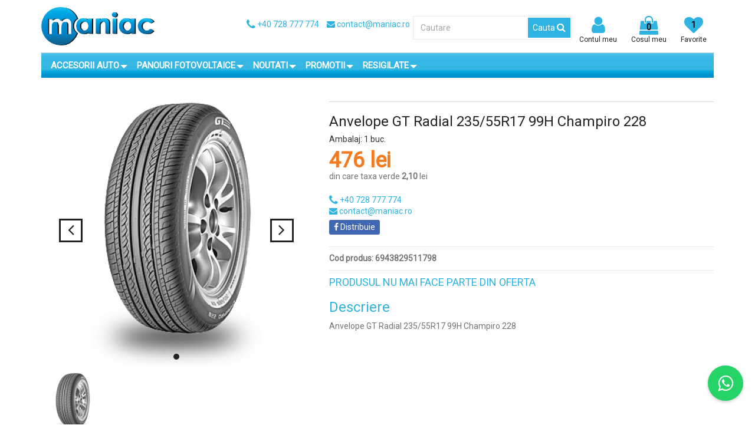

--- FILE ---
content_type: text/html; charset=UTF-8
request_url: https://www.maniac.ro/7176-anvelope-gt-radial-23555r17-99h-champiro-228.html
body_size: 11067
content:
<!DOCTYPE html>
<html lang="ro">
    <head>
        <meta charset="utf-8">
        <!--[if IE]><meta http-equiv="X-UA-Compatible" content="IE=edge"><![endif]-->
        <meta name="viewport" content="width=device-width, initial-scale=1">

        <title>Anvelope GT Radial 235/55R17 99H Champiro 228</title>

        <link href="https://fonts.googleapis.com/css?family=Roboto" rel="stylesheet"> 
        <!-- Favicon -->
        <link rel="apple-touch-icon-precomposed" sizes="144x144" href="https://www.maniac.ro/assets/ico/maniac.ico">
        <link rel="shortcut icon" href="https://www.maniac.ro/assets/ico/maniac.ico">

        <!-- CSS Global -->
        <link href="//fonts.googleapis.com/css?family=Lato:100,300,400,700,900" rel="preload">
        <link href="//fonts.googleapis.com/css?family=Vidaloka" rel="preload">
        <link href="https://www.maniac.ro/assets/plugins/bootstrap/css/bootstrap.min.css" rel="stylesheet">
        <link href="https://www.maniac.ro/assets/plugins/bootstrap-select/css/bootstrap-select.min.css" rel="stylesheet">
        <link href="https://www.maniac.ro/assets/plugins/fontawesome/css/font-awesome.min.css" rel="stylesheet">
        <link href="https://www.maniac.ro/assets/plugins/prettyphoto/css/prettyPhoto.css" rel="stylesheet">
        <link href="https://www.maniac.ro/assets/plugins/owl-carousel2/assets/owl.carousel.min.css" rel="stylesheet">
        <link href="https://www.maniac.ro/assets/plugins/owl-carousel2/assets/owl.theme.default.min.css" rel="stylesheet">
        <link href="https://www.maniac.ro/assets/plugins/animate/animate.min.css" rel="stylesheet">

        <!-- Theme CSS -->
        <link href="https://www.maniac.ro/assets/css/theme.css?v=1770142391" rel="stylesheet">
        <link href="https://www.maniac.ro/assets/css/theme-blue-1.css" rel="stylesheet">
        <link href="https://www.maniac.ro/assets/css/myriad-pro/style.css" rel="stylesheet">
        <link href="https://www.maniac.ro/assets/css/calibri/stylesheet.css" rel="stylesheet">
        <link href="https://www.maniac.ro/assets/css/theme-maniac.css?v=1770142391" rel="stylesheet">
        
        <!-- Head Libs -->
        <script src="https://www.maniac.ro/assets/plugins/modernizr.custom.js"></script>

        <link rel="stylesheet" href="https://www.maniac.ro/assets/plugins/fancybox_3/jquery.fancybox.css" type="text/css" media="all"/>
        <meta name="google-site-verification" content="A3EZoEUYEl3TnsDZ33J7b2cvEobw9id374uMVqFCHrg" />
                        <meta property="og:title" content="Anvelope GT Radial 235/55R17 99H Champiro 228"/>
        <meta property="og:type" content="product"/>
        <meta property="og:url" content="https://www.maniac.ro/7176-anvelope-gt-radial-23555r17-99h-champiro-228.html"/>
                <meta property="og:image" content="https://crm.carguard.ro/media/articole/anvelope-gt-radial-23555r17-99h-champiro-228.png"/>
        <meta property="og:site_name" content="MANIAC"/>

        <meta property="og:description" content="Anvelope GT Radial 235/55R17 99H Champiro 228..."/>
        
        <script type="text/javascript" src="//t.profitshare.ro/files_shared/tr/SCA.js"></script>
        <!--[if lt IE 9]>
        <script src="https://www.maniac.ro/assets/plugins/iesupport/html5shiv.js"></script>
        <script src="https://www.maniac.ro/assets/plugins/iesupport/respond.min.js"></script>
        <![endif]-->
<script>
  (function(i,s,o,g,r,a,m){i['GoogleAnalyticsObject']=r;i[r]=i[r]||function(){
  (i[r].q=i[r].q||[]).push(arguments)},i[r].l=1*new Date();a=s.createElement(o),
  m=s.getElementsByTagName(o)[0];a.async=1;a.src=g;m.parentNode.insertBefore(a,m)
  })(window,document,'script','https://www.google-analytics.com/analytics.js','ga');

  ga('create', 'UA-93377541-1', 'auto');
  ga('require', 'linkid');
  ga('require', 'displayfeatures');
      
             ga('set','dimension6','7176');
             ga('set','dimension7','offerdetail');
                ga('send', 'pageview');
</script>

<!-- Google Tag Manager -->
<script>(function(w,d,s,l,i){w[l]=w[l]||[];w[l].push({'gtm.start':
new Date().getTime(),event:'gtm.js'});var f=d.getElementsByTagName(s)[0],
j=d.createElement(s),dl=l!='dataLayer'?'&l='+l:'';j.async=true;j.src=
'https://www.googletagmanager.com/gtm.js?id='+i+dl;f.parentNode.insertBefore(j,f);
})(window,document,'script','dataLayer','GTM-WHJB945');</script>
<!-- End Google Tag Manager -->



            <script> gtag('event', 'page_view', { 'send_to': 'AW-851354975', 'dynx_itemid': 7176, 'dynx_itemid2': '6943829511798', 'dynx_pagetype': 'offerdetail'}); </script>            <script>
 gtag('event', 'view_item', {
  currency: "RON",
  value: 476.00,
  
   'items': [
 {
   'item_id': '7176',
   'item_name': 'Anvelope GT Radial 235/55R17 99H Champiro 228',
   'currency': "RON",
   'item_category': '',
   'quantity': 1,
   'google_business_vertical': 'retail',
   'price': 476.00
  }]})
</script>    <!-- Start cookieyes banner --> <script id="cookieyes" type="text/javascript" src="https://cdn-cookieyes.com/client_data/85ead1296839ebe48275b05e/script.js"></script> <!-- End cookieyes banner -->

<!-- themarketer -->
<script>
(function(){
    mktr_key = "MGK6LZF0";
    var mktr = document.createElement("script");
    mktr.async = true;
    mktr.src = "https://t.themarketer.com/t/j/" + mktr_key;
    var s = document.getElementsByTagName("script")[0];
    s.parentNode.insertBefore(mktr,s);
})();
</script>
                        <script>
            dataLayer.push({
                event: "__sm__view_product",
                product_id: "7176"
            });
            </script>            <!-- END themarketer -->

<!-- Meta Pixel Code -->
 <script>
    !function(f,b,e,v,n,t,s)
    {if(f.fbq)return;n=f.fbq=function(){n.callMethod?
    n.callMethod.apply(n,arguments):n.queue.push(arguments)};
    if(!f._fbq)f._fbq=n;n.push=n;n.loaded=!0;n.version='2.0';
    n.queue=[];t=b.createElement(e);t.async=!0;
    t.src=v;s=b.getElementsByTagName(e)[0];
    s.parentNode.insertBefore(t,s)}(window, document,'script',
    'https://connect.facebook.net/en_US/fbevents.js');
    fbq('init', '1367178358468899');
    
    fbq('track', 'PageView',{"fbp":null}, {"eventID":"177014239269823ab8228227.48757144"});
        fbq('track', 'ViewContent',{"content_type":"product","content_ids":["7176"],"content_name":"Anvelope GT Radial 235\/55R17 99H Champiro 228","content_category":"","value":476,"currency":"RON","fbp":null}, {"eventID":"177014239269823ab804ff64.81443119"})</script>
<noscript><img height="1" width="1" style="display:none" src="https://www.facebook.com/tr?id=1367178358468899&ev=PageView&noscript=1" /></noscript>
<!-- End Meta Pixel Code -->
    </head>
    <body id="home" class="wide">
        

        <!-- WRAPPER -->
        <div class="wrapper">

            <!-- Popup: Shopping cart items -->
            <div class="modal fade popup-cart" id="popup-cart" tabindex="-1" role="dialog" aria-hidden="true">
                <div class="modal-dialog">
                    <div class="container">
                        <div class="cart-items">
                            <div class="cart-items-inner">
                                <div id="cos_top_list">
                                <div class="alert alert-info">Cosul este gol</div>                                </div>
                                <div class="media">
                                    <div class="media-body">
                                        <div>
                                            <a href="#" class="btn btn-theme btn-theme-dark" data-dismiss="modal">Inchide</a>
                                            <a href="https://www.maniac.ro/cos" class="btn btn-theme btn-theme-transparent btn-call-checkout">Vezi cos</a>
                                        </div>
                                    </div>
                                </div>
                            </div>
                        </div>
                    </div>
                </div>
            </div>
            <!-- /Popup: Shopping cart items -->

            <!-- HEADER -->
            <header class="header fixed">
                                                <div class="header-wrapper">
                    <div class="container">
                        <!-- Logo -->
                        <a href="https://www.maniac.ro/" class="index pull-left logo"><img class="lazyload" src="https://www.maniac.ro/assets/img/grey.gif" data-src="https://www.maniac.ro/assets/img/maniac_logo2.png" height="65" alt="Maniac"/></a>
                        <div class="visible-xs visible-sm">
                             <ul class="info-bar list-inline pull-right">
                                <li><a href="tel:0728777774"><i class="fa fa-phone fa-lg blue"></i> <span>+40 728 777 774</span></a></li>
                                <li><a href="mailto:contact@maniac.ro"><i class="fa fa-envelope"></i> <span>contact@maniac.ro</span></a></li>
                            </ul>
                        </div>
                        <!-- /Logo -->
                        <div  class="pull-right top-search">
                            <div class="pull-left visible-md visible-lg">
                                <ul class="info-bar list-inline pull-right">
                                    <li><a href="tel:0728777774"><i class="fa fa-phone fa-lg blue"></i> <span>+40 728 777 774</span></a></li>
                                    <li><a href="mailto:contact@maniac.ro"><i class="fa fa-envelope"></i> <span>contact@maniac.ro</span></a></li>
                                </ul>
                            </div>

                             <!-- Header search -->
                            <div class="header-search">
                                <form action='https://www.maniac.ro/maniac/cauta' method='get'>
                                    <input class="form-control" type="text" name="text" placeholder="Cautare"/>
                                    <button type="submit"><span class="cauta">Cauta </span><i class="fa fa-search"></i></button>
                                </form>
                            </div>
                            <!-- /Header search -->
                            
                            <!-- Header login -->
                            <div class="my_account">
                                <div class="cart-wrapper">
                                    <a href="#" class="menu-toggle btn btn-theme-transparent"><i class="fa fa-bars"></i></a>
                                    <a href="https://www.maniac.ro/utilizator/contul_meu" class="btn btn-theme-transparent">
                                        <i class="fa fa-user"> </i><br />
                                                                                    Contul meu                                                                            </a> 
                                </div>
                            </div>
                            <!-- /Header login -->

                            <!-- Header shopping cart -->
                            <div class="header-cart">
                                <div class="cart-wrapper">
                                    <a href="#" class="btn btn-theme-transparent" data-toggle="modal" data-target="#popup-cart">
                                        <span class="top_cart">
                                            <i class="fa fa-shopping-bag"></i> <span> 0</span> <br>
Cosul meu                                        </span>
                                    </a>  
                                </div>
                            </div>
                            <!-- Header shopping cart -->
                            <div class="wishlist">
                                <a href="https://www.maniac.ro/favorite" class="btn btn-theme-transparent">
                                    <i class="fa fa-heart"> </i>
                                                                        <span>
                                        1                                    </span>
                                    <br />
                                    Favorite                                </a>
                            </div>
                        </div>
                    </div>
                </div>
                <div class="navigation-wrapper">
                    <div class="container clearfix"> 
                        <!-- Mobile menu toggle button -->
                                
                                <!-- /Mobile menu toggle button -->
                        <!-- Navigation -->
                        <!--<nav class="navigation closed ">-->
                        <nav class="navigation closed ">
                            <a href="#" class="menu-toggle-close btn"><i class="fa fa-times"></i></a>
                            <ul class="nav sf-menu sf-arrows visible-xs visible-sm">
                                <li><a href="/"><i class="fa fa-home fa-lg"></i></a></li>
                                                                    <li>
                                        <a href="https://www.maniac.ro/1437-accesorii-exterior" class="sf-with-ul">Accesorii Exterior</a>
                                                                                    <span class="visible-xs visible-sm sf-arrow">
                                                <i class="fa fa-angle-right"></i>
                                            </span>
                                                                                                                        <ul>
                                                                                        <li>
                                                <a href="https://www.maniac.ro/1455-accesorii-remorca">Accesorii Remorca</a>
                                            </li>
                                                                                        <li>
                                                <a href="https://www.maniac.ro/1474-chinga-fixare">Chingă Fixare</a>
                                            </li>
                                                                                        <li>
                                                <a href="https://www.maniac.ro/1438-stergatoare-de-parbriz">Ștergătoare de Parbriz</a>
                                            </li>
                                                                                    </ul>
                                                                            </li>
                                                                    <li>
                                        <a href="https://www.maniac.ro/1442-accesorii-interior" class="sf-with-ul">Accesorii Interior</a>
                                                                                    <span class="visible-xs visible-sm sf-arrow">
                                                <i class="fa fa-angle-right"></i>
                                            </span>
                                                                                                                        <ul>
                                                                                        <li>
                                                <a href="https://www.maniac.ro/1450-covorase-auto">Covorașe auto</a>
                                            </li>
                                                                                        <li>
                                                <a href="https://www.maniac.ro/1448-huse-scaune-auto">Huse scaune auto</a>
                                            </li>
                                                                                        <li>
                                                <a href="https://www.maniac.ro/1449-huse-volan">Huse volan</a>
                                            </li>
                                                                                        <li>
                                                <a href="https://www.maniac.ro/1443-huse-scaune-auto">Huse Scaune Auto</a>
                                            </li>
                                                                                        <li>
                                                <a href="https://www.maniac.ro/1457-set-cleme-auto-plastic">Set cleme auto plastic</a>
                                            </li>
                                                                                        <li>
                                                <a href="https://www.maniac.ro/1451-suport-telefon-auto">Suport Telefon Auto</a>
                                            </li>
                                                                                        <li>
                                                <a href="https://www.maniac.ro/1458-odorizante">Odorizante</a>
                                            </li>
                                                                                        <li>
                                                <a href="https://www.maniac.ro/1475-lavete-microfibre">Lavete Microfibre</a>
                                            </li>
                                                                                    </ul>
                                                                            </li>
                                                                    <li>
                                        <a href="https://www.maniac.ro/1263-becuri-xenon-led" class="sf-with-ul">Becuri / Xenon / LED</a>
                                                                                    <span class="visible-xs visible-sm sf-arrow">
                                                <i class="fa fa-angle-right"></i>
                                            </span>
                                                                                                                        <ul>
                                                                                        <li>
                                                <a href="https://www.maniac.ro/1303-bare-led-offroad">Bare LED Offroad</a>
                                            </li>
                                                                                        <li>
                                                <a href="https://www.maniac.ro/1300-becuri-xenon">Becuri Xenon</a>
                                            </li>
                                                                                        <li>
                                                <a href="https://www.maniac.ro/1264-becuri-halogen-auto">Becuri Halogen Auto</a>
                                            </li>
                                                                                        <li>
                                                <a href="https://www.maniac.ro/1290-led-auto">LED Auto</a>
                                            </li>
                                                                                    </ul>
                                                                            </li>
                                                                    <li>
                                        <a href="https://www.maniac.ro/1324-urgente-auto" class="sf-with-ul">Urgențe Auto</a>
                                                                                    <span class="visible-xs visible-sm sf-arrow">
                                                <i class="fa fa-angle-right"></i>
                                            </span>
                                                                                                                        <ul>
                                                                                        <li>
                                                <a href="https://www.maniac.ro/1331-kit-urgente-auto">KIT Urgențe Auto</a>
                                            </li>
                                                                                        <li>
                                                <a href="https://www.maniac.ro/1325-canistre-combustibil">Canistre combustibil</a>
                                            </li>
                                                                                        <li>
                                                <a href="https://www.maniac.ro/1326-produse-utile-urgente">Produse utile urgențe</a>
                                            </li>
                                                                                        <li>
                                                <a href="https://www.maniac.ro/1330-accesorii-remorca">Accesorii Remorca</a>
                                            </li>
                                                                                        <li>
                                                <a href="https://www.maniac.ro/1327-incarcatoare-baterii">Încărcătoare baterii</a>
                                            </li>
                                                                                        <li>
                                                <a href="https://www.maniac.ro/1328-scule-pneumatice">Scule pneumatice</a>
                                            </li>
                                                                                        <li>
                                                <a href="https://www.maniac.ro/1329-set-cleme-auto-plastic">Set cleme auto plastic</a>
                                            </li>
                                                                                        <li>
                                                <a href="https://www.maniac.ro/1332-scule-pneumatice">Scule pneumatice</a>
                                            </li>
                                                                                        <li>
                                                <a href="https://www.maniac.ro/1333-chingi-de-fixare">Chingi de Fixare</a>
                                            </li>
                                                                                        <li>
                                                <a href="https://www.maniac.ro/1417-suport-telefon-auto">Suport Telefon Auto</a>
                                            </li>
                                                                                        <li>
                                                <a href="https://www.maniac.ro/1421-odorizante">Odorizante</a>
                                            </li>
                                                                                        <li>
                                                <a href="https://www.maniac.ro/1473-chinga-tractare-auto">Chinga Tractare Auto</a>
                                            </li>
                                                                                        <li>
                                                <a href="https://www.maniac.ro/1513-compresor-auto">Compresor Auto</a>
                                            </li>
                                                                                    </ul>
                                                                            </li>
                                                                    <li>
                                        <a href="https://www.maniac.ro/1334-electrice-auto" class="sf-with-ul">Electrice Auto</a>
                                                                                    <span class="visible-xs visible-sm sf-arrow">
                                                <i class="fa fa-angle-right"></i>
                                            </span>
                                                                                                                        <ul>
                                                                                        <li>
                                                <a href="https://www.maniac.ro/1335-alarme-auto">Alarme auto</a>
                                            </li>
                                                                                        <li>
                                                <a href="https://www.maniac.ro/1378-inchideri-centralizate">Închideri centralizate</a>
                                            </li>
                                                                                        <li>
                                                <a href="https://www.maniac.ro/1385-senzori-de-parcare">Senzori de parcare</a>
                                            </li>
                                                                                        <li>
                                                <a href="https://www.maniac.ro/1342-hi-fi-auto-home">Hi-Fi Auto & Home</a>
                                            </li>
                                                                                        <li>
                                                <a href="https://www.maniac.ro/1386-incarcatoare-baterii">Încărcătoare baterii</a>
                                            </li>
                                                                                        <li>
                                                <a href="https://www.maniac.ro/1387-set-cleme-auto-plastic">Set cleme auto plastic</a>
                                            </li>
                                                                                        <li>
                                                <a href="https://www.maniac.ro/1388-lumini-ambientale">Lumini Ambientale</a>
                                            </li>
                                                                                    </ul>
                                                                            </li>
                                                                    <li>
                                        <a href="https://www.maniac.ro/1476-scule-acessorii" class="sf-with-ul">Scule Acessorii</a>
                                                                                    <span class="visible-xs visible-sm sf-arrow">
                                                <i class="fa fa-angle-right"></i>
                                            </span>
                                                                                                                        <ul>
                                                                                        <li>
                                                <a href="https://www.maniac.ro/1512-set-cleme-auto-plastic">Set cleme auto plastic</a>
                                            </li>
                                                                                        <li>
                                                <a href="https://www.maniac.ro/1477-scule-pneumatice">Scule pneumatice</a>
                                            </li>
                                                                                        <li>
                                                <a href="https://www.maniac.ro/1511-scule-testere">Scule Testere</a>
                                            </li>
                                                                                    </ul>
                                                                            </li>
                                                                    <li>
                                        <a href="https://www.maniac.ro/1479-intretinere-auto" class="sf-with-ul">Întreținere Auto</a>
                                                                                    <span class="visible-xs visible-sm sf-arrow">
                                                <i class="fa fa-angle-right"></i>
                                            </span>
                                                                                                                        <ul>
                                                                                        <li>
                                                <a href="https://www.maniac.ro/1480-odorizante">Odorizante</a>
                                            </li>
                                                                                        <li>
                                                <a href="https://www.maniac.ro/1510-lavete-microfibre">Lavete Microfibre</a>
                                            </li>
                                                                                    </ul>
                                                                            </li>
                                                                    <li>
                                        <a href="https://www.maniac.ro/1184-panouri-ecrane-led" class="sf-with-ul">Panouri Ecrane LED</a>
                                                                                    <span class="visible-xs visible-sm sf-arrow">
                                                <i class="fa fa-angle-right"></i>
                                            </span>
                                                                                                                        <ul>
                                                                                        <li>
                                                <a href="https://www.maniac.ro/1185-panouri-led-p19">Panouri Led P1.9</a>
                                            </li>
                                                                                        <li>
                                                <a href="https://www.maniac.ro/1186-panouri-led-p26">Panouri Led P2.6</a>
                                            </li>
                                                                                        <li>
                                                <a href="https://www.maniac.ro/1187-panouri-led-p29">Panouri Led P2.9</a>
                                            </li>
                                                                                        <li>
                                                <a href="https://www.maniac.ro/1188-panouri-led-p39">Panouri Led P3.9</a>
                                            </li>
                                                                                        <li>
                                                <a href="https://www.maniac.ro/1189-panouri-led-p48">Panouri Led P4.8</a>
                                            </li>
                                                                                        <li>
                                                <a href="https://www.maniac.ro/1190-controller-ecran-led">Controller Ecran Led</a>
                                            </li>
                                                                                    </ul>
                                                                            </li>
                                                                    <li>
                                        <a href="https://www.maniac.ro/1144-panouri-fotovoltaice" class="sf-with-ul">Panouri Fotovoltaice</a>
                                                                                    <span class="visible-xs visible-sm sf-arrow">
                                                <i class="fa fa-angle-right"></i>
                                            </span>
                                                                                                                        <ul>
                                                                                        <li>
                                                <a href="https://www.maniac.ro/1145-panouri-fotovoltaice">Panouri Fotovoltaice</a>
                                            </li>
                                                                                        <li>
                                                <a href="https://www.maniac.ro/1146-invertoare">Invertoare</a>
                                            </li>
                                                                                        <li>
                                                <a href="https://www.maniac.ro/1147-sisteme-de-montare-panouri-fotovoltaice">Sisteme de montare panouri fotovoltaice</a>
                                            </li>
                                                                                        <li>
                                                <a href="https://www.maniac.ro/1157-kituri-fotovoltaice-complete">Kituri Fotovoltaice complete</a>
                                            </li>
                                                                                        <li>
                                                <a href="https://www.maniac.ro/1164-cablu-solar">Cablu Solar</a>
                                            </li>
                                                                                    </ul>
                                                                            </li>
                                                                    <li>
                                        <a href="https://www.maniac.ro/1256-oferta-saptamanii" >Oferta Saptamanii</a>
                                                                                                                    </li>
                                                                <li><a href="https://www.maniac.ro/noutati">Noutati</a></li>
                                <li><a href="https://www.maniac.ro/promotii">Promotii</a></li>
                                <li><a href="https://www.maniac.ro/resigilate">resigilate</a></li>
                                <li><a href="https://www.maniac.ro/maniac/contact">Contact</a></li>                                 
                            </ul>
                        </nav>
                        <!-- /Navigation -->
                    </div>
                </div>
                <div class="top-bar hidden-sm hidden-xs">
                    <div class="container">
                        <div class="clearfix"></div>
                        <div class="row mt0">
                            <div class="col-md-12">
                                <div class="meniu-top">
                                    <ul class="nav sf-menu sf-js-enabled sf-arrows pull-left">
                                                                                    <li class="megamenu">
                                                <a href="https://www.maniac.ro/479-accesorii-auto" class="link sf-with-ul">
                                                    Accesorii Auto                                                </a>
                                                <ul style="width: 1155px;margin: 0px;">
                                                    <li class="row" style="padding: 0px 10px;">
                                                                                                                    <div class="megamenu_col">
                                                                                                                                    <div>
                                                                        <a href="https://www.maniac.ro/1175-accesorii-remorci">
                                                                            Accesorii remorci                                                                        </a>
                                                                    </div>
                                                                    <ul>
                                                                                                                                            </ul>
                                                                                                                                    <div>
                                                                        <a href="https://www.maniac.ro/14-becuri-halogen-auto">
                                                                            Becuri Halogen Auto                                                                        </a>
                                                                    </div>
                                                                    <ul>
                                                                                                                                                <li>
                                                                            <a href="https://www.maniac.ro/985-becuri-auxiliare">
                                                                                Becuri auxiliare                                                                            </a>
                                                                        </li>
                                                                                                                                                <li>
                                                                            <a href="https://www.maniac.ro/40-becuri-halogen">
                                                                                Becuri halogen                                                                            </a>
                                                                        </li>
                                                                                                                                                <li>
                                                                            <a href="https://www.maniac.ro/846-becuri-xenon">
                                                                                Becuri xenon                                                                            </a>
                                                                        </li>
                                                                                                                                                <li>
                                                                            <a href="https://www.maniac.ro/845-lumini-de-zi">
                                                                                Lumini de zi                                                                            </a>
                                                                        </li>
                                                                                                                                                <li>
                                                                            <a href="https://www.maniac.ro/4-xenon">
                                                                                Xenon                                                                            </a>
                                                                        </li>
                                                                                                                                            </ul>
                                                                                                                                    <div>
                                                                        <a href="https://www.maniac.ro/772-incarcatoare-baterii">
                                                                            Încărcătoare baterii                                                                        </a>
                                                                    </div>
                                                                    <ul>
                                                                                                                                            </ul>
                                                                                                                                    <div>
                                                                        <a href="https://www.maniac.ro/11-produse-de-iarna">
                                                                            Produse de iarnă                                                                        </a>
                                                                    </div>
                                                                    <ul>
                                                                                                                                                <li>
                                                                            <a href="https://www.maniac.ro/791-spray-de-dezghetat">
                                                                                Spray de dezghețat                                                                            </a>
                                                                        </li>
                                                                                                                                                <li>
                                                                            <a href="https://www.maniac.ro/844-huse-cu-incalzire">
                                                                                Huse cu încălzire                                                                            </a>
                                                                        </li>
                                                                                                                                            </ul>
                                                                                                                            </div>
                                                                                                                    <div class="megamenu_col">
                                                                                                                                    <div>
                                                                        <a href="https://www.maniac.ro/1478-intretinere-auto">
                                                                            Întreținere Auto                                                                        </a>
                                                                    </div>
                                                                    <ul>
                                                                                                                                            </ul>
                                                                                                                                    <div>
                                                                        <a href="https://www.maniac.ro/290-canistre-pentru-combustibil">
                                                                            Canistre pentru combustibil                                                                        </a>
                                                                    </div>
                                                                    <ul>
                                                                                                                                            </ul>
                                                                                                                                    <div>
                                                                        <a href="https://www.maniac.ro/8-inchideri-centralizate">
                                                                            Închideri centralizate                                                                        </a>
                                                                    </div>
                                                                    <ul>
                                                                                                                                                <li>
                                                                            <a href="https://www.maniac.ro/86-seturi-module-de-inchidere">
                                                                                Seturi module de închidere                                                                            </a>
                                                                        </li>
                                                                                                                                                <li>
                                                                            <a href="https://www.maniac.ro/84-seturi-inchidere-centralizata">
                                                                                Seturi închidere centralizată                                                                            </a>
                                                                        </li>
                                                                                                                                                <li>
                                                                            <a href="https://www.maniac.ro/87-motorase">
                                                                                Motorașe                                                                            </a>
                                                                        </li>
                                                                                                                                                <li>
                                                                            <a href="https://www.maniac.ro/85-carcase-de-telecomenzi">
                                                                                Carcase de telecomenzi                                                                            </a>
                                                                        </li>
                                                                                                                                                <li>
                                                                            <a href="https://www.maniac.ro/857-baterii-telecomenzi-auto">
                                                                                Baterii telecomenzi auto                                                                            </a>
                                                                        </li>
                                                                                                                                            </ul>
                                                                                                                                    <div>
                                                                        <a href="https://www.maniac.ro/13-senzori-de-parcare">
                                                                            Senzori de parcare                                                                        </a>
                                                                    </div>
                                                                    <ul>
                                                                                                                                            </ul>
                                                                                                                            </div>
                                                                                                                    <div class="megamenu_col">
                                                                                                                                    <div>
                                                                        <a href="https://www.maniac.ro/483-accesorii-diverse">
                                                                            Accesorii diverse                                                                        </a>
                                                                    </div>
                                                                    <ul>
                                                                                                                                                <li>
                                                                            <a href="https://www.maniac.ro/892-lichidari-de-stoc">
                                                                                Lichidări de stoc                                                                            </a>
                                                                        </li>
                                                                                                                                                <li>
                                                                            <a href="https://www.maniac.ro/21-brichete-auto">
                                                                                Brichete auto                                                                            </a>
                                                                        </li>
                                                                                                                                                <li>
                                                                            <a href="https://www.maniac.ro/32-chei-de-roata">
                                                                                Chei de roată                                                                            </a>
                                                                        </li>
                                                                                                                                                <li>
                                                                            <a href="https://www.maniac.ro/30-lampi-de-lucru">
                                                                                Lămpi de lucru                                                                            </a>
                                                                        </li>
                                                                                                                                                <li>
                                                                            <a href="https://www.maniac.ro/286-sigurante">
                                                                                Siguranţe                                                                            </a>
                                                                        </li>
                                                                                                                                            </ul>
                                                                                                                                    <div>
                                                                        <a href="https://www.maniac.ro/897-carcase-de-chei-oem">
                                                                            Carcase de chei OEM                                                                        </a>
                                                                    </div>
                                                                    <ul>
                                                                                                                                                <li>
                                                                            <a href="https://www.maniac.ro/898-alfa-romeo">
                                                                                Alfa Romeo                                                                            </a>
                                                                        </li>
                                                                                                                                                <li>
                                                                            <a href="https://www.maniac.ro/899-audi-volkswagen-seat-skoda">
                                                                                Audi / Volkswagen / Seat / Skoda                                                                            </a>
                                                                        </li>
                                                                                                                                                <li>
                                                                            <a href="https://www.maniac.ro/901-bmw">
                                                                                BMW                                                                            </a>
                                                                        </li>
                                                                                                                                                <li>
                                                                            <a href="https://www.maniac.ro/903-citroen-peugeot">
                                                                                Citroen / Peugeot                                                                            </a>
                                                                        </li>
                                                                                                                                                <li>
                                                                            <a href="https://www.maniac.ro/917-dacia-renault">
                                                                                Dacia / Renault                                                                            </a>
                                                                        </li>
                                                                                                                                            </ul>
                                                                                                                                    <div>
                                                                        <a href="https://www.maniac.ro/824-leduri-auto">
                                                                            Leduri auto                                                                        </a>
                                                                    </div>
                                                                    <ul>
                                                                                                                                                <li>
                                                                            <a href="https://www.maniac.ro/883-anulatoare-de-eroare">
                                                                                Anulatoare de eroare                                                                            </a>
                                                                        </li>
                                                                                                                                                <li>
                                                                            <a href="https://www.maniac.ro/1210-bare-led-offroad">
                                                                                Bare LED Offroad                                                                            </a>
                                                                        </li>
                                                                                                                                                <li>
                                                                            <a href="https://www.maniac.ro/826-leduri-cu-can-bus">
                                                                                Leduri cu CAN-BUS                                                                            </a>
                                                                        </li>
                                                                                                                                                <li>
                                                                            <a href="https://www.maniac.ro/825-leduri-fara-can-bus">
                                                                                Leduri fără CAN-BUS                                                                            </a>
                                                                        </li>
                                                                                                                                                <li>
                                                                            <a href="https://www.maniac.ro/865-leduri-vrac">
                                                                                Leduri vrac                                                                            </a>
                                                                        </li>
                                                                                                                                            </ul>
                                                                                                                                    <div>
                                                                        <a href="https://www.maniac.ro/1213-scule-pneumatice">
                                                                            Scule pneumatice                                                                        </a>
                                                                    </div>
                                                                    <ul>
                                                                                                                                            </ul>
                                                                                                                            </div>
                                                                                                                    <div class="megamenu_col">
                                                                                                                                    <div>
                                                                        <a href="https://www.maniac.ro/818-accesorii-telefon">
                                                                            Accesorii telefon                                                                        </a>
                                                                    </div>
                                                                    <ul>
                                                                                                                                                <li>
                                                                            <a href="https://www.maniac.ro/819-suport-pentru-telefon">
                                                                                Suport pentru telefon                                                                            </a>
                                                                        </li>
                                                                                                                                                <li>
                                                                            <a href="https://www.maniac.ro/820-diverse-accesorii-telefon">
                                                                                Diverse - accesorii telefon                                                                            </a>
                                                                        </li>
                                                                                                                                            </ul>
                                                                                                                                    <div>
                                                                        <a href="https://www.maniac.ro/989-huse-scaune-auto">
                                                                            Huse Scaune Auto                                                                        </a>
                                                                    </div>
                                                                    <ul>
                                                                                                                                                <li>
                                                                            <a href="https://www.maniac.ro/1211-covorase-auto">
                                                                                Covorașe auto                                                                            </a>
                                                                        </li>
                                                                                                                                                <li>
                                                                            <a href="https://www.maniac.ro/990-huse-scaune-auto">
                                                                                Huse scaune auto                                                                            </a>
                                                                        </li>
                                                                                                                                                <li>
                                                                            <a href="https://www.maniac.ro/991-huse-volan">
                                                                                Huse volan                                                                            </a>
                                                                        </li>
                                                                                                                                            </ul>
                                                                                                                                    <div>
                                                                        <a href="https://www.maniac.ro/287-odorizante">
                                                                            Odorizante                                                                        </a>
                                                                    </div>
                                                                    <ul>
                                                                                                                                                <li>
                                                                            <a href="https://www.maniac.ro/866-paloma-gold">
                                                                                Paloma Gold                                                                            </a>
                                                                        </li>
                                                                                                                                                <li>
                                                                            <a href="https://www.maniac.ro/867-paloma-parfum-liquid">
                                                                                Paloma Parfum Liquid                                                                            </a>
                                                                        </li>
                                                                                                                                                <li>
                                                                            <a href="https://www.maniac.ro/869-paloma-duo-parfum">
                                                                                Paloma Duo Parfum                                                                            </a>
                                                                        </li>
                                                                                                                                                <li>
                                                                            <a href="https://www.maniac.ro/1170-paloma-spray">
                                                                                Paloma Spray                                                                            </a>
                                                                        </li>
                                                                                                                                                <li>
                                                                            <a href="https://www.maniac.ro/870-paloma-happy-bag">
                                                                                Paloma Happy Bag                                                                            </a>
                                                                        </li>
                                                                                                                                            </ul>
                                                                                                                                    <div>
                                                                        <a href="https://www.maniac.ro/16-stergatoare-de-parbriz">
                                                                            Ștergătoare de Parbriz                                                                        </a>
                                                                    </div>
                                                                    <ul>
                                                                                                                                                <li>
                                                                            <a href="https://www.maniac.ro/94-flat">
                                                                                Flat                                                                            </a>
                                                                        </li>
                                                                                                                                                <li>
                                                                            <a href="https://www.maniac.ro/876-professional-multiadaptor">
                                                                                Professional Multiadaptor                                                                            </a>
                                                                        </li>
                                                                                                                                            </ul>
                                                                                                                            </div>
                                                                                                                    <div class="megamenu_col">
                                                                                                                                    <div>
                                                                        <a href="https://www.maniac.ro/6-alarme-auto">
                                                                            Alarme auto                                                                        </a>
                                                                    </div>
                                                                    <ul>
                                                                                                                                                <li>
                                                                            <a href="https://www.maniac.ro/81-alarme-auto-analogice">
                                                                                Alarme auto analogice                                                                            </a>
                                                                        </li>
                                                                                                                                                <li>
                                                                            <a href="https://www.maniac.ro/770-accesorii-alarme-can-bus">
                                                                                Accesorii alarme CAN-BUS                                                                            </a>
                                                                        </li>
                                                                                                                                                <li>
                                                                            <a href="https://www.maniac.ro/842-baterii-telecomenzi-auto">
                                                                                Baterii telecomenzi auto                                                                            </a>
                                                                        </li>
                                                                                                                                                <li>
                                                                            <a href="https://www.maniac.ro/931-module-de-pornire-motor">
                                                                                Module de pornire motor                                                                            </a>
                                                                        </li>
                                                                                                                                            </ul>
                                                                                                                                    <div>
                                                                        <a href="https://www.maniac.ro/240-hi-fi-auto-home">
                                                                            Hi-Fi Auto & Home                                                                        </a>
                                                                    </div>
                                                                    <ul>
                                                                                                                                                <li>
                                                                            <a href="https://www.maniac.ro/974-adaptoare-antena-iso">
                                                                                Adaptoare antena ISO                                                                            </a>
                                                                        </li>
                                                                                                                                                <li>
                                                                            <a href="https://www.maniac.ro/976-adaptoare-iso-oem">
                                                                                Adaptoare ISO - OEM                                                                            </a>
                                                                        </li>
                                                                                                                                                <li>
                                                                            <a href="https://www.maniac.ro/949-adaptoare-2-din">
                                                                                Adaptoare 2 DIN                                                                            </a>
                                                                        </li>
                                                                                                                                                <li>
                                                                            <a href="https://www.maniac.ro/241-unitati-cddvdmp3">
                                                                                Unități CD/DVD/MP3                                                                            </a>
                                                                        </li>
                                                                                                                                                <li>
                                                                            <a href="https://www.maniac.ro/243-difuzoare">
                                                                                Difuzoare                                                                            </a>
                                                                        </li>
                                                                                                                                            </ul>
                                                                                                                                    <div>
                                                                        <a href="https://www.maniac.ro/12-produse-utile-pentru-urgente">
                                                                            Produse utile pentru urgențe                                                                        </a>
                                                                    </div>
                                                                    <ul>
                                                                                                                                            </ul>
                                                                                                                                    <div>
                                                                        <a href="https://www.maniac.ro/1179-set-cleme-auto-plastic">
                                                                            Set cleme auto plastic                                                                        </a>
                                                                    </div>
                                                                    <ul>
                                                                                                                                            </ul>
                                                                                                                            </div>
                                                                                                            </li>
                                                </ul>
                                            </li>
                                                                                    <li class="megamenu">
                                                <a href="https://www.maniac.ro/1144-panouri-fotovoltaice" class="link sf-with-ul">
                                                    Panouri Fotovoltaice                                                </a>
                                                <ul style="width: 1155px;margin: 0px;">
                                                    <li class="row" style="padding: 0px 10px;">
                                                                                                                    <div class="megamenu_col">
                                                                                                                                    <div>
                                                                        <a href="https://www.maniac.ro/1145-panouri-fotovoltaice">
                                                                            Panouri Fotovoltaice                                                                        </a>
                                                                    </div>
                                                                    <ul>
                                                                                                                                            </ul>
                                                                                                                            </div>
                                                                                                                    <div class="megamenu_col">
                                                                                                                                    <div>
                                                                        <a href="https://www.maniac.ro/1146-invertoare">
                                                                            Invertoare                                                                        </a>
                                                                    </div>
                                                                    <ul>
                                                                                                                                                <li>
                                                                            <a href="https://www.maniac.ro/1200-huawei">
                                                                                HUAWEI                                                                            </a>
                                                                        </li>
                                                                                                                                                <li>
                                                                            <a href="https://www.maniac.ro/1201-solax-power">
                                                                                SOLAX POWER                                                                            </a>
                                                                        </li>
                                                                                                                                            </ul>
                                                                                                                            </div>
                                                                                                                    <div class="megamenu_col">
                                                                                                                                    <div>
                                                                        <a href="https://www.maniac.ro/1147-sisteme-de-montare-panouri-fotovoltaice">
                                                                            Sisteme de montare panouri fotovoltaice                                                                        </a>
                                                                    </div>
                                                                    <ul>
                                                                                                                                                <li>
                                                                            <a href="https://www.maniac.ro/1148-sine-de-aluminiu-panouri-fotovoltaice">
                                                                                Sine de aluminiu panouri fotovoltaice                                                                            </a>
                                                                        </li>
                                                                                                                                                <li>
                                                                            <a href="https://www.maniac.ro/1150-accesorii-sisteme-montare">
                                                                                Accesorii sisteme montare                                                                            </a>
                                                                        </li>
                                                                                                                                                <li>
                                                                            <a href="https://www.maniac.ro/1183-structura-acoperis-plat-10">
                                                                                Structura acoperis plat 10°                                                                            </a>
                                                                        </li>
                                                                                                                                            </ul>
                                                                                                                            </div>
                                                                                                                    <div class="megamenu_col">
                                                                                                                                    <div>
                                                                        <a href="https://www.maniac.ro/1157-kituri-fotovoltaice-complete">
                                                                            Kituri Fotovoltaice complete                                                                        </a>
                                                                    </div>
                                                                    <ul>
                                                                                                                                                <li>
                                                                            <a href="https://www.maniac.ro/1158-monofazat">
                                                                                Monofazat                                                                            </a>
                                                                        </li>
                                                                                                                                                <li>
                                                                            <a href="https://www.maniac.ro/1159-trifazat">
                                                                                Trifazat                                                                            </a>
                                                                        </li>
                                                                                                                                            </ul>
                                                                                                                            </div>
                                                                                                                    <div class="megamenu_col">
                                                                                                                                    <div>
                                                                        <a href="https://www.maniac.ro/1164-cablu-solar">
                                                                            Cablu Solar                                                                        </a>
                                                                    </div>
                                                                    <ul>
                                                                                                                                            </ul>
                                                                                                                            </div>
                                                                                                            </li>
                                                </ul>
                                            </li>
                                                                                <li><a href="https://www.maniac.ro/noutati" class="link sf-with-ul">Noutati</a></li>
                                        <li><a href="https://www.maniac.ro/promotii" class="link sf-with-ul">Promotii</a></li>
                                        <li><a href="https://www.maniac.ro/resigilate" class="link sf-with-ul">resigilate</a></li>
                                    </ul>

                                    <div class="clearfix"></div>
                                </div>
                            </div>
                        </div>
                                            </div>
                </div>
            </header>
            <!-- /HEADER --><!-- CONTENT AREA -->

<div class="content-area">

	<!-- PAGE -->
	<section class="page-section">
		<div class="container">

						<div class="row product-single">
				<div class="col-md-5">
																						
										<div class="owl-carousel img-carousel">
																																		<div class="item">
								<a class="btn btn-theme btn-theme-transparent btn-zoom" href="https://crm.carguard.ro/media/articole/anvelope-gt-radial-23555r17-99h-champiro-228.png" rel="prettyPhoto[gallery1]" data-gal="prettyPhoto">
									<i class="fa fa-plus"></i>
								</a>
								<a href="https://crm.carguard.ro/media/articole/anvelope-gt-radial-23555r17-99h-champiro-228.png"rel="prettyPhoto[gallery1]" data-gal="prettyPhoto">
									<img alt="Anvelope GT Radial 235/55R17 99H Champiro 228" class="img-responsive" src="https://cdn.maniac.ro/static/fill/458/458/articole/anvelope-gt-radial-23555r17-99h-champiro-228.png" alt=""/>
								</a>
							</div>
											</div>
					<div class="row product-thumbnails">
																	
												<div class="col-xs-2 col-sm-2 col-md-3">
							<a href="#" onclick="jQuery('.img-carousel').trigger('to.owl.carousel', [0, 300]);">
								<img alt="Anvelope GT Radial 235/55R17 99H Champiro 228" class="img-responsive" src="https://cdn.maniac.ro/static/fill/110/110/articole/anvelope-gt-radial-23555r17-99h-champiro-228.png" alt=""/>
							</a>
						</div>
										</div>
				</div>
				<div class="col-md-7">
					<div class="back-to-category hidden-xs">
											</div>
					<h2 class="product-title">Anvelope GT Radial 235/55R17 99H Champiro 228</h2>
					<h5 class="black">Ambalaj: 1 buc.</h5>

										<div class="product-price">476 lei</div>
											<div class="taxaverde">din care taxa verde <b>2,10</b> lei</div>
										<hr class="page-divider small"/>
					<ul>
													<li><a href="tel:0728777774"><i class="fa fa-phone fa-lg blue"></i> <span>+40 728 777 774</span></a></li>
												<li><a href="mailto:contact@maniac.ro "><i class="fa fa-envelope"></i> <span>contact@maniac.ro</span></a></li>
						<li>
							<a rel="nofollow" href="http://facebook.com/sharer.php?u=https://www.maniac.ro/7176-anvelope-gt-radial-23555r17-99h-champiro-228.html&t=Anvelope GT Radial 235/55R17 99H Champiro 228" class="facebook_share">
								<i class="fa fa-facebook-f"></i> Distribuie
							</a>
						</li>
					</ul>
					
										<hr class="page-divider"/>
					<p class="pull-left"><strong>Cod produs: 6943829511798</strong></p>
					<div class="fb-like pull-right" data-href="https://www.maniac.ro/7176-anvelope-gt-radial-23555r17-99h-champiro-228.html" data-layout="button" data-action="like" data-size="small" data-show-faces="true" data-share="true"></div>
					
					<hr class="page-divider"/>
					
											<h4>PRODUSUL NU MAI FACE PARTE DIN OFERTA </h4>
															                    					<div class="product-text">
						<h3>Descriere</h3>
						<p>Anvelope GT Radial 235/55R17 99H Champiro 228</p>
						<p></p>
											</div>
					<hr class="page-divider small"/>
				</div>
			</div>

		</div>
	</section>
	<!-- /PAGE -->
	
	<!-- PAGE -->
	<section class="page-section">
		<div class="container">
			<h2 class="section-title section-title-lg text-normal"><span>Produse recent vizitate</span></h2>
			<div class="featured-products-carousel">
				<div class="owl-carousel" id="produse-recente">
									</div>
			</div>
		</div>
	</section>
	<!-- /PAGE -->
</div>
<!-- /CONTENT AREA -->
 <!-- FOOTER -->
            <footer class="footer">
                <div class="footer-widgets">
                    <div class="container">
                        <div class="row">
                            <div class="col-md-4">
                                <div class="contact-info">
                                    <h4 class="widget-title">Contact</h4>
                                    <div class="media">
                                        <i class="pull-left fa fa-home"></i>
                                        <div class="media-body">
                                            <strong>Adresa</strong><br>
                                            Sos. Borsului nr. 72, loc. Santion, jud. Bihor                                        </div>
                                    </div>
                                    <div class="media">
                                        <i class="pull-left fa fa-phone"></i>
                                        <div class="media-body">
                                            <strong>Telefon</strong><br>
                                            +40 728 777 774                                        </div>
                                    </div>
                                    <div class="media">
                                        <i class="pull-left fa fa-envelope-o"></i>
                                        <div class="media-body">
                                            <strong>E-mail</strong><br>
                                            contact@maniac.ro                                        </div>
                                    </div>
                                    <div class="media">
                                        <i class="pull-left fa fa-building-o"></i>
                                        <div class="media-body">
                                            <strong>Globiz Group SRL</strong><br>
                                             RO33163640 J5/783/2014                                        </div>
                                    </div>
                                </div>
                            </div>
                            <div class="col-md-4">
                                <div class="widget">
                                    <h4 class="widget-title">NewsLetter</h4>
                                    <p>Aboneaza-te la newsletter-ul nostru a fi la curent cu toate promotiile noastre.</p>
                                    <div id="abonare_newsletter" class="form-login">
                                        <div class="error"></div>
                                        <div class="form-group">
                                            <input class="form-control" type="text" name="email_newsletter" placeholder="Vreau să aflu când apar reduceri noi pe MANIAC.RO ">
                                        </div>
                                        <div class="form-group">
                                            <a class="btn -block btn-theme btn-create mt10" onclick="abonare_newsletter();">MĂ ABONEZ</a>
                                        </div>
                                    </div>
                                </div>
                            </div>
                            <div class="col-md-4">
                                <div class="widget widget-categories">
                                    <h4 class="widget-title">Navigare</h4>
                                    <ul>
                                        <li><a href="https://blog.maniac.ro">Blog</a></li>
                                        <li><a href="https://www.maniac.ro/maniac/contact">Contact</a></li>
                                        <li><a href="https://www.maniac.ro/termeni_conditii">Termeni si conditii</a></li>
                                        <li><a href="https://www.maniac.ro/garantii">Garantii</a></li>
                                        <li><a href="https://www.maniac.ro/suport_tehnic">Suport tehnic</a></a></li>
                                        <li><a href="https://www.maniac.ro/cookie.html">Politica de confidentialitate si cookies</a></a></li>
                                        <li><a href="http://www.anpc.gov.ro/" target="_blank">ANPC</a></li>
                                    </ul>
                                </div>
                                <div class="widget banner">
                                    <div class="bg btn-distributiori">
                                        <div>
                                            <a href="https://www.globiz.ro/" target="_blank">
                                                <img src="https://www.maniac.ro/assets/img/B2B.png" class="img-responsive" style="display: inline-block;">
                                                
                                            </a>
                                        </div>
                                    </div>
                                </div>
                            </div>

                        </div>
                        <div class="row">
                            <div class="col-md-12">
                                <ul class="social-icons">
                                    <li><a href="https://www.facebook.com/Maniac-473094906415345/?fref=ts" target="_blank" class="facebook"><i class="fa fa-facebook"></i></a></li>
                                </ul>
                            </div>
                        </div>    
                    </div>
                </div>
                <div class="footer-meta">
                    <div class="container">
                        <div class="row">
                            <div class="col-sm-4">
                                <div class="copyright">Copyright 2016 MANIAC   |   Toate drepturile rezervate</div>
                            </div>
                             <div class="col-sm-8">
                                <div class="payments">
                                    <ul>
                                        <li><a href="https://anpc.ro/ce-este-sal/" target="_blank"><img src="https://www.maniac.ro/assets/img/sal.png" alt=""/></a></li>
                                        <li><a href="https://ec.europa.eu/consumers/odr" target="_blank"><img src="https://www.maniac.ro/assets/img/sol.png" alt=""/></a></li>
                                        <li><img src="https://www.maniac.ro/assets/img/eu_platesc.png" alt=""/></li>
                                    </ul>
                                </div>
                            </div>
                        </div>
                    </div>
                </div>
            </footer>
            <!-- /FOOTER -->
            <div id="to-top" class="to-top"><i class="fa fa-angle-up"></i></div>
        </div>
        <!-- Modal -->
        <div class="modal fade" id="myModal" role="dialog">
            <div class="modal-dialog">
                <!-- Modal content-->
                <div class="modal-content">
                    <div class="modal-header">
                        <h4 class="modal-title"></h4>
                    </div>
                    <div class="modal-body">
                        
                    </div>
                    <div class="modal-footer">
                        <button type="button" class="btn btn-default" data-dismiss="modal">Close</button>
                    </div>
                </div>
                
            </div>
        </div>
        <div class="modal fade" id="myModalLarge" role="dialog">
            <div class="modal-dialog  modal-full">
                <!-- Modal content-->
                <div class="modal-content">
                    <div class="modal-header">
                        <h4 class="modal-title"></h4>
                    </div>
                    <div class="modal-body">
                        
                    </div>
                    <div class="modal-footer">
                        <button type="button" class="btn btn-default" data-dismiss="modal">Close</button>
                    </div>
                </div>
                
            </div>
        </div>
                <div class="popup_ads" id="popup_ads">
            
        </div>
        
        <a href="https://wa.me/+40728777774" class="whatsapp-button" target="_blank">
            <i class="fa fa-whatsapp"></i>
        </a>
        
        <!-- /Modal -->
                
            <script type="text/javascript">
            var google_tag_params = {
            dynx_itemid: 7176,
            dynx_itemid2: '6943829511798',
            dynx_pagetype: 'offerdetail',
            dynx_totalvalue: 476.00
            };
            </script>
            <script type="text/javascript">
            /* <![CDATA[ */
            var google_conversion_id = 851354975;
            var google_custom_params = window.google_tag_params;
            var google_remarketing_only = true;
            /* ]]> */
            </script>
            <script type="text/javascript" src="//www.googleadservices.com/pagead/conversion.js">
            </script>
            <noscript>
            <div style="display:inline;">
            <img height="1" width="1" style="border-style:none;" alt="" src="//googleads.g.doubleclick.net/pagead/viewthroughconversion/851354975/?guid=ON&amp;script=0"/>
            </div>
            </noscript>                        
        <script type="text/javascript">

        var _ps_tgt = {a:"db1162c56479b9ba09d8496c36d990b33414b03f4c5a4ed9faef62cdb75efbad6459bf158d2ec91b", pc:"6943829511798", pp:"476.0000", cc:"894", bc:"0"};

          (function () {
           var s = document.createElement("script");
           s.type = "text/javascript";
           s.async = "async";
           s.src = "//t.profitshare.ro/tgt/js/";
           document.body.appendChild(s);
           })();

        </script>
                        <!-- /WRAPPER -->
        <script type="text/javascript">
            var site_url = 'https://www.maniac.ro/';
        </script>
        <!-- JS Global -->
        <script src="https://www.maniac.ro/assets/plugins/jquery/jquery-1.11.1.min.js"></script>
        <script src="https://www.maniac.ro/assets/plugins/bootstrap/js/bootstrap.min.js"></script>
        <script src="https://www.maniac.ro/assets/plugins/bootstrap-select/js/bootstrap-select.min.js"></script>
                <script src="https://www.maniac.ro/assets/plugins/prettyphoto/js/jquery.prettyPhoto.js"></script>
        <script src="https://www.maniac.ro/assets/plugins/owl-carousel2/owl.carousel.min.js"></script>
        <script src="https://www.maniac.ro/assets/plugins/jquery.sticky.min.js"></script>
        <script src="https://www.maniac.ro/assets/plugins/jquery.easing.min.js"></script>
        <script src="https://www.maniac.ro/assets/plugins/lazyload/lazyload.min.js"></script>
        
        <script src="https://www.maniac.ro/assets/plugins/fancybox_3/jquery.fancybox.js"></script>

        <!-- JS Page Level -->
        <script src="https://www.maniac.ro/assets/js/theme.js?v=1770142391"></script>

        <!--[if (gte IE 9)|!(IE)]><!-->
        <script src="https://www.maniac.ro/assets/plugins/jquery.cookie.js"></script>
        <!--<![endif]-->

        <script src="https://www.maniac.ro/assets/js/custom.js?v=1770142391"></script>

                        
        <!-- Google Code for dynamic Conversion Page -->
        <script type="text/javascript">
        /* <![CDATA[ */
        var google_conversion_id = 851354975;
        var google_conversion_label = "AsVYCLHegn8Q38r6lQM";
        var google_conversion_value = 0.00;
        var google_conversion_currency = "RON";
        var google_remarketing_only = false;
        /* ]]> */
        </script>
        <script type="text/javascript" src="//www.googleadservices.com/pagead/conversion.js">
        </script>
        <noscript>
        	<div style="display:inline;">
            	<img height="1" width="1" style="border-style:none;" alt="" src="//www.googleadservices.com/pagead/conversion/851354975/?value=0.00&amp;currency_code=RON&amp;label=AsVYCLHegn8Q38r6lQM&amp;guid=ON&amp;script=0"/>
            </div>
        </noscript>
        
        <script>
            site_key = "6LecWesoAAAAAFSL4MWRl1lECULFLoSy1YmV9hha";
        </script>


<!--
-->
<!-- Google Tag Manager (noscript) -->
<noscript><iframe src="https://www.googletagmanager.com/ns.html?id=GTM-WHJB945"
height="0" width="0" style="display:none;visibility:hidden"></iframe></noscript>
<!-- End Google Tag Manager (noscript) -->

    </body>
</html>

--- FILE ---
content_type: text/css
request_url: https://www.maniac.ro/assets/css/theme.css?v=1770142391
body_size: 21799
content:
FGH/* --------------------------------------------------------------------------
 * jThemes Studio : BELLA SHOP - Modern Fashion E-Commerce Template
 *
 * file           : theme.css
 * Desc           : BELLA SHOP Template - Stylesheet
 * Version        : 1.3
 * Date           : 2015-06-29
 * Author         : jThemes Studio
 * Author URI     : http://jakjim.com
 * Email          : jakjim@gmail.com
 *
 * jThemes Studio. Copyright 2014. All Rights Reserved.
 * -------------------------------------------------------------------------- */
/* --------------------------------------------------------------------------
 *  BELLA SHOP Template - Table of Content

  1 - General
    1.1 - Preloader
    1.2 - Global properties (body, common classes, structure etc)
    1.3 - Page section block
    1.4 - Typography (section title, links, page dividers)
    1.5 - ButtonsG
    1.6 - Form / Input / Textarea
    1.7 - Top Bar

  2 - Header
    2.1 - Logo
    2.2 - Navigation

  3 - Footer
    3.1 - Footer widgets
    3.2 - Footer meta

  4 - Sliders / OwlCarousel
    4.1 - Main slider
    4.2 - Partners carousel
    4.3 - Testimonials carousel
    4.4 - Products carousel

  5 - Components / Shortcodes / Widget
    5.1 - Breadcrumbs
    5.2 - Pagination
    5.3 - Message box
    5.4 - Social icons line
    5.5 - Rating stars
    5.6 - Content tabs
    5.7 - Accordion
    5.8 - Blog post
    5.9 - Recent post
    5.10 - Comments
    5.11 - Thumbnails
    5.12 - Portfolio
    5.13 - Widgets
    5.14 - Contacts form
    5.15 - Google map
    5.16 - Back to top button

  6 - Helper Classes

/* 1.1 */
/* Preloader
/* ========================================================================== */
#preloader {
  position: fixed;
  z-index: 999999;
  top: 0;
  right: 0;
  bottom: 0;
  left: 0;
  background-color: #ffffff;
}
#preloader-status {
  position: absolute;
  top: 50%;
  left: 50%;
  width: 200px;
  height: 200px;
  margin: -100px 0 0 -100px;
  /*You can use animated gif for preloader*/
  /*background: url('../img/preloader.png') no-repeat 50% 20px;*/
}
#preloader-title {
  font-size: 10px;
  text-align: center;
  text-transform: uppercase;
}
.spinner {
  margin: 0 auto;
  width: 120px;
  height: 30px;
  text-align: center;
  font-size: 10px;
}
.spinner > div {
  background-color: #00b16a;
  height: 100%;
  width: 20px;
  display: inline-block;
  -webkit-animation: stretchdelay 1.2s infinite ease-in-out;
  animation: stretchdelay 1.2s infinite ease-in-out;
}
.spinner .rect2 {
  -webkit-animation-delay: -1.1s;
  animation-delay: -1.1s;
}
.spinner .rect3 {
  -webkit-animation-delay: -1s;
  animation-delay: -1s;
}
.spinner .rect4 {
  -webkit-animation-delay: -0.9s;
  animation-delay: -0.9s;
}
.spinner .rect5 {
  -webkit-animation-delay: -0.8s;
  animation-delay: -0.8s;
}
@-webkit-keyframes stretchdelay {
  0%,
  40%,
  100% {
    -webkit-transform: scaleY(0.4);
  }
  20% {
    -webkit-transform: scaleY(1);
  }
}
@keyframes stretchdelay {
  0%,
  40%,
  100% {
    transform: scaleY(0.4);
    -webkit-transform: scaleY(0.4);
  }
  20% {
    transform: scaleY(1);
    -webkit-transform: scaleY(1);
  }
}
/* 1.2 */
/* Global properties (body, common classes, structure etc)
/* ========================================================================== */
body {
  font-family: 'Lato', sans-serif;
  font-size: 14px;
  line-height: 1.72;
  background: #ffffff;
  color: #737475;
  -webkit-font-kerning: auto;
  -webkit-font-smoothing: antialiased;
  -webkit-backface-visibility: visible !important;
  position: relative;
  overflow-x: hidden;
}
body.boxed {
  background: #f9f9f9;
}
/* 1.3 */
/* Layout
/* ========================================================================== */
.coming-soon .content-area {
  padding: 0 !important;
}
.content-area {
  padding-bottom: 40px;
}
.widget *:last-child {
  margin-bottom: 0;
}
.content .widget + .widget,
.sidebar .widget + .widget,
.footer .widget + .widget {
  margin-top: 30px;
}
.container.full-width {
  width: 100%;
  max-width: 100%;
  padding-left: 0;
  padding-right: 0;
}
.row {
  margin-top: -30px;
}
.row + .row {
  margin-top: 0;
}
.row div[class*="col-"],
.row aside[class*="col-"] {
  margin-top: 30px;
}
.row div[class*="col-"]:after,
.row aside[class*="col-"]:after {
  content: '';
  display: block;
  clear: both;
}
.boxed .wrapper {
  max-width: 1200px;
  margin: 0 auto;
  -webkit-box-shadow: 0 0 4px rgba(0, 0, 0, 0.15);
  box-shadow: 0 0 4px rgba(0, 0, 0, 0.15);
}
/* Page section block
/* ========================================================================== */
.page-section {
  position: relative;
  padding-top: 30px;
  padding-bottom: 30px;
  overflow: hidden;
  /* small devices */
}
.page-section.md-padding {
  padding-top: 20px;
  padding-bottom: 20px;
}
.page-section.sm-padding {
  padding-top: 10px;
  padding-bottom: 10px;
}
.page-section.no-padding {
  padding-top: 0;
  padding-bottom: 0;
}
.page-section.no-padding-top {
  padding-top: 0;
}
.page-section.no-padding-bottom {
  padding-bottom: 0;
}
.page-section.no-bottom-space {
  margin-bottom: -40px;
}
.page-section.light {
  background-color: #eef0f5;
}
.page-section.image {
  background: url(../img/preview/page-section-image.jpg) center top no-repeat;
  background-attachment: fixed;
  background-size: cover;
}
/* 1.4 */
/* Typography (section title, links, page dividers)
/* ========================================================================== */
h1,
h2,
h3,
h4,
h5,
h6 {
  color: #00b16a;
}
.image h1,
.image h2,
.image h3,
.image h4,
.image h5,
.image h6,
.color h1 small,
.color h2 small,
.color h3 small,
.color h4 small,
.color h5 small,
.color h6 small {
  color: #ffffff;
}
h1 .fa,
h2 .fa,
h3 .fa,
h4 .fa,
h5 .fa,
h6 .fa,
h1 .glyphicon,
h2 .glyphicon,
h3 .glyphicon,
h4 .glyphicon,
h5 .glyphicon,
h6 .glyphicon {
  color: #007e4b;
}
.image h1 .fa,
.image h2 .fa,
.image h3 .fa,
.image h4 .fa,
.image h5 .fa,
.image h6 .fa,
.image h1 .glyphicon,
.image h2 .glyphicon,
.image h3 .glyphicon,
.image h4 .glyphicon,
.image h5 .glyphicon,
.image h6 .glyphicon,
.color h1 .fa,
.color h2 .fa,
.color h3 .fa,
.color h4 .fa,
.color h5 .fa,
.color h6 .fa,
.color h1 .glyphicon,
.color h2 .glyphicon,
.color h3 .glyphicon,
.color h4 .glyphicon,
.color h5 .glyphicon,
.color h6 .glyphicon {
  color: #ffffff;
}
a,
a .fa,
a .glyphicon,
a:hover,
a:hover .fa,
a:hover .glyphicon,
a:active,
a:focus {
  -webkit-transition: all 0.2s ease-in-out;
  transition: all 0.2s ease-in-out;
  text-decoration: none;
}
a {
  color: #00b16a;
}
a:hover,
a:active,
a:focus {
  color: #000000;
}
.footer a {
  color: #232323;
}
.footer a:hover,
.footer a:active,
.footer a:focus {
  color: #00b16a;
}
p {
  margin-bottom: 20px;
}
ul,
ol {
  padding-left: 0;
  list-style: none;
  margin-bottom: 20px;
}
ul ul,
ol ul,
ul ol,
ol ol {
  padding-left: 20px;
}
ul.list-check li,
ol.list-check li {
  padding-left: 20px;
  position: relative;
}
ul.list-check li:before,
ol.list-check li:before {
  content: '\f046';
  font-family: 'FontAwesome';
  position: absolute;
  top: 0;
  left: 0;
}
ul.list-check li + li,
ol.list-check li + li {
  margin-top: 7px;
}
.section-title {
  margin-top: 0;
  margin-bottom: 25px;
  font-size: 18px;
  font-weight: 900;
  line-height: 20px;
  text-transform: uppercase;
  text-align: center;
  color: #232323;
  overflow: hidden;
}
.section-title span {
  display: inline-block;
  position: relative;
}
.section-title span:before,
.section-title span:after {
  content: "";
  position: absolute;
  height: 1px;
  width: 2000px;
  background-color: #a5abb7;
  top: 10px;
}
.section-title span:before {
  right: 100%;
  margin-right: 15px;
}
.section-title span:after {
  left: 100%;
  margin-left: 15px;
}
.section-title span span:before,
.section-title span span:after {
  display: none;
}
.section-title .thin {
  font-weight: 300 !important;
}
.section-title.section-title-lg {
  font-size: 24px;
}
.image .section-title span:before,
.image .section-title span:after {
  background-color: #e9e9e9;
}
.block-title {
  margin-top: 0;
  margin-bottom: 25px;
  font-size: 18px;
  font-weight: 900;
  line-height: 20px;
  text-transform: uppercase;
  color: #232323;
  overflow: hidden;
}
.block-title span {
  display: inline-block;
  position: relative;
}
.block-title span:after {
  content: "";
  position: absolute;
  height: 1px;
  width: 2000px;
  background-color: #a5abb7;
  top: 10px;
}
.block-title span:after {
  left: 100%;
  margin-left: 15px;
}
.block-title .thin {
  font-weight: 300;
  margin-left: 5px;
}
.block-title.alt {
  font-size: 18px;
  line-height: 24px;
  font-weight: 300;
  text-transform: uppercase;
  padding: 10px 10px 10px 70px;
  border: solid 3px rgba(35, 35, 35, 0.1);
  overflow: visible;
  position: relative;
}
.block-title.alt .fa {
  position: absolute;
  top: -3px;
  left: -3px;
  height: 50px;
  width: 50px;
  line-height: 47px;
  vertical-align: middle;
  text-align: center!important;
  background-color: #232323;
  color: #ffffff;
  z-index: 2;
}
.block-title.alt .fa.color {
  background-color: #00b16a;
}
.text-lg {
  text-transform: uppercase;
  font-size: 24px;
  line-height: 1.2;
  color: #00653c;
}
.text-xl {
  font-size: 36px;
  line-height: 48px;
  font-weight: 300;
}
.text-thin {
  font-size: 11px;
  text-transform: uppercase;
  color: #232323;
}
.text-dark {
  color: #232323;
}
.text-color {
  color: #00b16a;
}
.drop-cap {
  display: block;
  float: left;
  font-size: 44px;
  line-height: 37px;
  margin: 0 10px 0 0;
  color: #00b16a;
}
/* Blockquote
/* -------------------------------------------------------------------------- */
blockquote {
  background-color: #00b16a;
  border: none;
  color: #ffffff;
}
blockquote p {
  font-size: 30px;
  font-weight: 300;
  line-height: 36px;
  color: #ffffff;
}
blockquote footer {
  margin-top: 40px;
}
blockquote footer,
blockquote cite {
  font-size: 18px;
  font-style: italic;
  line-height: 20px;
  color: #ffffff;
}
/* Page dividers
/* -------------------------------------------------------------------------- */
hr.page-divider {
  margin-top: 30px;
  margin-bottom: 30px;
  clear: both;
  border-color: #e9e9e9;
}
hr.transparent,
hr.page-divider.transparent {
  border-color: transparent;
}
hr.page-divider.half {
  border-color: transparent;
  margin-top: 0;
}
hr.page-divider.small {
  border-color: transparent;
  margin-top: 0;
  margin-bottom: 20px;
}
hr.page-divider.single {
  border-color: #d3d3d3;
}
::-webkit-input-placeholder {
  color: #a6a7a8 !important;
}
:-moz-placeholder {
  color: #a6a7a8 !important;
}
::-moz-placeholder {
  color: #a6a7a8 !important;
}
:-ms-input-placeholder {
  color: #a6a7a8 !important;
}
input:focus::-webkit-input-placeholder {
  color: transparent !important;
}
input:focus:-moz-placeholder {
  color: transparent !important;
}
input:focus::-moz-placeholder {
  color: transparent !important;
}
input:focus:-ms-input-placeholder {
  color: transparent !important;
}
textarea:focus::-webkit-input-placeholder {
  color: transparent !important;
}
textarea:focus:-moz-placeholder {
  color: transparent !important;
}
textarea:focus::-moz-placeholder {
  color: transparent !important;
}
textarea:focus:-ms-input-placeholder {
  color: transparent !important;
}
/* 1.5 */
/* Buttons
/* ========================================================================== */
.btn,
.btn:hover,
.btn:active,
.btn.active {
  -webkit-box-shadow: none;
  box-shadow: none;
  border-radius: 0;
}
.btn-theme {
  color: #ffffff;
  border-width: 3px;
  background-color: #00b16a;
  border-color: #00b16a;
  padding: 12px 20px;
  font-size: 14px;
  font-weight: 600;
  line-height: 1;
  text-transform: uppercase;
  -webkit-transition: all 0.2s ease-in-out;
  transition: all 0.2s ease-in-out;
}
.btn-theme:hover {
  background-color: #232323;
  border-color: #232323;
  color: #ffffff;
}
.btn-theme.btn-block {
  max-width: 450px;
}
.btn-theme .icon-left {
  margin-right: 7px;
}
.btn-theme .icon-right {
  margin-left: 7px;
}
.btn-theme-transparent,
.btn-theme-transparent:focus,
.btn-theme-transparent:active {
  background-color: transparent;
  border-width: 3px;
  border-color: #e9e9e9;
  color: #232323;
}
.btn-theme-transparent:hover {
  background-color: #232323;
  border-color: #232323;
  color: #ffffff;
}
.btn-theme-dark,
.btn-theme-dark:focus,
.btn-theme-dark:active {
  background-color: #232323;
  border-width: 3px;
  border-color: #232323;
  color: #ffffff;
}
.btn-theme-dark:hover {
  background-color: #00b16a;
  border-color: #00b16a;
  color: #ffffff;
}
.btn-theme-xs {
  font-size: 11px;
  padding: 7px 12px;
}
.btn-theme-sm {
  font-size: 14px;
  padding: 7px 20px;
}
.btn-theme-lg {
  font-size: 18px;
  padding: 20px 35px;
}
.btn-theme-xl {
  font-size: 24px;
  padding: 25px 35px;
}
.btn-icon-left .fa,
.btn-icon-left .glyphicon {
  margin-right: 7px;
}
.btn-icon-right .fa,
.btn-icon-right .glyphicon {
  margin-left: 7px;
}
.btn-play {
  position: relative;
  display: inline-block !important;
  padding: 0 !important;
  width: 150px !important;
  height: 150px !important;
  border-radius: 50% !important;
  text-align: center;
  background-color: rgba(0, 177, 106, 0.85);
  color: #ffffff;
}
.btn-play .fa {
  font-size: 60px;
  line-height: 150px;
  margin-right: -9px;
}
.btn-play:before {
  content: '';
  display: block;
  position: absolute;
  width: 180px !important;
  height: 180px !important;
  top: -16px;
  left: -16px;
  border-radius: 50% !important;
  border: solid 10px rgba(0, 177, 106, 0.35);
}
a:hover .btn-play,
.btn-play:hover {
  background-color: #ffffff;
  color: #00b16a;
}
.btn-title-more {
  float: right;
  font-size: 11px;
  padding: 12px;
  margin-top: -10px;
  margin-left: 20px;
  margin-bottom: -30px;
  background-color: transparent;
  border-width: 3px;
  border-color: #e9e9e9;
  color: #232323;
}
.btn-title-more .fa,
.btn-title-more .glyphicon {
  font-size: 14px;
  margin-top: -1px;
}
.btn-title-more:hover {
  background-color: #232323;
  border-color: #232323;
  color: #ffffff;
}
p.btn-row {
  margin-top: -10px;
}
p.btn-row .btn {
  margin-top: 10px;
  margin-right: 10px;
}
p.btn-row .text {
  display: inline-block;
  margin-top: 10px;
  margin-right: 10px;
  vertical-align: middle;
}
.btn-view-more-block {
  width: 100%;
  max-width: 100%;
  display: block;
  font-size: 18px;
  padding: 13px 35px;
  border-color: #a5abb7;
  background-color: #a5abb7;
  color: #ffffff;
}
.btn-view-more-block:hover {
  border-color: #232323;
  background-color: #232323;
}
/* 1.6 */
/* Form / Input / Textarea / Select
/* ========================================================================== */
.form-control {
  -webkit-appearance: none;
  /* ios */
  -webkit-box-shadow: none;
  box-shadow: none;
  height: 30px;
  border-radius: 0;
  border: 1px solid #e9e9e9;
  color: #737475;
}
.form-control:focus {
  -webkit-appearance: none;
  /* ios */
  -webkit-box-shadow: none;
  box-shadow: none;
  border-color: #232323;
}
textarea {
  resize: none;
}
.bootstrap-select .dropdown-menu {
  border-radius: 0;
}
.bootstrap-select .dropdown-menu a {
  padding-top: 5px;
  padding-bottom: 5px;
}
.bootstrap-select > .selectpicker {
  -webkit-appearance: none;
  /* ios */
  -webkit-box-shadow: none;
  box-shadow: none !important;
  height: 40px;
  border-radius: 0;
  border: 3px solid #e9e9e9;
  background-color: #ffffff !important;
  color: #737475 !important;
}
.bootstrap-select > .selectpicker:focus {
  border-color: #232323;
}
.bootstrap-select-searchbox .form-control {
  border-radius: 0;
}
.bootstrap-select .selectpicker > .filter-option {
  color: #232323 !important;
  font-weight: 700 !important;
  font-size: 11px;
  text-transform: uppercase;
  line-height: 22px;
}
.alert {
  border-radius: 0;
}
label {
  font-size: 11px;
  text-transform: uppercase;
  color: #232323;
}
input[type=checkbox] {
  margin-top: 2px;
  margin-right: 5px;
}
.form-login .row {
  margin-top: -20px;
}
.form-login .row + .row {
  margin-top: 0;
}
.form-login .row div[class*="col-"],
.form-login .row aside[class*="col-"] {
  margin-top: 20px;
}
.form-login .hello-text-wrap {
  line-height: 12px;
}
.form-login .btn-block {
  margin-left: auto;
  margin-right: auto;
}
@media (min-width: 992px) {
  .form-login .btn-block {
    max-width: 100%;
  }
}
.form-login .btn.facebook {
  background-color: #3e5c98;
  border-color: #3e5c98;
  color: #ffffff;
}
.form-login .btn.twitter {
  background-color: #22a9e0;
  border-color: #22a9e0;
  color: #ffffff;
}
.form-login .btn.facebook:hover,
.form-login .btn.twitter:hover {
  background-color: #232323;
  border-color: #232323;
}
.form-login .btn-theme {
  padding-top: 14px;
  padding-bottom: 14px;
}
.form-login .form-group {
  margin-bottom: 0;
}
.form-login .form-control {
  height: 50px;
}
.form-login .checkbox {
  font-size: 11px;
  margin-top: 0;
  margin-bottom: 0;
  text-transform: uppercase;
  color: #232323;
}
.form-login .checkbox label {
  font-weight: 700 !important;
}
.form-login .checkbox input[type=checkbox] {
  margin-top: 2px;
}
.form-login .col-md-12.col-lg-6.text-right-lg {
  line-height: 0;
}
@media (min-width: 1200px) {
  .form-login .col-md-12.col-lg-6.text-right-lg {
    margin-bottom: 2px;
  }
}
@media (max-width: 1199px) {
  .form-login .col-md-12.col-lg-6.text-right-lg {
    margin-top: 0;
  }
}
.form-login .forgot-password {
  color: #232323 !important;
  font-weight: 700 !important;
  font-size: 11px;
  text-transform: uppercase;
  line-height: 18px;
}
.form-login .forgot-password:hover {
  border-bottom: solid 1px #232323;
}
.form-login ::-webkit-input-placeholder {
  color: #232323 !important;
  font-weight: 700 !important;
  font-size: 11px;
  text-transform: uppercase;
  line-height: 22px;
}
.form-login :-moz-placeholder {
  color: #232323 !important;
  font-weight: 700 !important;
  font-size: 11px;
  text-transform: uppercase;
  line-height: 22px;
}
.form-login ::-moz-placeholder {
  color: #232323 !important;
  font-weight: 700 !important;
  font-size: 11px;
  text-transform: uppercase;
  line-height: 22px;
}
.form-login :-ms-input-placeholder {
  color: #232323 !important;
  font-weight: 700 !important;
  font-size: 11px;
  text-transform: uppercase;
  line-height: 22px;
}
.create-account {
  color: #232323;
}
.create-account .list-check {
  font-weight: 700;
}
.create-account .row {
  margin-top: -20px;
}
.create-account .row + .row {
  margin-top: 0;
}
.create-account .row div[class*="col-"],
.create-account .row aside[class*="col-"] {
  margin-top: 20px;
}
.create-account .hello-text-wrap {
  line-height: 12px;
}
.create-account .btn-theme {
  padding-top: 14px;
  padding-bottom: 14px;
}
.create-account .btn-create {
  margin-top: 15px;
}
/* 1.7 */
/* Top bar
/* ========================================================================== */
.top-bar {
  padding: 5px 0;
  font-size: 13px;
  background-color: #232323;
  color: #ffffff;
}
.top-bar ul {
  margin-bottom: 0;
}
.top-bar ul li {
  margin-right: 20px;
}
@media (max-width: 991px) {
  .top-bar ul li {
    margin-right: 5px;
  }
}
.top-bar ul a {
  display: block;
  text-decoration: none;
  color: #ffffff;
}
.top-bar ul a:hover span {
  border-bottom: solid 1px #ffffff;
}
.top-bar ul a:hover .fa {
  color: #00b16a;
}
.top-bar ul a span.colored {
  color: #00b16a;
  margin-left: 5px;
}
@media (max-width: 991px) {
  .top-bar ul a span {
    display: none;
  }
}
.top-bar ul .dropdown-menu {
  -webkit-box-shadow: 0 2px 5px 0 rgba(0, 0, 0, 0.1);
  box-shadow: 0 2px 5px 0 rgba(0, 0, 0, 0.1);
  border-radius: 0;
}
.top-bar ul .dropdown-menu li {
  margin-right: 0;
}
.top-bar ul .dropdown-menu a {
  color: #232323;
  padding: 3px 10px;
}
.top-bar ul .dropdown-menu a:hover {
  border-bottom: none;
}
.top-bar ul .fa {
  margin-right: 5px;
}
.top-bar ul .dropdown-toggle .fa {
  margin: 0 0 0 5px;
}
.top-bar .top-bar-left {
  float: left;
}
.top-bar .top-bar-right {
  float: right;
}
.top-bar .top-bar-right > ul > li {
  padding: 0;
  margin: 0;
  position: relative;
}
.top-bar .top-bar-right > ul > li + li {
  padding: 0 0 0 10px;
  margin: 0 0 0 9px;
}
.top-bar .top-bar-right > ul > li + li:before {
  content: '';
  display: block;
  position: absolute;
  top: 8px;
  left: 0;
  width: 1px;
  height: 8px;
  background-color: #ffffff;
}
.top-bar .icon-user img {
  margin-top: -3px;
  margin-right: 5px;
}
.top-bar .icon-form img {
  margin-top: -5px;
  margin-right: 5px;
}
.top-bar .dropdown.currency .dropdown-menu {
  min-width: 80px;
}
.top-bar .dropdown.flags > a img {
  margin-top: -3px;
}
.top-bar .dropdown.flags .dropdown-menu {
  min-width: 75px;
}
/* 2.0 */
/* Header
/* ========================================================================== */
.sticky-wrapper:not(.is-sticky) {
  height: auto !important;
}
.header {
  border-bottom: solid 3px #00b16a;
}
.wide .sticky-wrapper .header {
  width: 100% !important;
}
.sticky-wrapper .header {
  z-index: 20;
}
@media (max-width: 767px) {
  .sticky-wrapper .header {
    position: relative !important;
    height: auto !important;
  }
}
.header .header-wrapper {
  padding: 30px 0;
  background-color: #ffffff;
  position: relative;
}
.header .header-wrapper > .container {
  position: relative;
  min-height: 40px;
}
.is-sticky .header .header-wrapper {
  padding-top: 10px;
  padding-bottom: 10px;
}
.header .header-search {
  position: absolute;
  top: 0;
  left: 15px;
  width: 270px;
  max-width: 100%;
}
.header-search .cauta{
  color: #fff;
  font-size: 14px;
}

@media (max-width: 991px) {
  .header .header-search {
    width: 170px;
  }
}
@media (max-width: 768px) {
  .header .header-search {
    width: 100px;
  }
}
.header .header-search .form-control {
  width: 100%;
  height: 40px;
  line-height: 40px;
}
.header .header-search button {
  position: absolute;
  right: 3px;
  top: 3px;
  background-color: #5687BF;
  border: none;
  padding: 2px 8px;
  line-height: 30px;
  font-size: 16px;
  color: #232323;
}
.header .header-search button:before {
  content: '';
  position: absolute;
  top: 0;
  left: -34px;
  width: 34px;
  height: 34px;
  background: -moz-linear-gradient(left, rgba(255, 255, 255, 0) 0%, #ffffff 100%);
  background: -webkit-linear-gradient(left, rgba(255, 255, 255, 0) 0%, #ffffff 100%);
  background: -o-linear-gradient(left, rgba(255, 255, 255, 0) 0%, #ffffff 100%);
  background: -ms-linear-gradient(left, rgba(255, 255, 255, 0) 0%, #ffffff 100%);
  background: linear-gradient(to right, rgba(255, 255, 255, 0) 0%, #ffffff 100%);
}
.header .header-cart {
  position: absolute;
  top: 0;
  right: 15px;
}
.header .navigation-wrapper {
  border-top: solid 1px #d3d5d7;
  background-color: #f5f6f7;
}
.header .navigation-wrapper.navigation-sticky {
  width: 100%;
}
.header.header-logo-left .header-search {
  left: 305px;
  width: 570px;
}
@media (max-width: 1199px) {
  .header.header-logo-left .header-search {
    width: 370px;
  }
}
@media (max-width: 991px) {
  .header.header-logo-left .header-search {
    left: 290px;
    width: 225px;
  }
}
@media (min-width: 480px) and (max-width: 768px) {
  .header.header-logo-left .header-search {
    left: auto;
    top: auto;
    width: 100%;
    margin-top: 30px;
    position: relative;
  }
}
.header.header-logo-left .header-search button:not(.selectpicker) {
  width: 40px;
  height: 40px;
  top: 0;
  right: 0;
  background-color: #232323;
  color: #ffffff;
}
.header.header-logo-left .header-search button:not(.selectpicker):before {
  display: none;
}
.header.header-logo-left .header-search .header-search-select {
  position: absolute;
  right: 0;
  top: 0;
  width: 100%;
}
.header.header-logo-left .header-search .header-search-select .dropdown-toggle {
  border-left: solid 1px #e9e9e9;
  height: 34px;
  width: 130px;
  right: 40px;
}
.header.header-logo-left .header-search .header-search-select .dropdown-toggle:before {
  left: -35px;
}
@media (max-width: 991px) {
  .header.header-logo-left .header-search .header-search-select .dropdown-toggle {
    width: 40px;
  }
  .header.header-logo-left .header-search .header-search-select .dropdown-toggle:after {
    content: '\f0b0';
    font-family: 'FontAwesome';
    display: block;
    position: absolute;
    top: 0;
    right: 0;
    width: 38px;
    text-align: center;
    color: #232323;
  }
}
.header.header-logo-left .header-search .header-search-select .filter-option {
  text-transform: none;
  line-height: 28px;
}
@media (max-width: 991px) {
  .header.header-logo-left .header-search .header-search-select .filter-option {
    display: none;
    width: 40px;
  }
}
@media (max-width: 991px) {
  .header.header-logo-left .header-search .header-search-select .caret {
    display: none;
  }
}
.header.header-logo-left .header-search .dropdown-menu.open {
  border: none;
  width: 100%;
  margin-top: -7px;
}
@media (max-width: 480px) {
  .header-search {
    position: relative !important;
    left: 0 !important;
    float: none;
    width: 100% !important;
    margin-bottom: 20px;
  }
  .header-cart {
    position: relative !important;
    right: auto !important;
    width: 100px;
    margin-left: auto;
    margin-right: auto;
  }
}
.coming-soon .header {
  position: fixed !important;
  border-bottom-color: rgba(0, 177, 106, 0.5) !important;
}
.coming-soon .header .header-wrapper {
  background-color: rgba(255, 255, 255, 0.5) !important;
}
.coming-soon .header .navigation-wrapper {
  border-top: transparent;
}
/* 2.1 */
/* Logo
/* ========================================================================== */
.logo {
  padding-top: 5px;
  margin: 0 auto;
  max-width: 255px;
  height: auto;
}
.logo img {
  max-width: 100%;
}
.header-logo-left .logo {
  margin-left: 0;
}
@media (max-width: 480px) {
  .logo {
    padding-top: 0;
    margin-bottom: 30px;
  }
  .header-logo-left .logo {
    margin-left: auto;
  }
}
/* 2.2 */
/* Navigation / superfish skin
/* ========================================================================== */
.navigation {
  position: relative;
  text-align: center;
  line-height: 0;
}
.navigation .nav.sf-menu {
  line-height: 1.72;
  text-align: left;
  display: inline-block;
  margin: 0 auto !important;
}
.navigation ul {
  list-style: none;
}
/* SUPERFISH ESSENTIAL STYLES */
.sf-menu {
  margin: 0;
  padding: 0;
}
.sf-menu li {
  position: relative;
}
.sf-menu ul {
  position: absolute;
  display: none;
  top: 100%;
  left: 0;
  z-index: 99;
}
.sf-menu > li {
  float: left;
}
.sf-menu li:hover > ul,
.sf-menu li.sfHover > ul {
  /*display: block;*/
}
.sf-menu a {
  display: block;
  position: relative;
}
.sf-menu ul ul {
  top: 0;
  left: 100%;
}
.sf-menu ul {
  min-width: 12em;
  /* submenu width */
}
/* SUPERFISH THEME SKIN */
.sf-menu {
  /*margin-right: -1em;*/
  font-size: 14px;
  font-weight: 600;
}
.sf-menu.nav > li > a:hover,
.sf-menu.nav > li > a:focus {
  background-color: transparent;
}
.sf-menu.nav > li > a,
.sf-menu ul li > a {
  padding: 16px 15px 16px 15px;
}
.sf-menu ul li > a {
  padding: 8px 15px 8px 15px;
}
.is-sticky .sf-menu.nav > li > a,
.is-sticky .sf-menu ul li > a {
  padding-top: 8px !important;
  padding-bottom: 8px !important;
}
.sf-menu .megamenu ul li > a {
  padding: 3px 15px 3px 15px;
}
.sf-menu a {
  color: #232323;
}
.sf-menu a:hover {
  color: #ffffff;
}
.sf-menu li:hover,
.sf-menu li.sfHover,
.sf-menu li.sfHover > a,
.sf-menu li.active {
  background-color: #232323;
  color: #ffffff;
}
.sf-menu li.active > a {
  color: #ffffff;
}
.sf-menu ul {
  -webkit-box-shadow: 0 2px 5px 0 rgba(0, 0, 0, 0.1);
  box-shadow: 0 2px 5px 0 rgba(0, 0, 0, 0.1);
}
.sf-menu ul {
  margin-left: 0;
  padding-left: 0;
}
.sf-menu ul ul {
  margin-left: 0;
}
.sf-menu ul li {
  background: #ffffff;
}
.sf-menu ul a {
  text-transform: none;
  font-weight: 400;
  text-decoration: none;
  color: #232323;
}
.sf-menu ul a:hover {
  color: #232323;
  background-color: #e9e9e9;
}
/* ARROW DOWN */
.sf-menu.nav > li > a.sf-with-ul,
.sf-arrows .sf-with-ul {
  padding-right: 1.8em;
}
.sf-arrows .sf-with-ul:after {
  content: '';
  position: absolute;
  top: 50%;
  right: 1em;
  margin-top: -1px;
  height: 0;
  width: 0;
  border: 3px solid transparent;
  border-top-color: #a5abb7;
}
.sf-arrows > li > .sf-with-ul:focus:after,
.sf-arrows > li:hover > .sf-with-ul:after,
.sf-arrows > .sfHover > .sf-with-ul:after {
  border-top-color: #00b16a;
}
/* ARROW RIGHT */
.sf-arrows ul .sf-with-ul:after {
  margin-top: -5px;
  margin-right: -3px;
  border-color: transparent;
  border-left-color: #a5abb7;
}
.sf-arrows ul li > .sf-with-ul:focus:after,
.sf-arrows ul li:hover > .sf-with-ul:after,
.sf-arrows ul .sfHover > .sf-with-ul:after {
  border-left-color: #00b16a;
}
.sf-menu li li:hover,
.sf-menu li li.sfHover,
.sf-menu li li.sfHover > a,
.sf-menu li li.active {
  background-color: #ffffff;
}
.sf-menu li ul ul {
  -webkit-box-shadow: none;
  box-shadow: none;
}
.sf-menu li.megamenu {
  position: inherit !important;
}
.sf-menu li.megamenu > ul {
  font-weight: normal;
  font-size: 13px;
  text-transform: none;
  width: 100%;
  margin: 0;
  padding: 0 15px;
}
.sf-menu li.megamenu > ul li.row {
  color: #7f7f7f !important;
  padding: 15px 0;
  margin-left: -15px;
  margin-right: -15px;
  margin-top: 0;
}
.sf-menu li.megamenu > ul li.row div[class*="col-"] {
  margin-top: 0;
}
.sf-menu li.megamenu > ul li ul {
  display: block;
  position: relative;
  left: 0;
  margin-left: 0;
}
.sf-menu li.megamenu > ul li a {
  background-color: transparent;
}
.sf-menu li.megamenu ul {
  margin-left: 0;
}
.sf-menu li.megamenu ul a {
  padding-left: 0;
}
.sf-menu li.megamenu ul a:hover {
  color: #00b16a;
}
.sf-menu li.megamenu p {
  margin-bottom: 10px;
}
.sf-menu li.megamenu .block-title {
  font-size: 14px;
  font-weight: 600;
  margin-bottom: 10px;
  padding-bottom: 8px;
  color: #232323;
}
.sf-menu li.sale a {
  background-color: #00b16a;
  color: #ffffff;
}
.menu-toggle {
  display: none;
  height: 40px;
}
@media (max-width: 991px) {
  .menu-toggle {
    display: inline-block;
  }
}
.menu-toggle-close {
  display: none;
}
@media (max-width: 991px) {
  .menu-toggle-close {
    display: block;
    width: 100%;
    text-align: right;
  }
  .menu-toggle-close .fa {
    display: inline-block;
    text-align: center;
    width: 30px;
    height: 30px;
    font-size: 15px;
    line-height: 28px;
    color: #ffffff !important;
    background-color: #232323;
    border: solid 1px #ffffff;
    border-radius: 15px;
  }
}
@media (max-width: 991px) {
  .navigation {
    position: fixed;
    top: 0;
    right: 0;
    height: 100%;
    width: 250px;
    z-index: 11000;
    border-left: solid 1px #232323;
    background-color: #232323;
  }
  .navigation.closed {
    right: -250px;
  }
  .navigation.opened {
    right: 0;
    overflow-y: scroll;
  }
  .sf-menu {
    margin-right: 0;
    padding: 15px 0 15px 0;
  }
  .sf-menu a {
    color: #ffffff;
  }
  .sf-menu a:hover {
    color: #000000;
  }
  .sf-menu > li {
    float: none;
  }
  .sf-menu > li > a {
    background-color: transparent;
    color: #2EB3E2;
    padding-top: 10px !important;
    padding-bottom: 10px !important;
  }
  .sf-menu > li > a:hover {
    background-color: #ffffff !important;
    color: #00b16a;
  }
  .sf-menu li.megamenu {
    color: #ffffff;
  }
  .sf-menu li.megamenu ul {
    margin-left: 0 !important;
    padding-right: 0 !important;
    padding-left: 0 !important;
  }
  .sf-menu li.megamenu ul a {
    color: #ffffff !important;
  }
  .sf-menu li.megamenu .row {
    margin: 0 !important;
  }
  .sf-menu li.megamenu > ul li.row {
    color: #d3d3d3 !important;
  }
  .sf-menu li.megamenu .block-title {
    color: #ffffff !important;
    border-color: #ffffff !important;
  }
  .sf-menu li.megamenu div[class*="col-"] + div[class*="col-"] {
    margin-top: 10px !important;
  }
  .sf-menu > ul {
    display: block !important;
    opacity: 1 !important;
    position: relative;
  }
  .sf-menu ul a {
    color: #ffffff;
  }
  .sf-menu ul li {
    background-color: transparent;
  }
  .sf-menu li {
    float: none!important;
    display: block!important;
    width: 100%!important;
    margin-bottom: 10px !important;
  }
  .sf-menu li a {
    float: none!important;
  }
  .sf-menu ul {
    position: static !important;
    margin-left: 0 !important;
    -webkit-box-shadow: none;
    box-shadow: none;
  }
  .sf-arrows .sf-with-ul:after {
    border-color: #ffffff transparent transparent !important;
  }
  .sf-menu li li:hover,
  .sf-menu li li.sfHover,
  .sf-menu li li.sfHover > a,
  .sf-menu li li.active {
    background-color: transparent !important;
  }
  .product-list .media-link {
    text-align: left !important;
    margin-bottom: 10px;
  }
  .product-list .price del {
    color: #d3d3d3 !important;
  }
  .rating span.star.active:before,
  .rating span.star:hover:before,
  .rating span.star:hover ~ span.star:before {
    color: #d3d3d3 !important;
  }
}
/* 3.0 */
/* Footer
/* ========================================================================== */
.footer {
  border-top: solid 10px #00b16a;
  color: #232323;
  background-color: #f9fafb;
}
/* 3.1 */
/* Footer widgets
/* ========================================================================== */
.footer-widgets {
  padding: 80px 0;
  margin-top: -50px;
  background-color: transparent;
}
.footer-widgets .widget {
  margin-top: 50px;
}
.footer-widgets .widget-title {
  margin-top: 0;
  font-weight: 900;
  text-transform: uppercase;
  color: #232323;
  padding-bottom: 20px;
  margin-bottom: 20px;
  position: relative;
}
.footer-widgets .widget-title:before {
  content: '';
  display: block;
  position: absolute;
  bottom: 0;
  left: 0;
  width: 50px;
  height: 2px;
  background-color: #a3a4a5;
}
/* 3.2 */
/* Footer meta
/* ========================================================================== */
.footer-meta {
  padding: 20px 0;
  background-color: #ffffff;
  border-top: solid 1px #a1b1bc;
}
.footer-meta .copyright {
  color: #a1b1bc;
}
.footer-meta .payments {
  text-align: right;
}
@media (max-width: 767px) {
  .footer-meta .payments {
    padding-top: 10px;
    text-align: left;
  }
}
.footer-meta .payments ul {
  display: inline-block;
  padding: 0;
  margin: -10px 0 0 0;
  line-height: 1;
}
.footer-meta .payments ul li {
  float: left;
  display: block;
  /*margin-top: 10px;*/
  margin-left: 10px;
}
@media (max-width: 767px) {
  .footer-meta .payments ul li {
    margin-left: 0;
    margin-right: 10px;
  }
}
/* 4.1 */
/* Main Slider / OwlCarousel
/* ========================================================================== */
.main-slider .owl-theme .owl-controls {
  margin: 0 !important;
}
@media (max-width: 639px) {
  .main-slider .owl-theme .owl-controls {
    display: none;
  }
}
.main-slider .owl-theme .owl-controls .owl-nav [class*=owl-] {
  position: absolute;
  top: 50%;
  margin: -20px 0 0 0;
  padding: 0;
  width: 40px;
  height: 40px;
  border-radius: 0;
  font-size: 30px;
  line-height: 30px;
  border: solid 3px #232323;
  background: transparent;
  color: #232323;
}
@media (min-width: 992px) and (max-width: 1100px) {
  .main-slider .owl-theme .owl-controls .owl-nav [class*=owl-] {
    opacity: .3;
  }
}
@media (min-width: 1200px) and (max-width: 1290px) {
  .main-slider .owl-theme .owl-controls .owl-nav [class*=owl-] {
    opacity: .3;
  }
}
.main-slider .owl-theme .owl-controls .owl-nav [class*=owl-]:hover {
  background: #232323;
  color: #ffffff;
  opacity: 1;
}
.main-slider .owl-theme .owl-controls .owl-nav .owl-prev {
  left: 30px;
}
.main-slider .owl-theme .owl-controls .owl-nav .owl-next {
  right: 30px;
}
@media (max-width: 991px) {
  .main-slider .owl-theme .owl-controls .owl-nav {
    display: none;
  }
}
.main-slider .owl-theme .owl-controls .owl-dots {
  position: absolute;
  width: 100%;
  bottom: 0;
}
.main-slider .owl-theme .owl-controls .owl-dots .owl-dot span {
  background-color: #a5abb7;
}
.main-slider .owl-theme .owl-controls .owl-dots .owl-dot:hover span,
.main-slider .owl-theme .owl-controls .owl-dots .owl-dot.active span {
  background-color: #232323;
}
.main-slider .div-table {
  width: 100%;
}
.main-slider .caption {
  position: absolute;
  top: 0;
  left: 0;
  width: 100%;
  height: 100%;
}
.main-slider .caption > .container {
  position: relative;
  min-height: 100%;
  height: 100%;
}
.main-slider .caption-content {
  max-width: 500px;
  margin: 0 auto 0 0;
  text-align: center;
}
@media (max-width: 639px) {
  .main-slider .caption-content {
    text-align: left;
  }
}
@media (max-width: 480px) {
  .main-slider .caption-content {
    display: none;
  }
}
.main-slider .caption-title {
  font-size: 75px;
  font-weight: 100;
  line-height: 1;
  color: #232323;
  clear: both;
  display: inline-block;
  text-transform: uppercase;
  margin: 0 0 0 0;
}
@media (max-width: 1280px) {
  .main-slider .caption-title {
    font-size: 60px;
  }
}
@media (max-width: 1199px) {
  .main-slider .caption-title {
    font-size: 50px;
  }
}
@media (max-width: 991px) {
  .main-slider .caption-title {
    font-size: 35px;
  }
}
@media (max-width: 767px) {
  .main-slider .caption-title {
    font-size: 20px;
  }
}
@media (max-width: 639px) {
  .main-slider .caption-title {
    font-size: 18px;
  }
}
.main-slider .caption-subtitle {
  font-size: 200px;
  font-weight: 900;
  line-height: 1;
  text-transform: uppercase;
  color: #00b16a;
  margin: 0 0 10px 0;
}
@media (max-width: 1280px) {
  .main-slider .caption-subtitle {
    font-size: 150px;
  }
}
@media (max-width: 1199px) {
  .main-slider .caption-subtitle {
    font-size: 120px;
  }
}
@media (max-width: 991px) {
  .main-slider .caption-subtitle {
    font-size: 90px;
  }
}
@media (max-width: 767px) {
  .main-slider .caption-subtitle {
    font-size: 50px;
  }
}
@media (max-width: 639px) {
  .main-slider .caption-subtitle {
    font-size: 30px;
  }
}
@media (max-width: 480px) {
  .main-slider .caption-subtitle {
    font-size: 20px;
  }
}
.main-slider .caption-text {
  margin-bottom: 0;
}
.main-slider .btn-theme {
  border-color: #232323;
  background-color: #232323;
  color: #ffffff;
}
.main-slider .btn-theme:hover {
  border-color: #00b16a;
  background-color: #00b16a;
  color: #ffffff;
}
.main-slider .alt .caption-content {
  text-align: left;
}
@media (min-width: 1200px) {
  .main-slider .alt .caption-content {
    max-width: 700px;
  }
}
.main-slider .alt .caption-title {
  font-family: 'Vidaloka', serif;
  font-size: 16px;
  font-weight: 500;
  line-height: 20px;
  margin-bottom: 15px;
}
@media (max-width: 991px) {
  .main-slider .alt .caption-title {
    margin-bottom: 5px;
  }
}
@media (max-width: 639px) {
  .main-slider .alt .caption-title {
    display: none;
  }
}
.main-slider .alt .caption-subtitle {
  font-family: 'Vidaloka', serif;
  font-size: 36px;
  font-weight: 500;
  line-height: 46px;
  margin-bottom: 25px;
  overflow: hidden;
  color: #232323;
}
@media (min-width: 1200px) {
  .main-slider .alt .caption-subtitle {
    font-size: 48px;
    line-height: 60px;
  }
}
@media (max-width: 991px) {
  .main-slider .alt .caption-subtitle {
    font-size: 30px;
    line-height: 36px;
    margin-bottom: 15px;
  }
}
@media (max-width: 767px) {
  .main-slider .alt .caption-subtitle {
    font-size: 24px;
    line-height: 30px;
  }
}
@media (max-width: 639px) {
  .main-slider .alt .caption-subtitle {
    font-size: 22px;
    line-height: 28px;
    display: none;
  }
}
@media (max-width: 480px) {
  .main-slider .alt .caption-subtitle {
    font-size: 20px;
    line-height: 24px;
  }
}
.main-slider .alt .caption-subtitle span {
  position: relative;
}
.main-slider .alt .caption-subtitle span:before,
.main-slider .alt .caption-subtitle span:after {
  content: '';
  display: block;
  height: 1px;
  width: 100%;
  background-color: #232323;
  position: absolute;
}
.main-slider .alt .caption-subtitle span:before {
  top: 0;
}
.main-slider .alt .caption-subtitle span:after {
  bottom: 0;
}
.main-slider .alt .price {
  font-family: 'Vidaloka', serif;
  margin-bottom: 25px;
  color: #232323;
}
@media (max-width: 639px) {
  .main-slider .alt .price {
    display: none;
  }
}
.main-slider .alt .price ins {
  font-size: 45px;
  line-height: 45px;
  text-decoration: none;
  vertical-align: top;
  margin-right: 15px;
}
@media (min-width: 1200px) {
  .main-slider .alt .price ins {
    font-size: 60px;
    line-height: 60px;
  }
}
@media (max-width: 991px) {
  .main-slider .alt .price ins {
    font-size: 35px;
    line-height: 35px;
  }
}
@media (max-width: 767px) {
  .main-slider .alt .price ins {
    font-size: 25px;
    line-height: 25px;
  }
}
.main-slider .alt .price del {
  font-size: 25px;
  line-height: 25px;
  vertical-align: top;
}
@media (min-width: 1200px) {
  .main-slider .alt .price del {
    font-size: 36px;
    line-height: 36px;
  }
}
@media (max-width: 991px) {
  .main-slider .alt .price del {
    font-size: 16px;
    line-height: 16px;
  }
}
.main-slider .alt .price span {
  font-size: 18px;
  line-height: 20px;
  vertical-align: top;
  text-decoration: none !important;
  padding-right: 5px;
  top: 1px;
  position: relative;
}
@media (max-width: 991px) {
  .main-slider .alt .price span {
    font-size: 12px;
    line-height: 14px;
  }
}
.main-slider .dark .caption:before {
  content: '';
  display: block;
  position: absolute;
  top: 0;
  left: 0;
  bottom: 0;
  right: 0;
  background-color: rgba(0, 0, 0, 0.5);
}
.main-slider .dark .caption-content {
  margin: 0 auto;
  max-width: 750px;
}
@media (min-width: 1200px) {
  .main-slider .dark .caption-content {
    max-width: 800px;
  }
}
.main-slider .dark .caption-title {
  font-family: 'Vidaloka', serif;
  font-size: 16px;
  font-weight: 500;
  line-height: 20px;
  margin-bottom: 15px;
  color: #ffffff;
}
@media (min-width: 1200px) {
  .main-slider .dark .caption-title {
    font-size: 30px;
    line-height: 33px;
  }
}
@media (max-width: 639px) {
  .main-slider .dark .caption-title {
    font-size: 13px;
    line-height: 20px;
    margin-bottom: 5px;
  }
}
.main-slider .dark .caption-subtitle {
  font-family: 'Vidaloka', serif;
  font-size: 36px;
  font-weight: 500;
  line-height: 46px;
  margin-bottom: 25px;
  overflow: hidden;
  color: #ffffff;
}
@media (min-width: 1200px) {
  .main-slider .dark .caption-subtitle {
    font-size: 70px;
    line-height: 90px;
  }
}
@media (max-width: 639px) {
  .main-slider .dark .caption-subtitle {
    font-size: 20px;
    line-height: 30px;
  }
}
.main-slider .dark .caption-subtitle span {
  position: relative;
}
.main-slider .dark .caption-subtitle span:before,
.main-slider .dark .caption-subtitle span:after {
  content: '';
  display: block;
  position: absolute;
  height: 1px;
  width: 100%;
  left: 0;
  background-color: #ffffff;
}
.main-slider .dark .caption-subtitle span:before {
  top: 0;
}
.main-slider .dark .caption-subtitle span:after {
  bottom: 0;
}
.main-slider .dark .caption-text .btn-theme {
  background-color: #000000;
  border-color: #000000;
}
.main-slider .dark .caption-text .btn-theme:hover {
  background-color: #00b16a;
  border-color: #00b16a;
}
@media (min-width: 992px) and (max-width: 1199px) {
  .main-slider .sub .caption > .container {
    width: 698px;
  }
}
@media (min-width: 1200px) {
  .main-slider .sub .caption > .container {
    width: 848px;
  }
}
.main-slider .sub .caption-content {
  max-width: 100%;
  padding-left: 60px;
  padding-right: 60px;
  text-align: right;
}
@media (max-width: 639px) {
  .main-slider .sub .caption-content {
    padding-left: 30px;
    padding-right: 30px;
  }
}
@media (max-width: 479px) {
  .main-slider .sub .caption-content {
    padding-left: 10px;
    padding-right: 10px;
  }
}
.main-slider .sub .caption-title {
  font-family: 'Vidaloka', serif;
  font-style: italic;
  font-size: 44px;
  font-weight: 400;
  line-height: 50px;
  margin-bottom: 10px;
  color: #232323;
}
@media (max-width: 639px) {
  .main-slider .sub .caption-title {
    font-size: 24px;
    line-height: 28px;
  }
}
@media (max-width: 479px) {
  .main-slider .sub .caption-title {
    font-size: 14px;
    line-height: 18px;
  }
}
.main-slider .sub .caption-subtitle {
  font-family: 'Vidaloka', serif;
  font-size: 44px;
  font-weight: 400;
  line-height: 50px;
  margin-bottom: 10px;
  overflow: hidden;
  color: #232323;
}
@media (max-width: 639px) {
  .main-slider .sub .caption-subtitle {
    font-size: 24px;
    line-height: 28px;
  }
}
@media (max-width: 479px) {
  .main-slider .sub .caption-subtitle {
    font-size: 14px;
    line-height: 18px;
  }
}
.main-slider .sub .caption-title span,
.main-slider .sub .caption-subtitle span {
  padding: 0 8px;
  background-color: rgba(255, 255, 255, 0.3);
}
.main-slider .sub .caption-text .btn-theme {
  padding: 9px 32px;
}
@media (max-width: 639px) {
  .main-slider .sub .caption-text .btn-theme {
    padding: 7px 25px;
    font-size: 12px;
  }
}
@media (max-width: 479px) {
  .main-slider .sub .caption-text .btn-theme {
    padding: 7px 20px;
    font-size: 11px;
  }
}
.main-slider.sub .owl-theme .owl-controls .owl-nav .owl-prev {
  left: 10px;
}
.main-slider.sub .owl-theme .owl-controls .owl-nav .owl-next {
  right: 10px;
}
.main-slider-row .slider .main-slider .owl-nav [class*=owl-] {
  position: absolute;
  top: 50%;
  margin: -18px 0 0 0;
  padding: 0;
  width: 36px;
  height: 36px;
  border-radius: 50%;
  font-size: 30px;
  line-height: 28px;
  border: solid 1px #d3d3d3;
  background: transparent;
  color: #d3d3d3;
}
.main-slider-row .slider .main-slider .owl-nav [class*=owl-]:hover {
  border-color: #a5abb7;
  background: rgba(211, 211, 211, 0.5);
  color: #7f7f7f;
  opacity: 1;
}
.main-slider-row .slider .main-slider .owl-nav .owl-prev {
  left: 10px;
}
.main-slider-row .slider .main-slider .owl-nav .owl-prev .fa {
  margin-left: -3px;
}
.main-slider-row .slider .main-slider .owl-nav .owl-next {
  right: 10px;
}
.main-slider-row .slider .main-slider .owl-nav .owl-next .fa {
  margin-right: -3px;
}
@media (max-width: 991px) {
  .main-slider-row .slider .main-slider .owl-nav {
    display: none;
  }
}
@media (min-width: 1200px) {
  .main-slider-row .slider .caption > .container {
    width: 848px;
  }
}
@media (min-width: 992px) and (max-width: 1199px) {
  .main-slider-row .slider .caption > .container {
    width: 698px;
  }
}
@media (min-width: 1200px) {
  .main-slider-row .slider .caption-content {
    padding: 0 40px;
    max-width: 585px;
  }
}
@media (min-width: 992px) and (max-width: 1199px) {
  .main-slider-row .slider .caption-content {
    padding: 0 40px;
    max-width: 585px;
  }
}
@media (min-width: 768px) and (max-width: 991px) {
  .main-slider-row .slider .caption-content {
    padding: 0 30px;
  }
}
.main-slider-row .slider .slide1 .caption-content {
  text-align: left;
}
@media (min-width: 992px) {
  .main-slider-row .slider .slide1 .caption-subtitle {
    font-size: 140px;
  }
}
@media (min-width: 992px) {
  .main-slider-row .slider .slide2 .caption-subtitle {
    font-size: 44px;
    line-height: 56px;
  }
}
@media (min-width: 992px) {
  .main-slider-row .slider .slide3 .caption-subtitle {
    font-size: 44px;
    line-height: 56px;
  }
}
@media (min-width: 992px) {
  .main-slider-row .sidebar {
    float: left;
  }
  .main-slider-row .slider {
    float: right;
  }
  .main-slider-row .owl-stage-outer {
    max-height: 414px;
  }
  .main-slider-row .owl-stage {
    max-height: 414px;
  }
  .main-slider-row .owl-item {
    max-height: 414px;
  }
  .main-slider-row .item {
    max-height: 414px;
  }
  .main-slider-row .slide-img {
    max-height: 414px;
  }
}
.owl-carousel .owl-item {
  -webkit-transform: translateZ(0) scale(1, 1);
}
.coming-soon .main-slider .page {
  background: transparent url("../img/preview/slider/slide-3.jpg") no-repeat center center;
  background-size: cover;
}
.coming-soon .main-slider .caption-content {
  display: block !important;
  text-align: center !important;
}
.coming-soon .main-slider .page .countdown-wrapper {
  position: relative;
  bottom: 0;
  width: 100%;
  max-width: 500px;
  margin-left: auto;
  margin-right: auto;
}
.coming-soon .main-slider .page .defaultCountdown {
  background-color: transparent;
  border-color: transparent;
  border: none;
  width: 100%;
}
.coming-soon .main-slider .page .countdown-row {
  overflow: hidden;
  display: table;
  width: 100%;
  max-width: 100%;
  margin: 0;
  padding: 0;
}
.coming-soon .main-slider .page .countdown-section {
  background-color: rgba(0, 0, 0, 0.5);
  display: table-cell;
}
.coming-soon .main-slider .page .countdown-show4 .countdown-section {
  padding-top: 8px;
  padding-bottom: 9px;
  width: 25% !important;
}
.coming-soon .main-slider .page .countdown-amount {
  margin: 0 0 0 0;
  font-size: 24px;
  font-weight: 700;
  line-height: 1;
  text-transform: uppercase;
  color: #00b16a;
}
.coming-soon .main-slider .page .countdown-period {
  font-size: 14px;
  font-weight: 400;
  line-height: 1;
  color: #d3d3d3;
  margin: 0 0 0 0;
  display: block;
  position: relative;
  overflow: hidden;
}
/* 4.2 */
/* Partners carousel / OwlCarousel
/* ========================================================================== */
.partners-carousel .owl-carousel div a {
  display: block;
  text-align: center;
  border: solid 3px #f3f4f6;
  background-color: #f3f4f6;
  padding: 20px;
  margin: 1px;
  -webkit-transition: all 0.65s ease-in-out;
  transition: all 0.65s ease-in-out;
}
.partners-carousel .owl-carousel div a:hover {
  border: solid 3px #232323;
}
.partners-carousel .owl-carousel div a img {
  display: inline-block;
  max-width: 100%;
}
.partners-carousel .owl-carousel .owl-item img {
  width: auto;
}
.partners-carousel .owl-theme .owl-controls {
  margin-top: 0;
}
.partners-carousel .owl-theme .owl-controls .owl-nav [class*="owl-"] {
  background-color: transparent;
  border-radius: 0;
  margin: 0;
  padding: 0;
  line-height: 1;
}
.partners-carousel .owl-theme .owl-controls .owl-dots {
  line-height: 1;
}
.partners-carousel .owl-prev,
.partners-carousel .owl-next {
  position: absolute;
  top: 50%;
  border: solid 3px #e9e9e9;
  color: #e9e9e9;
  height: 37px;
  width: 37px;
  line-height: 37px;
  text-align: center;
}
.partners-carousel .owl-prev {
  left: -50px;
  margin-top: -16px !important;
}
.partners-carousel .owl-next {
  right: -50px;
  margin-top: -16px !important;
}
.partners-carousel .owl-prev .fa,
.partners-carousel .owl-next .fa {
  color: #e9e9e9;
  font-size: 24px !important;
  line-height: 30px;
}
.partners-carousel .owl-prev:hover,
.partners-carousel .owl-next:hover {
  border-color: #000000;
  color: #000000;
}
.partners-carousel .owl-prev:hover .fa,
.partners-carousel .owl-next:hover .fa {
  color: #000000;
}
/* 4.3 */
/* Testimonials carousel / OwlCarousel
/* ========================================================================== */
.page-section.testimonials {
  background: url(../img/preview/page-section-image-1.jpg) center top no-repeat;
  background-attachment: fixed;
  background-size: cover;
}
.testimonials-carousel .testimonial {
  margin-top: 30px;
  padding-left: 60px;
  padding-right: 60px;
  text-align: center;
  position: relative;
}
@media (max-width: 767px) {
  .testimonials-carousel .testimonial {
    padding-left: 0;
    padding-right: 0;
  }
}
.testimonials-carousel .testimonial:before,
.testimonials-carousel .testimonial:after {
  content: '';
  position: absolute;
  top: 0;
  margin-top: 0;
  font-family: 'FontAwesome';
  font-size: 50px;
  color: #e9e9e9;
}
.testimonials-carousel .testimonial:before {
  content: '\f10d';
  left: 0;
}
.testimonials-carousel .testimonial:after {
  content: '\f10e';
  right: 0;
}
@media (max-width: 767px) {
  .testimonials-carousel .testimonial:before,
  .testimonials-carousel .testimonial:after {
    display: none;
  }
}
.testimonials-carousel .testimonial .testimonial-text {
  font-size: 30px;
  font-weight: 300;
  line-height: 33px;
  max-width: 900px;
  margin: 0 auto;
}
.testimonials-carousel .testimonial .testimonial-name {
  font-size: 18px;
  font-weight: 700;
  line-height: 20px;
  margin-top: 10px;
}
.image .testimonials-carousel .testimonial .testimonial-text {
  color: #ffffff;
}
.image .testimonials-carousel .testimonial .testimonial-name {
  color: #ffffff;
}
.testimonials-carousel .owl-theme .owl-controls {
  margin-top: 30px;
}
.testimonials-carousel .owl-theme .owl-dots .owl-dot span {
  width: 14px;
  height: 14px;
  margin: 5px;
  background-color: transparent;
  border: solid 2px #ffffff;
}
.testimonials-carousel .owl-theme .owl-dots .owl-dot.active span {
  background-color: #ffffff;
}
/* 4.4 */
/* Products Carousel / OwlCarousel
/* ========================================================================== */
.featured-products-carousel .owl-theme .owl-controls {
  margin: 0 !important;
}
@media (max-width: 639px) {
  .featured-products-carousel .owl-theme .owl-controls {
    display: none;
  }
}
.featured-products-carousel .owl-theme .owl-controls .owl-nav [class*=owl-] {
  position: absolute;
  top: 50%;
  margin: -20px 0 0 0;
  padding: 0;
  width: 40px;
  height: 40px;
  border-radius: 0;
  font-size: 30px;
  line-height: 30px;
  border: solid 3px #a5abb7;
  background: transparent;
  color: #a5abb7;
}
.featured-products-carousel .owl-theme .owl-controls .owl-nav [class*=owl-]:hover {
  background: #232323;
  border-color: #232323;
  color: #ffffff;
}
.featured-products-carousel .owl-theme .owl-controls .owl-nav .owl-prev {
  left: -70px;
}
.featured-products-carousel .owl-theme .owl-controls .owl-nav .owl-next {
  right: -70px;
}
@media (max-width: 1300px) {
  .featured-products-carousel .owl-theme .owl-controls .owl-nav .owl-prev {
    left: 15px;
  }
  .featured-products-carousel .owl-theme .owl-controls .owl-nav .owl-next {
    right: 15px;
  }
}
.featured-products-carousel .owl-theme .owl-controls .owl-dots {
  position: absolute;
  width: 100%;
  bottom: 0;
}
.featured-products-carousel .owl-theme .owl-controls .owl-dots .owl-dot span {
  background-color: #a5abb7;
}
.featured-products-carousel .owl-theme .owl-controls .owl-dots .owl-dot:hover span,
.featured-products-carousel .owl-theme .owl-controls .owl-dots .owl-dot.active span {
  background-color: #232323;
}
.sidebar-products-carousel .owl-theme .owl-controls .owl-dots .owl-dot span {
  background-color: #a5abb7;
  border-radius: 0;
  margin-left: 1px;
  margin-right: 2px;
}
.sidebar-products-carousel .owl-theme .owl-controls .owl-dots .owl-dot:hover span,
.sidebar-products-carousel .owl-theme .owl-controls .owl-dots .owl-dot.active span {
  background-color: #232323;
}
/* 5.1 */
/* Breadcrumbs
/* ========================================================================== */
.page-section.breadcrumbs {
  background-color: #f9fafb;
  padding-top: 0;
  padding-bottom: 0;
  z-index: 1;
}
.page-section.breadcrumbs > .container {
  text-align: center;
}
.page-section.breadcrumbs .breadcrumb {
  position: relative;
  padding: 10px 0 0 0;
  margin-bottom: 0px;
  font-size: 16px;
  line-height: 16px;
  background-color: transparent;
}
.page-section.breadcrumbs .breadcrumb a {
  color: #232323;
}
.page-section.breadcrumbs .breadcrumb a:hover {
  border-bottom: solid 1px #232323;
}
.page-section.breadcrumbs .breadcrumb li {
  margin-bottom: 10px;
}
.page-section.breadcrumbs .breadcrumb > li + li:before {
  content: '\f105 ';
  font-family: 'FontAwesome';
}
.page-section.breadcrumbs .breadcrumb > .active {
  color: #232323;
}
.page-section.breadcrumbs .page-header {
  padding: 0;
  margin: 10px 0 0 0;
  border: none;
}
.page-section.breadcrumbs .page-header h1,
.page-section.breadcrumbs .page-header h1 small {
  color: #2eb3e2;
  text-transform: uppercase;
}
.page-section.breadcrumbs .page-header h1 {
  margin: 0;
  padding: 0;
  font-size: 30px;
  font-weight: 300;
}
/* 5.2 */
/* Pagination
/* ========================================================================== */
.pagination-wrapper {
  border-top: solid 1px #e9e9e9;
  margin-top: 30px;
  padding-top: 30px;
  line-height: 0;
}
.pagination {
  margin: -10px 0 0 0;
  font-size: 12px;
  text-transform: uppercase;
  line-height: 1;
}
.pagination > li > a {
  font-weight: 700;
  background-color: transparent;
  color: #232323;
  margin: 10px 10px 0 0;
  padding: 7px 15px 7px 15px;
}
.pagination > li:first-child > a,
.pagination > li:first-child > span {
  border-radius: 0;
  background-color: transparent;
}
.pagination > li:last-child > a,
.pagination > li:last-child > span {
  border-radius: 0;
  background-color: transparent;
}
.pagination > li > a,
.pagination > li > span {
  border: solid 3px rgba(35, 35, 35, 0.1);
}
.pagination > li > a:hover,
.pagination > li > span:hover,
.pagination > li > a:focus,
.pagination > li > span:focus {
  border-color: #00b16a;
  background-color: #00b16a;
  color: #ffffff;
}
.pagination > .active > a,
.pagination > .active > span,
.pagination > .active > a:hover,
.pagination > .active > span:hover,
.pagination > .active > a:focus,
.pagination > .active > span:focus {
  background-color: rgba(35, 35, 35, 0.1);
  border-color: transparent;
  color: #232323;
}
.pagination > .disabled > span,
.pagination > .disabled > span:hover,
.pagination > .disabled > span:focus,
.pagination > .disabled > a,
.pagination > .disabled > a:hover,
.pagination > .disabled > a:focus {
  color: #232323;
  background-color: transparent;
}
/* 5.3 */
/* Message box
/* ========================================================================== */
.message-box {
  padding: 5px;
  position: relative;
  text-align: center;
  background-color: #00b16a;
  color: #ffffff;
}
.message-box h4 {
  font-size: 18px;
  font-weight: 900;
  text-transform: uppercase;
  margin: 0;
  color: #ffffff;
}
.message-box:after {
  content: '';
  display: block;
  position: absolute;
  top: 0;
  left: 0;
  bottom: 0;
  right: 0;
  background: url('../../assets/img/overlay-banner.png') repeat center center;
}
.message-box .message-box-inner {
  border: solid 1px #ffffff;
  padding: 5px;
  position: relative;
  z-index: 1;
}
.message-box.alt {
  padding: 12px;
  text-align: left;
  background-color: #a5abb7;
}
.message-box.alt .message-box-inner {
  padding: 10px 15px;
}
.message-box.alt h2 {
  font-size: 18px;
  font-weight: bold;
}
.message-box.alt .btn {
  font-size: 11px;
  border-color: #ffffff;
  background-color: #ffffff;
  color: #232323;
  margin-top: -6px;
  margin-left: 30px;
}
.message-box.alt .btn:hover {
  border-color: #232323;
  background-color: #232323;
  color: #ffffff;
}
.message-box.clear {
  padding: 0;
  background: none;
  color: #232323;
}
.message-box.clear h2 {
  font-size: 24px;
  line-height: 30px;
  font-weight: 300;
  text-transform: none;
  color: #232323;
}
.message-box.clear .message-box-inner {
  padding: 30px 0;
  border: solid 1px #d3d3d3;
  border-left: none;
  border-right: none;
}
/* 5.4 */
/* Social icons line
/* ========================================================================= */
.social-icons {
  margin: -15px 0 20px 0;
  line-height: 30px;
  overflow: hidden;
}
.social-icons li {
  padding: 15px 10px 0 0;
  float: left;
}
.social-icons a {
  display: block;
  position: relative;
  width: 30px;
  height: 30px;
  line-height: 30px;
  text-align: center;
  background-color: transparent;
  border: solid 1px #232323;
  color: #232323;
}
.social-icons a:hover {
  background-color: #00180e;
  color: #ffffff;
}
/* 5.5 */
/* Rating stars
/* ========================================================================== */
.rating {
  unicode-bidi: bidi-override;
  direction: rtl;
  font-size: 14px;
  text-align: left;
}
.rating span.star {
  font-family: FontAwesome;
  font-weight: normal;
  font-style: normal;
  display: inline-block;
}
.rating span.star:hover {
  cursor: pointer;
}
.rating span.star:before {
  content: "\f006";
  padding-right: 5px;
  color: #d3d3d3;
}
.rating span.star.active:before,
.rating span.star:hover:before,
.rating span.star:hover ~ span.star:before {
  content: "\f005";
  color: #3c3c3c;
}
/* 5.6 */
/* Tabs
/* ========================================================================== */
.content-tabs .nav-tabs {
  border-bottom: none;
}
.content-tabs .nav-tabs > li > a {
  margin-top: 5px;
  padding-bottom: 10px;
}
@media (min-width: 1200px) {
  .content-tabs .nav-tabs > li > a {
    padding-left: 35px;
    padding-right: 35px;
  }
}
.content-tabs .nav-tabs > li > a,
.content-tabs .nav-tabs > li > a:focus {
  border-radius: 0;
  border-color: #e9e9e9 #e9e9e9 #e9e9e9;
  font-size: 14px;
  font-weight: 700;
  text-transform: uppercase;
  background-color: #f5f6f7;
  color: #232323;
}
.content-tabs .nav-tabs > li.active > a {
  position: relative;
  margin-top: 0;
  padding-bottom: 15px;
}
.content-tabs .nav-tabs > li.active > a:before {
  content: '';
  display: block;
  height: 4px;
  width: 100%;
  position: absolute;
  top: -4px;
  left: -1px;
  background-color: #232323;
}
.content-tabs .nav-tabs > li.active > a:after {
  content: '';
  display: block;
  height: 4px;
  width: 100%;
  position: absolute;
  top: -4px;
  right: -1px;
  background-color: #232323;
}
.content-tabs .nav-tabs > li.active > a {
  background-color: #ffffff;
  border-color: #e9e9e9 #e9e9e9 transparent;
  border-top: solid 1px #232323;
  color: #00b16a;
}
.content-tabs .tab-content {
  padding: 15px;
  border: solid 1px #e9e9e9;
  background-color: #ffffff;
}
@media (min-width: 1200px) {
  .content-tabs .tab-content {
    padding: 35px;
  }
}
.content-tabs .media > .pull-left {
  margin-right: 15px;
}
.content-tabs .media > .pull-right {
  margin-left: 15px;
}
.content-tabs .media + .media {
  border-top: solid 1px #e9e9e9;
  padding-top: 15px;
}
.content-tabs .media p {
  margin-bottom: 0;
  font-size: 13px;
}
.content-tabs .media p + p {
  margin-top: 10px;
}
.content-tabs .media .media-heading {
  margin-bottom: 0;
  font-size: 14px;
  font-weight: bold;
  line-height: 20px;
}
.content-tabs .media .post-date {
  margin-bottom: 0;
  font-size: 12px;
  color: #d3d3d3;
  line-height: 20px;
}
.content-tabs #item-description p {
  margin-bottom: 0;
}
.content-tabs #item-description p + p {
  margin-top: 20px;
}
.content-tabs .rating {
  display: block;
  margin-bottom: 30px;
}
/* 5.7 */
/* Accordions / FAQ
/* ========================================================================== */
.accordion {
  margin-bottom: 30px;
  border-top: solid 1px #e9e9e9;
}
.accordion .panel {
  border: none;
  border-radius: 0 !important;
  -webkit-box-shadow: none;
  box-shadow: none;
  border-bottom: solid 1px #e9e9e9;
}
.accordion .panel-heading {
  background: none;
  padding-left: 0;
  padding-right: 0;
}
.accordion .panel-title {
  font-size: 18px;
  line-height: 22px;
  color: #232323;
  font-weight: 700;
}
.accordion .panel-title .collapsed {
  font-weight: 400;
}
.accordion .panel-title a {
  display: inline-block;
}
.accordion .panel-title .overflowed {
  margin-top: -2px;
}
.accordion .panel-title .overflowed img {
  margin-left: 5px;
}
.accordion .panel-body {
  padding-top: 0;
  padding-right: 0;
  padding-left: 0;
  font-size: 17px;
}
.accordion .panel-default > .panel-heading + .panel-collapse > .panel-body {
  border: none;
}
.accordion .dot {
  display: inline-block;
  float: left;
  width: 20px;
  height: 20px;
  margin-right: 10px;
  position: relative;
}
.accordion .dot:before {
  content: '\f068';
  font-family: 'FontAwesome';
}
.accordion .collapsed .dot:before {
  content: '\f067';
}
.accordion .alert {
  margin-bottom: 0;
  color: #232323;
}
/* 5.8 */
/* Blog / Post
/* ========================================================================== */
.content .post-wrap {
  position: relative;
}
.content .post-wrap + .post-wrap {
  margin-top: 50px;
  position: relative;
}
.post-media {
  position: relative;
  overflow: hidden;
  margin-bottom: 20px;
}
.post-media img {
  max-width: 100%;
  width: 100%;
}
.post-media .btn-play {
  position: absolute;
  top: 50%;
  left: 50%;
  margin: -90px 0 0 -90px;
}
.post-header {
  position: relative;
  margin-bottom: 25px;
}
.post-title {
  color: #232323;
  margin-top: 0;
  margin-bottom: 15px;
  font-size: 30px;
  font-weight: 300;
}
.post-title a {
  color: #232323;
  line-height: 1;
}
.post-title a:hover {
  color: #00b16a;
}
.post-meta {
  color: #232323;
  line-height: 1;
  font-size: 14px;
}
.post-meta a,
.post-meta .fa {
  color: #232323;
}
.post-meta a:hover {
  color: #00b16a;
}
.post-read-more {
  display: block;
}
.post-excerpt {
  font-size: 15px;
  line-height: 24px;
}
.about-the-author {
  margin-top: 30px;
  padding: 25px;
  border: solid 3px rgba(35, 35, 35, 0.1);
}
.about-the-author .media-heading {
  font-size: 15px;
  font-weight: 700;
  color: #232323;
}
.about-the-author .media-heading a {
  color: #232323;
}
.about-the-author .media-heading a:hover {
  color: #00b16a;
}
.about-the-author .media-object {
  margin-right: 15px;
  border-radius: 100%;
}
.about-the-author .media-body {
  font-size: 15px;
  line-height: 24px;
}
.about-the-author .media-body p {
  margin: 20px 0 0 0;
}
.about-the-author .media-body .media-category {
  color: #232323;
  margin: 0 0 10px 0;
}
.post-wrap .owl-theme .owl-controls {
  margin: 0 !important;
}
@media (max-width: 639px) {
  .post-wrap .owl-theme .owl-controls {
    display: none;
  }
}
.post-wrap .owl-theme .owl-controls .owl-nav [class*=owl-] {
  position: absolute;
  top: 50%;
  margin: -20px 0 0 0;
  padding: 0;
  width: 40px;
  height: 40px;
  border-radius: 0;
  font-size: 30px;
  line-height: 30px;
  border: solid 3px #232323;
  background: transparent;
  color: #232323;
}
.post-wrap .owl-theme .owl-controls .owl-nav [class*=owl-]:hover {
  background: #232323;
  color: #ffffff;
}
.post-wrap .owl-theme .owl-controls .owl-nav .owl-prev {
  left: 30px;
}
.post-wrap .owl-theme .owl-controls .owl-nav .owl-next {
  right: 30px;
}
.post-wrap .owl-theme .owl-controls .owl-dots {
  position: absolute;
  width: 100%;
  bottom: 0;
}
.post-wrap .owl-theme .owl-controls .owl-dots .owl-dot span {
  background-color: #a5abb7;
}
.post-wrap .owl-theme .owl-controls .owl-dots .owl-dot:hover span,
.post-wrap .owl-theme .owl-controls .owl-dots .owl-dot.active span {
  background-color: #232323;
}
.post-wrap blockquote {
  padding: 20px 20px 50px 20px;
  border-top: solid 6px #00b16a;
  background-color: #232323;
  position: relative;
}
.post-wrap blockquote:after {
  content: '\f10e';
  font-family: 'FontAwesome';
  font-size: 60px;
  line-height: 60px;
  display: block;
  position: absolute;
  right: 20px;
  bottom: 7px;
  opacity: .1;
}
.post-wrap blockquote h4 {
  margin-top: 0;
  font-size: 30px;
  font-weight: 300;
  line-height: 36px;
  font-style: italic;
  color: #ffffff;
}
.post-wrap blockquote p {
  font-style: italic;
}
/* 5.9 */
/* Recent posts
/* ========================================================================== */
.recent-post .media-body {
  font-size: 16px;
  line-height: 18px;
}
.recent-post .media-category {
  font-size: 16px;
  font-weight: 900;
  line-height: 18px;
  margin-bottom: 7px;
  color: #00b16a;
}
.recent-post .media-heading {
  font-size: 18px;
  font-weight: 300;
  margin-bottom: 10px;
}
.recent-post .media-heading a {
  color: #232323;
}
.recent-post .media-heading a:hover {
  color: #00b16a;
}
.recent-post .media-meta {
  display: block;
  margin-top: 10px;
  font-size: 15px;
  line-height: 18px;
  color: #a5abb7;
}
.recent-post .media-meta .divider {
  margin: 0 7px 0 5px;
}
.recent-post .media-meta .fa,
.recent-post .media-meta .glyphicon {
  font-size: 14px;
  margin-right: 5px;
}
.recent-post .media-meta a {
  color: #a5abb7;
}
.recent-post .media-meta a:hover {
  color: #232323;
}
.recent-post .media-link {
  padding: 0;
  margin-right: 30px;
  display: block;
  position: relative;
  overflow: hidden;
  text-align: center;
}
.recent-post .media-link .fa {
  position: absolute;
  bottom: 50%;
  left: 50%;
  font-size: 24px;
  width: 30px;
  height: 30px;
  line-height: 30px;
  margin-left: -15px;
  margin-bottom: -15px;
  color: #ffffff;
  z-index: 11;
  opacity: 0;
}
.recent-post .media-link:after {
  -webkit-transition: all 0.2s ease-in-out;
  transition: all 0.2s ease-in-out;
  content: '';
  position: absolute;
  top: 0;
  left: 0;
  bottom: 0;
  right: 0;
  background-color: rgba(0, 177, 106, 0);
  z-index: 10;
}
.recent-post .media-link:hover .fa {
  bottom: 50%;
  opacity: 1;
}
.recent-post .media-link:hover:after {
  background-color: rgba(0, 177, 106, 0.7);
}
.recent-post.alt {
  max-width: 450px;
  margin: 0 auto;
}
.recent-post.alt .media-link {
  margin: 0 0 20px 0;
}
.recent-post.alt .media-link .media-object {
  width: 100%;
  max-width: 100%;
}
@media (max-width: 480px) {
  .recent-post .media-link {
    float: none !important;
    margin-right: 0 !important;
    margin-bottom: 10px;
  }
  .recent-post .media-link img {
    width: 100%;
    max-width: 100%;
  }
}
.widget .recent-post .media + .media {
  padding-top: 15px;
  border-top: solid 1px #e9e9e9;
}
.widget .recent-post .media-link {
  margin-right: 10px;
}
.widget .recent-post .media-meta {
  margin-top: 0;
  font-size: 14px;
  color: #232323;
}
.widget .recent-post .media-meta a {
  color: #232323;
}
.widget .recent-post .media-meta a:hover {
  color: #00b16a;
}
.widget .recent-post .media-heading {
  margin-top: 10px;
  margin-bottom: 0;
  font-size: 15px;
  font-weight: 400;
  line-height: 24px;
}
/* 5.10 */
/* Comments
/* ========================================================================== */
.comments {
  margin-top: 30px;
  margin-bottom: 30px;
}
.comments .media + .media {
  margin-top: 20px;
}
.comment {
  border: solid 3px rgba(35, 35, 35, 0.1);
  padding: 20px;
}
.comment-avatar img {
  width: 70px;
}
.pull-left.comment-avatar {
  margin-right: 10px;
}
.pull-right.comment-avatar {
  margin-left: 10px;
}
@media (max-width: 479px) {
  .comment-avatar img {
    width: 24px;
    height: auto;
  }
}
.comment-meta {
  padding-bottom: 20px;
  margin-bottom: 30px;
  position: relative;
}
.comment-meta:after {
  content: '';
  display: block;
  position: absolute;
  left: 0;
  bottom: 0;
  width: 70px;
  height: 1px;
  background-color: #7f7f7f;
}
.comment-author {
  font-size: 15px;
  font-weight: 700;
  color: #232323;
}
.comment-author a {
  color: #232323;
}
.comment-author a:hover {
  color: #00b16a;
}
.comment-date {
  float: right;
  font-size: 14px;
  font-weight: 400;
  text-transform: uppercase;
  color: #a5abb7;
}
.comment-date .fa {
  color: #00b16a;
  margin-left: 10px;
}
.comment-text {
  font-size: 15px;
  line-height: 24px;
  margin-bottom: 20px;
}
.comment-reply {
  font-size: 14px;
  line-height: 18px;
  text-transform: uppercase;
  padding: 10px;
  margin-bottom: 0;
  background-color: #f9fafb;
  color: #a5abb7;
}
.comment-reply a {
  color: #a5abb7;
}
.comment-reply a:hover {
  color: #232323;
}
.comment-reply .fa {
  color: #232323;
  float: right;
}
.comments-form {
  padding: 20px 20px 0 20px;
  border: solid 3px rgba(35, 35, 35, 0.1);
}
.comments-form > .block-title {
  margin-top: 0;
  margin-bottom: 20px;
  font-size: 15px;
  line-height: 1;
}
.comments-form .form-group {
  margin-bottom: 20px;
}
.comments-form .form-control {
  height: 50px;
  color: #232323;
  border-color: #f9fafb;
  background-color: #f9fafb;
}
.comments-form .form-control:focus {
  border-color: #232323;
}
.comments-form textarea.form-control {
  height: 200px;
}
.comments-form ::-webkit-input-placeholder {
  color: #232323 !important;
}
.comments-form :-moz-placeholder {
  color: #232323 !important;
}
.comments-form ::-moz-placeholder {
  color: #232323 !important;
}
.comments-form :-ms-input-placeholder {
  color: #232323 !important;
}
/* 5.11 */
/* Tabs
/* ========================================================================== */
.tabs {
  margin-bottom: 25px;
  font-size: 24px;
  font-weight: 300;
  line-height: 20px;
  text-transform: uppercase;
  text-align: center;
  overflow: hidden;
  position: relative;
}
.tabs ul {
  display: inline-block;
  position: relative;
  margin-top: -10px;
}
.tabs ul:before,
.tabs ul:after {
  content: "";
  position: absolute;
  height: 1px;
  width: 2000px;
  background-color: #a5abb7;
  top: 20px;
}
.tabs ul:before {
  right: 100%;
  margin-right: 15px;
}
.tabs ul:after {
  left: 100%;
  margin-left: 15px;
}
@media (max-width: 767px) {
  .tabs ul {
    padding-bottom: 15px;
    border-bottom: solid 1px #a5abb7;
  }
}
.tabs li {
  display: inline-block;
  margin-top: 10px;
}
.tabs li a {
  padding: 0;
  color: #232323;
}
.tabs li a,
.tabs li a:hover {
  background-color: transparent;
}
.tabs li a:hover {
  color: #a5abb7;
}
.tabs li.active {
  font-weight: 900;
}
.tabs li.active a {
  color: #232323;
  background-color: transparent;
}
@media (min-width: 768px) {
  .tabs li + li {
    position: relative;
    margin-left: 20px;
  }
  .tabs li + li:before {
    content: '';
    display: block;
    width: 6px;
    height: 1px;
    position: absolute;
    left: -14px;
    top: 10px;
    background-color: #232323;
  }
}
@media (max-width: 767px) {
  .tabs li {
    display: block;
  }
}
/* 5.11 */
/* Thumbnails
/* ========================================================================== */
.thumbnail {
  margin: 0 auto;
  border-radius: 0;
  background-color: transparent;
  position: relative;
}
@media (max-width: 991px) {
  .thumbnail {
    max-width: 450px;
  }
}
.thumbnail.hover,
.thumbnail:hover {
  border: solid 1px #00b16a;
}
.thumbnail.no-border,
.thumbnail.no-border.hover,
.thumbnail.no-border:hover {
  border: none;
}
.thumbnail.no-padding {
  padding: 0;
}
.row.thumbnails {
  margin-top: -30px;
}
.row.thumbnails .thumbnail {
  margin-top: 30px;
}
.row.thumbnails.no-padding {
  margin-top: 0;
  margin-left: 0;
  margin-right: 0;
}
.row.thumbnails.no-padding [class*='col-'] {
  padding: 0;
}
.row.thumbnails.no-padding .thumbnail {
  margin-top: 0;
}
/* Thumbnail Media/Image
/* -------------------------------------------------------------------------- */
.thumbnail .media {
  overflow: hidden;
  position: relative;
}
.thumbnail .media img {
  max-width: 100%;
  width: 100%;
}
/* Thumbnail caption
/* -------------------------------------------------------------------------- */
.thumbnail .caption {
  padding: 15px 0 0 0;
  overflow: hidden;
}
.thumbnail .caption + .caption {
  padding-top: 10px;
}
.thumbnail .caption.no-padding-top {
  padding-top: 0;
}
.thumbnail .caption.no-padding-bottom {
  padding-bottom: 0;
}
.thumbnail .caption.hovered {
  position: absolute;
  top: 0;
  right: 0;
  left: 0;
  bottom: 0;
  height: 100%;
  width: 100%;
  text-align: center;
  overflow: hidden;
  padding: 15px;
  color: #ffffff;
  opacity: 0;
  z-index: 10;
}
.thumbnail.hover .caption.hovered,
.thumbnail:hover .caption.hovered {
  opacity: 1;
}
.caption-wrapper {
  width: 100%;
}
/* Caption elements
/* -------------------------------------------------------------------------- */
.caption-title {
  font-size: 18px;
  font-weight: 300;
  line-height: 20px;
  margin: 0 0 5px 0;
  color: #232323;
}
.caption-title a {
  color: #232323;
}
.caption-title a:hover {
  color: #00b16a;
}
.icon-view {
  width: 80px;
  height: 80px;
  padding: 5px;
  border: solid 1px rgba(0, 0, 0, 0.6);
  border-radius: 50%;
  display: inline-block;
}
.icon-view strong {
  display: block;
  width: 68px;
  height: 68px;
  border-radius: 50%;
  text-align: center;
  background-color: rgba(0, 0, 0, 0.6);
  color: #ffffff;
}
.icon-view .fa,
.icon-view .glyphicon {
  font-size: 24px;
  line-height: 68px;
}
.thumbnail .media-link {
  padding: 0;
  display: block;
  position: relative;
  overflow: hidden;
  text-align: center;
}
.thumbnail .media-link .icon-view {
  position: absolute;
  top: 50%;
  left: 50%;
  margin-left: -40px;
  margin-top: -40px;
  opacity: 0;
  -webkit-animation: fadeOut .4s;
  animation: fadeOut .4s;
}
.thumbnail .media-link:hover .icon-view {
  opacity: 1;
  -webkit-animation: bounceIn .4s;
  animation: bounceIn .4s;
}
/* Thumbnail transition
/* -------------------------------------------------------------------------- */
.thumbnail span,
.thumbnail:hover span,
.thumbnail.hover span,
.thumbnail .media,
.thumbnail:hover .media,
.thumbnail.hover .media,
.thumbnail .media img,
.thumbnail:hover .media img,
.thumbnail.hover .media img,
.thumbnail .media-link:after,
.thumbnail:hover .media-link:after,
.thumbnail.hover .media-link:after,
.thumbnail .icon-view,
.thumbnail:hover .icon-view,
.thumbnail.hover .icon-view,
.thumbnail .icon-view .fa,
.thumbnail:hover .icon-view .fa,
.thumbnail.hover .icon-view .fa,
.thumbnail .icon-view .glyphicon,
.thumbnail:hover .icon-view .glyphicon,
.thumbnail.hover .icon-view .glyphicon,
.thumbnail .caption,
.thumbnail:hover .caption,
.thumbnail.hover .caption,
.thumbnail .caption-title,
.thumbnail:hover .caption-title,
.thumbnail.hover .caption-title,
.thumbnail .caption-zoom,
.thumbnail:hover .caption-zoom,
.thumbnail.hover .caption-zoom,
.thumbnail .caption-link,
.thumbnail:hover .caption-link,
.thumbnail.hover .caption-link,
.thumbnail .caption-category,
.thumbnail:hover .caption-category,
.thumbnail.hover .caption-category,
.thumbnail .caption-price,
.thumbnail:hover .caption-price,
.thumbnail.hover .caption-price,
.thumbnail .caption-wrapper,
.thumbnail:hover .caption-wrapper,
.thumbnail.hover .caption-wrapper {
  -webkit-transition: all 0.2s ease-in-out;
  transition: all 0.2s ease-in-out;
}
/* Thumbnail team
/* ========================================================================== */
.thumbnail-team {
  text-align: center;
}
.thumbnail-team .media {
  padding-left: 20px;
  padding-right: 20px;
}
.thumbnail-team .media img {
  max-width: 200px;
}
.thumbnail-team .caption-title {
  text-transform: uppercase;
  padding-bottom: 10px;
  margin-bottom: 15px;
  position: relative;
}
.thumbnail-team .caption-title:after {
  content: '';
  display: block;
  position: absolute;
  bottom: 0;
  left: 50%;
  width: 50px;
  height: 1px;
  margin-left: -25px;
  background-color: #e9e9e9;
}
.thumbnail-team .caption-title small {
  display: block;
  color: #7f7f7f;
}
.thumbnail-team .social-icons {
  display: inline-block;
  margin-bottom: 10px;
}
.thumbnail-team .social-icons a {
  border-radius: 15px;
}
.thumbnail-team .caption-text {
  font-size: 15px;
}
/* Thumbnail banner
/* ========================================================================== */
.thumbnail.thumbnail-banner .media,
.thumbnail.thumbnail-banner .media .media-link,
.thumbnail.thumbnail-banner .media .caption {
  height: 100%;
}
@media (max-width: 991px) {
  .thumbnail.thumbnail-banner {
    max-width: 555px;
  }
}
.thumbnail.thumbnail-banner + .thumbnail.thumbnail-banner {
  margin-top: 30px;
}
.thumbnail.thumbnail-banner .media-link {
  text-align: left;
}
.thumbnail.thumbnail-banner .caption {
  padding: 0;
}
.thumbnail.thumbnail-banner .caption-wrapper {
  padding: 15px;
}
.thumbnail.thumbnail-banner .caption-inner {
  border: solid 1px #ffffff;
  padding: 15px;
}
.col-md-3 .thumbnail.thumbnail-banner .caption-inner {
  padding: 15px 2px;
}
.thumbnail.thumbnail-banner .caption-title,
.thumbnail.thumbnail-banner .caption-sub-title {
  font-size: 14px;
  font-weight: bold;
  line-height: 1.1;
  text-transform: uppercase;
  margin: 0 0 1px 0;
  color: #232323;
}
.thumbnail.thumbnail-banner .caption-title span,
.thumbnail.thumbnail-banner .caption-sub-title span {
  display: inline-block;
  padding: 8px 12px;
  background-color: rgba(255, 255, 255, 0.8);
}
.col-md-3 .thumbnail.thumbnail-banner .caption-sub-title span {
  padding: 8px 7px;
}
.thumbnail.thumbnail-banner .btn {
  margin-top: 10px;
}
.thumbnail.thumbnail-banner .btn-theme {
  border-color: #232323;
  background-color: #232323;
}
.thumbnail.thumbnail-banner .btn-theme:hover {
  background-color: #00b16a;
  border-color: #00b16a;
}
.thumbnail.thumbnail-banner.size-1x1 {
  height: 170px;
}
@media (min-width: 992px) and (max-width: 1999px) {
  .thumbnail.thumbnail-banner.size-1x1 {
    height: 190px;
  }
}
@media (min-width: 480px) and (max-width: 991px) {
  .thumbnail.thumbnail-banner.size-1x1 {
    max-width: 280px;
  }
}
@media (min-width: 320px) and (max-width: 479px) {
  .thumbnail.thumbnail-banner.size-1x1 {
    height: 190px;
  }
}
.thumbnail.thumbnail-banner.size-1x3 {
  height: 170px;
}
@media (min-width: 992px) and (max-width: 1999px) {
  .thumbnail.thumbnail-banner.size-1x3 {
    height: 190px;
  }
}
@media (min-width: 320px) and (max-width: 479px) {
  .thumbnail.thumbnail-banner.size-1x3 {
    height: 190px;
  }
}
.thumbnail.thumbnail-banner.size-2x3 {
  height: 270px;
}
.thumbnail.thumbnail-banner.size-3x3 {
  height: 570px;
}
.thumbnail.thumbnail-banner.size-1x1-b {
  height: 270px;
}
.thumbnail.thumbnail-banner.size-1x3-b {
  height: 270px;
}
.thumbnail-banner .media img {
  -webkit-transform: scale(1);
  -ms-transform: scale(1);
  transform: scale(1);
  -webkit-transition-duration: .4s;
  transition-duration: .4s;
  position: relative;
}
.thumbnail-banner .media-link .img-bg {
  position: absolute;
  height: 100%;
  width: 100%;
  z-index: -1;
  background-image: url('');
  background-position: 50% 50%;
  -webkit-background-size: cover;
  -moz-background-size: cover;
  background-size: cover;
  -webkit-transition: all .5s;
  -moz-transition: all .5s;
  transition: all .5s;
  -webkit-transform: scale(1);
  -moz-transform: scale(1);
  transform: scale(1);
}
.thumbnail-banner .media-link:hover .img-bg {
  -webkit-transform: scale(1.2, 1.2);
  -moz-transform: scale(1.2, 1.2);
  transform: scale(1.2, 1.2);
}
.thumbnail-banner .caption {
  -webkit-transition: all .5s;
  -moz-transition: all .5s;
  transition: all .5s;
  background-color: rgba(0, 177, 106, 0);
}
.thumbnail-banner.alt-font .caption-title {
  font-family: 'Vidaloka', serif;
  font-style: italic;
  font-weight: 400;
  font-size: 24px;
}
.thumbnail-banner.alt-font .caption-title span {
  padding-top: 5px;
  padding-bottom: 5px;
  background-color: rgba(255, 255, 255, 0.3);
}
.thumbnail-banner.alt-font .caption-sub-title {
  font-family: 'Vidaloka', serif;
  font-weight: 400;
  font-size: 18px;
}
.thumbnail-banner.alt-font .caption-sub-title span {
  padding-top: 5px;
  padding-bottom: 5px;
  background-color: rgba(255, 255, 255, 0.3);
}
.thumbnail-banner.alt-font .btn-theme-sm {
  font-size: 11px;
}
.thumbnail-banner.alt-font.big-text .caption-title {
  font-size: 48px;
}
@media (max-width: 640px) {
  .thumbnail-banner.alt-font.big-text .caption-title {
    font-size: 28px;
  }
}
.thumbnail-banner.alt-font.big-text .caption-sub-title {
  font-size: 44px;
}
@media (max-width: 640px) {
  .thumbnail-banner.alt-font.big-text .caption-sub-title {
    font-size: 24px;
  }
}
.thumbnail-banner.hover .media img,
.thumbnail-banner:hover .media img {
  -webkit-transform: scale(1.1);
  -ms-transform: scale(1.1);
  transform: scale(1.1);
}
.thumbnail-banner.hover .btn-theme,
.thumbnail-banner:hover .btn-theme {
  -webkit-animation: pulse .4s;
  animation: pulse .4s;
}
.thumbnail-banner.hover .caption,
.thumbnail-banner:hover .caption {
  background-color: rgba(0, 177, 106, 0.3);
}
/* Thumbnail product
/* ========================================================================== */
.thumbnail .rating {
  display: inline-block;
  font-size: 13px;
}
.thumbnail .rating span.star:before {
  padding-right: 3px;
}
.thumbnail .price {
  font-size: 16px;
  font-weight: bold;
  line-height: 1.3;
  margin-bottom: 15px;
}
.thumbnail .price del {
  font-weight: normal;
  font-size: 14px;
  color: #232323;
}
.thumbnail .price ins {
  padding-right: 5px;
  text-decoration: none;
  color: #00b16a;
}
.thumbnail .buttons .btn {
  padding: 10px 12px;
  font-size: 12px;
  line-height: 18px;
}
.thumbnail .buttons .btn .fa,
.thumbnail .buttons .btn .glyphicon {
  font-size: 16px !important;
}
.thumbnail .buttons .btn-wish-list {
  margin-right: 10px;
}
.thumbnail .buttons .btn-compare {
  margin-left: 10px;
}
.thumbnail .btn-wish-list {
  opacity: 0;
}
.thumbnail .btn-compare {
  opacity: 0;
}
.thumbnail.hover .btn-wish-list,
.thumbnail:hover .btn-wish-list {
  opacity: 1;
}
.thumbnail.hover .btn-compare,
.thumbnail:hover .btn-compare {
  opacity: 1;
}
.thumbnail.category .media-link:after {
  content: '';
  display: block;
  z-index: 1;
  position: absolute;
  top: 0;
  left: 0;
  bottom: 0;
  right: 0;
}
.thumbnail.category .caption {
  position: absolute;
  z-index: 2;
  width: 100%;
  top: 0;
  left: 0;
  bottom: 0;
  right: 0;
  padding: 0;
}
.thumbnail.category .caption-wrapper {
  padding: 5px;
}
.thumbnail.category .caption-inner {
  padding: 0;
}
.thumbnail.category .sale {
  font-size: 36px;
  font-weight: 900;
  line-height: 40px;
  margin-bottom: 8px;
  text-transform: uppercase;
  color: #ffffff;
}
.thumbnail.category .caption-title {
  font-size: 24px;
  font-weight: 300;
  line-height: 30px;
  margin-bottom: 5px;
  text-transform: uppercase;
  color: #ffffff;
}
.thumbnail.category .items {
  font-size: 24px;
  font-weight: 300;
  line-height: 30px;
  margin-bottom: 10px;
  text-transform: uppercase;
  font-style: italic;
  color: #ffffff;
}
.thumbnail.category .media img {
  -webkit-transform: scale(1);
  -ms-transform: scale(1);
  transform: scale(1);
  -webkit-transition-duration: .4s;
  transition-duration: .4s;
  position: relative;
}
.thumbnail.category span {
  padding: 0 8px;
  background-color: rgba(0, 0, 0, 0);
}
.thumbnail.category .btn-theme {
  border-width: 1px;
  border-color: #ffffff;
  color: #ffffff;
}
.thumbnail.category .media-link:after {
  background-color: rgba(0, 0, 0, 0.25);
}
.thumbnail.category.hover .media img,
.thumbnail.category:hover .media img {
  -webkit-transform: scale(1.1);
  -ms-transform: scale(1.1);
  transform: scale(1.1);
}
.thumbnail.category.hover span,
.thumbnail.category:hover span {
  color: #ffffff;
  background-color: rgba(0, 0, 0, 0.5);
}
.thumbnail.category.hover .btn-theme,
.thumbnail.category:hover .btn-theme {
  border-color: #ffffff;
  background-color: #ffffff;
  color: #232323;
}
.thumbnail.category.hover .media-link:after,
.thumbnail.category:hover .media-link:after {
  background-color: rgba(0, 0, 0, 0);
}
.top-products-carousel .buttons .btn {
  padding: 5px;
  font-size: 10px;
}
.top-products-carousel .buttons .btn-wish-list {
  margin-right: 5px;
}
.top-products-carousel .buttons .btn-compare {
  margin-left: 5px;
}
.top-products-carousel .owl-theme .owl-controls {
  margin-top: 0;
}
.top-products-carousel .owl-theme .owl-controls .owl-nav [class*="owl-"] {
  background-color: transparent;
  border-radius: 0;
  margin: 0;
  padding: 0;
  line-height: 1;
}
.top-products-carousel .owl-theme .owl-controls .owl-dots {
  line-height: 1;
}
.top-products-carousel .owl-prev,
.top-products-carousel .owl-next {
  position: absolute;
  top: 50%;
  border: solid 3px #e9e9e9;
  color: #e9e9e9;
  height: 37px;
  width: 37px;
  line-height: 37px;
  text-align: center;
}
.top-products-carousel .owl-prev {
  left: -50px;
  margin-top: -16px !important;
}
.top-products-carousel .owl-next {
  right: -50px;
  margin-top: -16px !important;
}
.top-products-carousel .owl-prev .fa,
.top-products-carousel .owl-next .fa {
  color: #e9e9e9;
  font-size: 24px !important;
  line-height: 30px;
}
.top-products-carousel .owl-prev:hover,
.top-products-carousel .owl-next:hover {
  border-color: #000000;
  color: #000000;
}
.top-products-carousel .owl-prev:hover .fa,
.top-products-carousel .owl-next:hover .fa {
  color: #000000;
}
.product-single .badges {
  position: absolute;
  top: 20px;
  left: 35px;
  width: 50px;
  z-index: 2;
}
.product-single .badges img {
  width: 60px !important;
}
.badges {
  position: absolute;
  left: 10px;
  top: 20px;
}
.badges img {
  width: 50px !important;
}
.product-single .badges div {
  font-size: 14px;
  font-weight: 900;
  line-height: 20px;
  margin-bottom: 10px;
  border: solid 3px #232323;
  text-transform: uppercase;
  text-align: center;
  color: #232323;
}
.product-single .badges div.hot {
  border-color: #ea0000;
  color: #ea0000;
}
.product-single .btn-zoom {
  position: absolute;
  right: 20px;
  bottom: 20px;
  z-index: 2;
  padding: 0;
  font-size: 12px;
  line-height: 30px;
  background-color: rgba(255, 255, 255, 0.2);
  border-color: #ffffff;
  color: #ffffff;
}
.product-single .btn-zoom .fa {
  width: 30px;
}
.product-single .btn-zoom:hover {
  background-color: rgba(35, 35, 35, 0.9);
  border-color: #232323;
  color: #ffffff;
}
.product-single .owl-theme .owl-controls {
  margin: 0 !important;
}
@media (max-width: 639px) {
  .product-single .owl-theme .owl-controls {
    display: none;
  }
}
.product-single .owl-theme .owl-controls .owl-nav [class*=owl-] {
  position: absolute;
  top: 50%;
  margin: -20px 0 0 0;
  padding: 0;
  width: 40px;
  height: 40px;
  border-radius: 0;
  font-size: 30px;
  line-height: 30px;
  border: solid 3px #232323;
  background: transparent;
  color: #232323;
}
.product-single .owl-theme .owl-controls .owl-nav [class*=owl-]:hover {
  background: #232323;
  color: #ffffff;
}
.product-single .owl-theme .owl-controls .owl-nav .owl-prev {
  left: 30px;
}
.product-single .owl-theme .owl-controls .owl-nav .owl-next {
  right: 30px;
}
.product-single .owl-theme .owl-controls .owl-dots {
  position: absolute;
  width: 100%;
  bottom: 0;
}
.product-single .owl-theme .owl-controls .owl-dots .owl-dot span {
  background-color: #a5abb7;
}
.product-single .owl-theme .owl-controls .owl-dots .owl-dot:hover span,
.product-single .owl-theme .owl-controls .owl-dots .owl-dot.active span {
  background-color: #232323;
}
.product-single .product-thumbnails {
  margin-left: 0;
  margin-right: -10px;
}
.product-single .product-thumbnails > div {
  padding: 0;
}
.product-single .product-thumbnails a {
  display: block;
  margin: 10px 10px 0 0;
}
.product-single .product-thumbnails img {
  width: 100%;
  max-width: 100%;
  display: block;
}
.product-single .back-to-category {
  overflow: hidden;
  padding-bottom: 10px;
  margin-bottom: 20px;
  border-bottom: solid 1px #d3d3d3;
}
.product-single .back-to-category .link {
  display: inline-block;
  margin-top: 12px;
  color: #232323;
}
.product-single .back-to-category .btn-previous,
.product-single .back-to-category .btn-next {
  padding: 0;
  font-size: 30px;
  line-height: 30px;
  color: #e9e9e9;
}
.product-single .back-to-category .btn-previous .fa,
.product-single .back-to-category .btn-next .fa {
  width: 30px;
}
.product-single .back-to-category .btn-next {
  margin-left: 9px;
}
.product-single .product-title {
  margin-top: 0;
  font-size: 30px;
  font-weight: normal;
  color: #232323;
}
.product-single .product-rating .rating {
  float: left;
  margin-right: 15px;
}
@media (max-width: 767px) {
  .product-single .product-rating .rating {
    float: none;
    display: block;
    margin-right: 0;
  }
}
.product-single .reviews,
.product-single .add-review {
  color: #232323;
}
.product-single .reviews:hover,
.product-single .add-review:hover {
  color: #00b16a;
}
.product-single .product-availability {
  color: #232323;
}
.product-single .product-availability strong {
  color: #00b16a;
}
.product-single .product-text {
  font-size: 14px;
  line-height: 18px;
}
.product-single .product-price {
  font-size: 36px;
  font-weight: 900;
  line-height: 36px;
  color: #232323;
}
.product-single .product-qty {
  margin-bottom: 15px;
}
.product-single .product-qty .form-control.qty {
  height: 36px;
  width: 50px;
  text-align: center;
  margin-right: 5px;
}
.product-single .product-qty .form-group {
  display: inline-block;
  margin-bottom: 10px;
}
.product-single .product-qty .form-control {
  display: inline-block !important;
}
.product-single .product-qty label {
  display: block;
  float: left;
  line-height: 35px;
  margin-right: 5px;
}
.product-single .product-qty .btn {
  vertical-align: top;
}
.product-single form.variable label {
  text-transform: uppercase;
  color: #232323;
}
.product-single form.variable .filter-option {
  color: #232323;
  font-size: 11px;
  line-height: 22px;
  text-transform: uppercase;
}
.product-single .buttons {
  margin-top: -10px;
  overflow: hidden;
}
.product-single .buttons .quantity {
  overflow: hidden;
  float: left;
  margin-right: 5px;
}
.product-single .buttons .quantity .btn {
  margin-top: 10px;
  float: left;
  margin-right: 1px;
  background-color: #232323;
  color: #7f7f7f;
  height: 60px;
}
.product-single .buttons .quantity .btn:hover {
  color: #ffffff;
}
.product-single .buttons .quantity .qty {
  margin-top: 10px;
  float: left;
  margin-right: 1px;
  width: 40px;
  height: 60px;
  background-color: #232323;
  border-color: #232323;
  color: #ffffff;
}
.product-single .buttons .btn-cart {
  float: left;
  margin-top: 10px;
  margin-right: 5px;
  max-width: 100%;
  background-color: #232323;
  border-color: #232323;
  border-width: 3px;
  color: #ffffff;
  height: 60px;
  width: 270px;
}
.product-single .buttons .btn-cart:hover {
  background-color: transparent;
  color: #232323;
}
.product-single .buttons .btn-wish-list,
.product-single .buttons .btn-compare {
  float: left;
  margin-top: 10px;
  margin-right: 5px;
  width: 60px;
  height: 60px;
  border: solid 3px rgba(35, 35, 35, 0.1);
  background-color: transparent;
  color: #232323;
}
.product-single .buttons .btn-wish-list:hover,
.product-single .buttons .btn-compare:hover {
  background-color: #232323;
  color: #ffffff;
}
.product-single table .title {
  color: #232323;
}
.product-single table td {
  padding: 0 10px 0 0;
}
.product-single .social-icons a {
  border-width: 2px;
  line-height: 25px;
}
.bootstrap-select.btn-group .dropdown-menu {
  border-width: 3px;
}
.bootstrap-select.btn-group .dropdown-menu li a span.text {
  font-size: 11px;
  text-transform: uppercase;
}
.dropdown-menu > .active > a,
.dropdown-menu > .active > a:hover,
.dropdown-menu > .active > a:focus {
  background-color: #00b16a;
}
/* Products list view
/* ========================================================================== */
.products.list .thumbnail + .thumbnail {
  margin-top: 30px;
}
.products.list .thumbnail .caption {
  padding-top: 0;
}
.products.list .thumbnail .caption-title {
  font-weight: 400;
  margin-bottom: 15px;
}
.products.list .thumbnail .reviews {
  color: #232323;
}
.products.list .thumbnail .reviews:hover {
  color: #00b16a;
}
.products.list .thumbnail .overflowed {
  margin-top: 5px;
}
.products.list .thumbnail .availability {
  float: left;
}
.products.list .thumbnail .availability strong {
  color: #00b16a;
}
.products.list .thumbnail .price {
  float: right;
  margin-bottom: 0;
}
.products.list .thumbnail .caption-text {
  font-size: 14px;
  line-height: 18px;
  padding: 15px 0;
  margin: 15px 0;
  border-top: solid 1px rgba(35, 35, 35, 0.1);
  border-bottom: solid 1px rgba(35, 35, 35, 0.1);
}
.products.list .thumbnail .btn-wish-list {
  margin-left: 10px;
  margin-right: 0;
}
.products.wall {
  width: 1980px;
  height: 550px;
  margin-top: -10px;
  margin-left: auto;
  margin-right: auto;
  overflow: hidden;
}
.products.wall .isotope-item {
  margin-top: 10px;
  margin-right: 10px;
  float: left;
}
.products.wall .col {
  margin-right: 10px;
  float: left;
}
.products.wall .w270 {
  width: 270px;
  padding: 0;
}
.products.wall .w370 {
  width: 370px;
  padding: 0;
}
.products.wall .caption.hovered {
  padding-left: 0;
  padding-right: 0;
  background-color: rgba(35, 35, 35, 0.6);
}
.products.wall .caption-title,
.products.wall .caption-title a {
  color: #ffffff;
}
.products.wall .rating span.star:before {
  content: "\f005";
  color: #a5abb7;
}
.products.wall .rating span.star.active:before,
.products.wall .rating span.star:hover:before,
.products.wall .rating span.star:hover ~ span.star:before {
  content: "\f005";
  color: #ffffff;
}
.products.wall .price ins {
  color: #ffffff;
  font-size: 15px;
}
.products.wall .price del {
  color: #ffffff;
  font-size: 14px;
}
.products.wall .buttons .btn {
  color: #ffffff;
  padding: 7px 9px;
}
/* Thumbnail hot deal
/* ========================================================================== */
.thumbnail-hot-deal .caption {
  padding-top: 30px;
}
.thumbnail-hot-deal .caption-title {
  font-weight: 500;
  margin-bottom: 15px;
}
.thumbnail-hot-deal .price {
  margin-top: 15px;
  font-size: 24px;
  font-weight: 900;
}
.thumbnail-hot-deal .price del {
  font-size: 22px;
  font-weight: 400;
}
.hot-deals-carousel .owl-theme .owl-controls .owl-dots .owl-dot span {
  background-color: #a5abb7;
  border-radius: 0;
  margin-left: 1px;
  margin-right: 2px;
}
.hot-deals-carousel .owl-theme .owl-controls .owl-dots .owl-dot:hover span,
.hot-deals-carousel .owl-theme .owl-controls .owl-dots .owl-dot.active span {
  background-color: #232323;
}
/* 5.12 */
/* Portfolio
/* ========================================================================== */
/* Isotope Filtering */
.isotope-item {
  z-index: 2;
  margin-left: -1px;
}
.isotope-hidden.isotope-item {
  pointer-events: none;
  z-index: 1;
}
/* Isotope CSS3 transitions */
.isotope,
.isotope .isotope-item {
  -webkit-transition-duration: 0.4s;
  -moz-transition-duration: 0.4s;
  -ms-transition-duration: 0.4s;
  -o-transition-duration: 0.4s;
  transition-duration: 0.4s;
}
.isotope {
  -webkit-transition-property: height, width;
  -moz-transition-property: height, width;
  -ms-transition-property: height, width;
  -o-transition-property: height, width;
  transition-property: height, width;
}
.isotope .isotope-item {
  -webkit-transition-property: -webkit-transform, opacity;
  -moz-transition-property: -moz-transform, opacity;
  -ms-transition-property: -ms-transform, opacity;
  -o-transition-property: -o-transform, opacity;
  transition-property: transform, opacity;
}
/* disabling Isotope CSS3 transitions */
.isotope.no-transition,
.isotope.no-transition .isotope-item,
.isotope .isotope-item.no-transition {
  -webkit-transition-duration: 0s;
  -moz-transition-duration: 0s;
  -ms-transition-duration: 0s;
  -o-transition-duration: 0s;
  transition-duration: 0s;
}
/* disable CSS transitions for containers with infinite scrolling*/
.isotope.infinite-scrolling {
  -webkit-transition: none;
  -moz-transition: none;
  -ms-transition: none;
  -o-transition: none;
  transition: none;
}
.filtrable {
  display: inline-block;
  margin-bottom: 20px;
}
.filtrable li {
  /*float: left;*/
  display: inline-block;
  margin-right: 10px;
  margin-bottom: 10px;
  text-transform: uppercase;
  line-height: 1;
}
.filtrable a {
  display: block;
  border: solid 3px rgba(35, 35, 35, 0.1);
  background-color: transparent;
  color: #a5abb7;
  padding: 10px 20px;
  -webkit-transition: all 0.2s ease-in-out;
  transition: all 0.2s ease-in-out;
}
.filtrable a:hover {
  border: solid 3px #232323;
  background-color: #232323;
  color: #ffffff;
}
.filtrable .current a,
.filtrable .active a,
.filtrable .current a:hover,
.filtrable .active a:hover {
  border: solid 3px #232323;
  background-color: #232323;
  color: #ffffff;
}
/* Portfolio */
.thumbnails.portfolio {
  border: solid 1px transparent;
}
.thumbnails.portfolio .thumbnail .caption.hovered {
  text-align: center;
  padding: 0;
  background-color: rgba(0, 177, 106, 0.5);
}
.thumbnails.portfolio .thumbnail .caption-title {
  margin-top: 0;
  margin-bottom: 10px;
  text-transform: uppercase;
}
.thumbnails.portfolio .thumbnail .caption-category {
  margin-bottom: 0;
}
.thumbnails.portfolio .thumbnail .caption-zoom,
.thumbnails.portfolio .thumbnail .caption-link {
  border: solid 3px rgba(35, 35, 35, 0.1);
}
.thumbnails.portfolio .thumbnail .caption-zoom:hover,
.thumbnails.portfolio .thumbnail .caption-link:hover {
  border: solid 3px #232323;
  background-color: #232323;
}
.thumbnails.portfolio .thumbnail .media + .caption {
  text-align: center;
  margin-top: 0;
  padding: 5px 5px 10px 5px;
  border-top: solid 3px rgba(35, 35, 35, 0.1);
  background-color: #f9fafb;
}
.thumbnails.portfolio .thumbnail .media + .caption .caption-title {
  margin-bottom: 5px;
  color: #232323;
}
.thumbnails.portfolio .thumbnail .media + .caption .caption-title a {
  color: #232323;
}
.thumbnails.portfolio .thumbnail .media + .caption .caption-title a:hover {
  border-bottom: solid 1px #232323;
}
.thumbnails.portfolio .thumbnail .media + .caption .caption-category a {
  color: #232323;
}
.thumbnails.portfolio .thumbnail .media + .caption .caption-category a:hover {
  border-bottom: solid 1px #232323;
}
.thumbnails.portfolio .caption-title,
.thumbnails.portfolio .caption-title a {
  color: #ffffff;
}
.thumbnails.portfolio .caption-buttons {
  margin-bottom: 0;
  margin-top: 10px;
}
.thumbnails.portfolio .caption-buttons .btn {
  color: #ffffff;
  border-color: #ffffff;
  margin: 0 5px;
  padding: 8px 12px;
  font-size: 14px;
}
.thumbnails.portfolio .caption-category,
.thumbnails.portfolio .caption-category a {
  font-size: 12px;
  margin-bottom: 0;
  text-transform: uppercase;
  text-decoration: none;
  line-height: 14px;
  color: #ffffff;
}
.thumbnails.portfolio.row div[class*="col-"] {
  margin-top: 0;
}
.project-media .owl-theme .owl-controls {
  margin: 0 !important;
}
@media (max-width: 639px) {
  .project-media .owl-theme .owl-controls {
    display: none;
  }
}
.project-media .owl-theme .owl-controls .owl-nav [class*=owl-] {
  position: absolute;
  top: 50%;
  margin: -20px 0 0 0;
  padding: 0;
  width: 40px;
  height: 40px;
  border-radius: 0;
  font-size: 30px;
  line-height: 30px;
  border: solid 3px #232323;
  background: transparent;
  color: #232323;
}
.project-media .owl-theme .owl-controls .owl-nav [class*=owl-]:hover {
  background: #232323;
  color: #ffffff;
}
.project-media .owl-theme .owl-controls .owl-nav .owl-prev {
  left: 30px;
}
.project-media .owl-theme .owl-controls .owl-nav .owl-next {
  right: 30px;
}
.project-media .owl-theme .owl-controls .owl-dots {
  position: absolute;
  width: 100%;
  bottom: 0;
}
.project-media .owl-theme .owl-controls .owl-dots .owl-dot span {
  background-color: #a5abb7;
}
.project-media .owl-theme .owl-controls .owl-dots .owl-dot:hover span,
.project-media .owl-theme .owl-controls .owl-dots .owl-dot.active span {
  background-color: #232323;
}
.project-overview h3 {
  margin-top: 0;
  margin-bottom: 20px;
}
.project-overview p {
  font-size: 15px;
  color: #232323;
}
.project-details h3 {
  margin-top: 0;
  margin-bottom: 20px;
}
.project-details .dl-horizontal dt {
  text-align: left;
  padding-bottom: 5px;
}
.project-details .dl-horizontal dt {
  color: #3c4547;
  width: 90px;
  padding-bottom: 5px;
}
.project-details .dl-horizontal dd {
  position: relative;
  margin-left: 110px;
}
/* 5.13 */
/* Widgets
/* ========================================================================== */
.widget-title {
  margin-top: 0;
  margin-bottom: 25px;
  font-size: 15px;
  font-weight: 900;
  line-height: 20px;
  text-transform: uppercase;
  color: #232323;
  overflow: hidden;
}
.widget-title span {
  display: inline-block;
  position: relative;
}
.widget-title span:after {
  content: "";
  position: absolute;
  height: 1px;
  width: 2000px;
  background-color: #a5abb7;
  top: 10px;
}
.widget-title span:after {
  left: 100%;
  margin-left: 15px;
}
/* Widget colors
/* ========================================================================== */
.widget.widget-colors {
  border: solid 3px rgba(35, 35, 35, 0.1);
}
.widget.widget-colors .widget-title {
  font-size: 15px;
  margin-top: 10px;
  margin-bottom: 10px;
  padding-left: 15px;
}
.widget.widget-colors .widget-content {
  border-top: solid 1px rgba(35, 35, 35, 0.1);
  padding: 10px 15px;
}
.widget.widget-colors ul {
  overflow: hidden;
  margin-top: -7px;
}
.widget.widget-colors ul li {
  float: left;
  margin: 7px 7px 0 0;
}
.widget.widget-colors ul li a {
  display: block;
  width: 35px;
  height: 35px;
  border: solid 3px rgba(35, 35, 35, 0.1);
  padding: 3px;
}
.widget.widget-colors ul li a span {
  display: block;
  width: 23px;
  height: 23px;
}
.widget.widget-colors ul li a:hover {
  border-color: #232323;
}
/* Widget filter price
/* ========================================================================== */
.widget.widget-filter-price {
  border: solid 3px rgba(35, 35, 35, 0.1);
}
.widget.widget-filter-price .widget-title {
  font-size: 15px;
  margin-top: 10px;
  margin-bottom: 10px;
  padding-left: 15px;
}
.widget.widget-filter-price .widget-content {
  border-top: solid 1px rgba(35, 35, 35, 0.1);
  padding: 15px;
  overflow: hidden;
}
.widget.widget-filter-price #slider-range {
  margin-top: 5px;
  margin-bottom: 25px;
  border-radius: 0;
  border: none;
  background-color: #e9e9e9;
  background-image: none;
  height: 6px;
}
.widget.widget-filter-price #slider-range .ui-widget-header {
  background-color: #232323;
  background-image: none;
  height: 2px;
  margin-top: 2px;
}
.widget.widget-filter-price #slider-range .ui-slider-handle {
  background-image: none;
  border: solid 3px #232323;
  border-radius: 0;
  width: 12px;
  height: 12px;
}
.widget.widget-filter-price #slider-range .ui-slider-handle:before,
.widget.widget-filter-price #slider-range .ui-slider-handle:after {
  content: '';
  display: block;
  position: absolute;
  top: 100%;
  left: -3px;
  margin-top: 3px;
  width: 0;
  height: 0;
  border-left: 6px solid transparent;
  border-right: 6px solid transparent;
  border-top: 5px solid #232323;
}
.widget.widget-filter-price #slider-range .ui-slider-handle:after {
  left: 0;
  margin-top: 0;
  border-left: 3px solid transparent;
  border-right: 3px solid transparent;
  border-top: 3px solid #ffffff;
}
.widget.widget-filter-price #amount {
  float: right;
  text-align: right;
  padding: 0;
  margin: 0;
  background-color: transparent;
  border-color: transparent;
  border: none;
  font-size: 15px;
  font-weight: 700;
  color: #232323;
  width: 120px;
  line-height: 33px;
}
.widget.widget-filter-price .btn-theme,
.widget.widget-filter-price .btn-theme:focus,
.widget.widget-filter-price .btn-theme:active {
  background-color: #232323;
  border-width: 3px;
  border-color: #232323;
  color: #ffffff;
  padding: 8px 15px;
  font-size: 12px;
  float: left;
}
.widget.widget-filter-price .btn-theme:hover {
  background-color: #ffffff;
  border-color: #e9e9e9;
  color: #232323;
}
/* Widget shop deals
/* ========================================================================== */
.widget.widget-shop-deals .countdown-wrapper {
  position: absolute;
  bottom: 0;
  width: 100%;
}
.widget.widget-shop-deals .defaultCountdown {
  background-color: transparent;
  border-color: transparent;
  border: none;
  width: 100%;
}
.widget.widget-shop-deals .countdown-row {
  overflow: hidden;
  display: block;
  width: 100%;
  max-width: 100%;
  margin: 0;
  padding: 0;
}
.widget.widget-shop-deals .countdown-section {
  background-color: rgba(0, 0, 0, 0.5);
}
.widget.widget-shop-deals .countdown-show4 .countdown-section {
  padding-top: 8px;
  padding-bottom: 9px;
  width: 25% !important;
}
.widget.widget-shop-deals .countdown-amount {
  margin: 0 0 0 0;
  font-size: 15px;
  font-weight: 700;
  line-height: 1;
  text-transform: uppercase;
  color: #00b16a;
}
.widget.widget-shop-deals .countdown-period {
  font-size: 14px;
  font-weight: 400;
  line-height: 1;
  color: #d3d3d3;
  clear: both;
  margin: 0 0 0 0;
  display: block;
  position: relative;
  overflow: hidden;
}
/* Widget tabs
/* ========================================================================== */
.widget.widget-tabs .nav-justified {
  border: solid 3px rgba(35, 35, 35, 0.1);
}
.widget.widget-tabs .nav-justified > li > a {
  color: #232323;
  background-color: transparent;
  margin: -3px;
  font-size: 14px;
  font-weight: 700;
  padding-left: 7px;
  padding-right: 7px;
  text-transform: uppercase;
}
.widget.widget-tabs .nav-justified > li.active > a,
.widget.widget-tabs .nav-justified > li > a:hover,
.widget.widget-tabs .nav-justified > li > a:focus {
  border-color: #00b16a;
  background-color: #00b16a;
  color: #ffffff;
}
.widget.widget-tabs .tab-content {
  margin-top: 20px;
  overflow: hidden;
}
.widget.widget-tabs .tab-content + .btn-block {
  margin: 20px auto 0 auto;
}
.widget.widget-tabs.alt .nav-justified {
  border: none;
}
@media (min-width: 768px) {
  .widget.widget-tabs.alt .nav-justified > li + li {
    border-left: solid 1px transparent;
  }
}
.widget.widget-tabs.alt .nav-justified > li > a {
  color: #ffffff;
  background-color: #a5abb7;
  margin: 0;
  font-size: 14px;
  font-weight: 700;
  padding-left: 12px;
  padding-right: 12px;
  text-transform: uppercase;
}
.widget.widget-tabs.alt .nav-justified > li.active > a,
.widget.widget-tabs.alt .nav-justified > li > a:hover,
.widget.widget-tabs.alt .nav-justified > li > a:focus {
  border-color: #232323;
  background-color: #232323;
  color: #ffffff;
}
@media (min-width: 768px) {
  .widget.widget-tabs.alt .nav-justified > li.active > a {
    position: relative;
  }
  .widget.widget-tabs.alt .nav-justified > li.active > a:before {
    content: '';
    display: block;
    position: absolute;
    top: -5px;
    left: 0;
    width: 100%;
    height: 5px;
    border-top: solid 5px #00b16a;
  }
}
.widget.widget-tabs.alt .tab-content {
  margin-top: 20px;
  overflow: hidden;
}
.widget.widget-tabs.alt .tab-content + .btn-block {
  margin: 20px auto 0 auto;
}
/* Widget search
/* ========================================================================== */
.widget-search {
  max-width: 100%;
  position: relative;
}
.widget-search .form-control {
  width: 100%;
  height: 40px;
  line-height: 40px;
}
.widget-search button {
  position: absolute;
  right: 3px;
  top: 3px;
  background-color: #ffffff;
  border: none;
  padding: 2px 8px;
  line-height: 30px;
  font-size: 16px;
  color: #232323;
}
.widget-search button:before {
  content: '';
  position: absolute;
  top: 0;
  left: -34px;
  width: 34px;
  height: 34px;
  background: -moz-linear-gradient(left, rgba(255, 255, 255, 0) 0%, #ffffff 100%);
  background: -webkit-linear-gradient(left, rgba(255, 255, 255, 0) 0%, #ffffff 100%);
  background: -o-linear-gradient(left, rgba(255, 255, 255, 0) 0%, #ffffff 100%);
  background: -ms-linear-gradient(left, rgba(255, 255, 255, 0) 0%, #ffffff 100%);
  background: linear-gradient(to right, rgba(255, 255, 255, 0) 0%, #ffffff 100%);
}
/* Widget categories
/* ========================================================================== */
.widget-categories ul li + li {
  border-top: solid 1px rgba(0, 0, 0, 0.1);
}
.widget-categories ul li a {
  display: block;
  padding: 5px 0 5px 20px;
  position: relative;
}
.widget-categories ul li a:before {
  content: '\f0a9';
  font-family: 'FontAwesome';
  position: absolute;
  left: 0;
  top: 5px;
}
.widget-categories ul li a:hover:before {
  -webkit-animation: bounceIn .4s;
  animation: bounceIn .4s;
}
/* Widget tabs
/* ========================================================================== */
.widget.shop-categories {
  border: solid 3px rgba(35, 35, 35, 0.1);
}
.widget.shop-categories .widget-title {
  font-size: 15px;
  margin-top: 10px;
  margin-bottom: 10px;
  padding-left: 15px;
}
.widget.shop-categories .widget-content {
  border-top: solid 1px rgba(35, 35, 35, 0.1);
  padding: 10px 15px;
}
.widget.shop-categories ul {
  margin: -10px -15px -10px -15px;
  font-size: 14px;
  font-weight: 400;
  line-height: 15px;
  text-transform: uppercase;
}
.widget.shop-categories ul li {
  padding: 10px 15px;
  overflow: hidden;
}
.widget.shop-categories ul li + li {
  border-top: solid 1px rgba(35, 35, 35, 0.1);
}
.widget.shop-categories ul a {
  display: block;
  margin-right: 20px;
  color: #232323;
}
.widget.shop-categories ul a:hover {
  color: #00b16a;
}
.widget.shop-categories ul a .count {
  float: right;
  text-align: right;
  font-size: 12px;
  margin-right: 2px;
}
.widget.shop-categories ul ul.children {
  font-size: 13px;
  font-weight: 700;
  line-height: 15px;
  text-transform: none;
  margin-top: 5px;
  padding-left: 30px;
}
.widget.shop-categories ul ul.children li {
  padding: 7px 15px 7px 0;
}
.widget.shop-categories ul ul.children a {
  margin-right: 0;
}
.widget.shop-categories ul .count {
  float: right;
  font-size: 12px;
  margin-right: 2px;
}
.widget.shop-categories ul .arrow {
  float: right;
  border: solid 1px #232323;
  color: #232323;
  width: 17px;
  height: 17px;
  cursor: pointer;
  text-align: center;
}
.widget.shop-categories ul .arrow .fa {
  font-size: 17px;
  line-height: 14px;
}
/* Widget tag cloud
/* ========================================================================== */
.widget-tag-cloud ul {
  overflow: hidden;
  margin-top: -7px;
}
.widget-tag-cloud ul li {
  float: left;
  margin-top: 7px;
  margin-right: 5px;
}
.widget-tag-cloud ul li a {
  display: block;
  padding: 4px 11px;
  font-size: 14px;
  line-height: 22px;
  color: #232323;
  border: solid 3px rgba(35, 35, 35, 0.1);
}
.widget-tag-cloud ul li a:hover {
  color: #ffffff;
  background-color: #232323;
  border-color: #232323;
}
/* flickr feed
/* ========================================================================== */
.widget-flickr-feed ul {
  overflow: hidden;
  margin-left: -10px;
  margin-bottom: -10px;
}
.widget-flickr-feed ul li {
  float: left;
  margin: 0 0 10px 10px;
}
.widget-flickr-feed ul a {
  display: block;
  border: solid 3px rgba(35, 35, 35, 0.1);
  overflow: hidden;
  position: relative;
}
.widget-flickr-feed ul a:before {
  content: '';
  display: block;
  position: absolute;
  top: 0;
  left: 0;
  bottom: 0;
  right: 0;
  background-color: transparent;
}
.widget-flickr-feed ul a:after {
  content: '\f002';
  font-size: 14px;
  font-family: 'FontAwesome';
  position: absolute;
  width: 14px;
  height: 14px;
  margin-left: -7px;
  margin-top: -9px;
  text-align: center;
  top: 50%;
  left: 50%;
  color: #ffffff;
  opacity: 0;
  -webkit-transition: all 0.4s ease-in-out;
  transition: all 0.4s ease-in-out;
}
.widget-flickr-feed ul a:hover {
  border-color: #00b16a;
}
.widget-flickr-feed ul a:hover:before {
  background-color: rgba(0, 177, 106, 0.7);
}
.widget-flickr-feed ul a:hover:after {
  opacity: 1;
  -webkit-transition: all 0.2s ease-in-out;
  transition: all 0.2s ease-in-out;
}
.widget-flickr-feed ul a img {
  width: 74px;
  height: auto;
}
@media (max-width: 1199px) {
  .widget-flickr-feed ul a img {
    width: 58px;
  }
}
@media (max-width: 991px) {
  .widget-flickr-feed ul a img {
    width: 70px;
  }
}
@media (max-width: 767px) {
  .widget-flickr-feed ul a img {
    width: 70px;
  }
}
/* Recent Tweets Widget
/* ========================================================================== */
/* ========================================================================== */
.recent-tweets .media .fa {
  color: #00b16a;
}
.recent-tweets .media p {
  margin-bottom: 0;
}
.recent-tweets .media small {
  color: #d3d3d3;
}
/* Shopping cart popup
/* ========================================================================== */
.overlay {
  display: none;
  position: absolute;
  top: 0;
  left: 0;
  width: 100%;
  height: 100%;
  z-index: 9999;
  background-color: rgba(0, 0, 0, 0.8);
}
.cart-wrapper {
  margin-left: 30px;
}
@media (max-width: 1199px) {
  .cart-wrapper {
    margin-left: 15px;
  }
}
@media (max-width: 480px) {
  .cart-wrapper {
    float: none !important;
    margin-left: 0;
  }
}
.cart-wrapper .btn {
  /*height: 40px;*/
  float: left;
}
.cart-total {
  cursor: pointer;
  font-weight: bold;
  line-height: 33px;
  text-transform: uppercase;
  color: #a5abb7;
}
@media (max-width: 639px) {
  .cart-total {
    font-size: 14px;
  }
}
.cart-total .total {
  float: left;
}
.cart-total .fa {
  float: left;
  display: block;
  font-size: 24px;
  line-height: 33px;
  margin-left: 2px;
  color: #232323;
}
.cart-total .items {
  float: left;
  margin-left: 5px;
}
.cart-items {
  position: relative;
  margin: 0 0 0 auto;
  max-width: 450px;
}
@media (min-width: 768px) {
  .cart-items:before {
    content: '';
    position: absolute;
    top: -9px;
    right: 50px;
    width: 0;
    height: 0;
    border-left: 10px solid transparent;
    border-right: 10px solid transparent;
    border-bottom: 10px solid #e9e9e9;
  }
  .cart-items:after {
    content: '';
    position: absolute;
    top: -7px;
    right: 50px;
    width: 0;
    height: 0;
    border-left: 10px solid transparent;
    border-right: 10px solid transparent;
    border-bottom: 10px solid #ffffff;
  }
}
.cart-items .cart-items-inner {
  background-color: #ffffff;
  border: solid 3px #e9e9e9;
}
.cart-items .media {
  padding: 15px;
  overflow: hidden;
}
.cart-items .media + .media {
  border-top: solid 1px #e9e9e9;
  margin-top: 0;
}
.cart-items .item-image {
  width: 50px;
}
.cart-items .item-title {
  margin-bottom: 0;
  font-size: 17px;
  text-transform: uppercase;
  color: #232323;
  font-weight: 300;
}
.cart-items .item-title a {
  color: #232323;
}
.cart-items .item-desc {
  margin-bottom: 0;
  font-size: 10px;
  text-transform: uppercase;
}
.cart-items .item-price {
  margin-bottom: 0;
  font-size: 17px;
  font-weight: bold;
  line-height: 1;
  color: #232323;
}
.cart-items .btn-call-checkout {
  margin-left: 15px;
}
.popup-cart .modal-dialog {
  margin-top: 90px;
}
@media (min-width: 768px) {
  .popup-cart .modal-dialog {
    width: 100%;
  }
}
@media (max-width: 767px) {
  .popup-cart .modal-dialog > .container {
    padding-left: 0;
    padding-right: 0;
  }
}
.modal.fade .modal-dialog {
  -webkit-transition: -webkit-transform 0.15s ease-out;
  -o-transition: -o-transform 0.15s ease-out;
  transition: transform 0.15s ease-out;
  -webkit-transform: translate3d(0, 0, 0);
  -o-transform: translate3d(0, 0, 0);
  transform: translate3d(0, 0, 0);
}
.modal.in .modal-dialog {
  -webkit-transform: translate3d(0, 0, 0);
  -o-transform: translate3d(0, 0, 0);
  transform: translate3d(0, 0, 0);
}
/* Shop info banners
/* ========================================================================== */
.product-list {
  max-width: 450px;
  margin: 0 auto;
}
.product-list .media {
  clear: both;
}
.product-list .media + .media {
  padding-top: 15px;
}
.product-list .media-heading {
  font-size: 18px;
  font-weight: 300;
  color: #232323;
}
.product-list .media-heading a {
  color: #232323;
}
.product-list .media-heading small {
  display: block;
  margin-top: 5px;
}
.product-list .media-body {
  min-height: 80px;
}
.product-list .price {
  font-size: 16px;
  font-weight: bold;
  line-height: 1.3;
}
.product-list .price del {
  font-weight: normal;
  font-size: 14px;
  color: #232323;
}
.product-list .price ins {
  padding-right: 5px;
  text-decoration: none;
  color: #00b16a;
}
.product-list .rating {
  font-size: 14px;
}
.product-list .media-link {
  padding: 0;
  margin-right: 30px;
  display: block;
  position: relative;
  overflow: hidden;
  text-align: center;
}
.product-list .media-link .fa {
  position: absolute;
  bottom: 50%;
  left: 50%;
  font-size: 24px;
  width: 30px;
  height: 30px;
  line-height: 30px;
  margin-left: -15px;
  margin-bottom: -15px;
  color: #ffffff;
  z-index: 11;
  opacity: 0;
  text-align: center;
}
.product-list .media-link:after {
  -webkit-transition: all 0.2s ease-in-out;
  transition: all 0.2s ease-in-out;
  content: '';
  position: absolute;
  top: 0;
  left: 0;
  bottom: 0;
  right: 0;
  background-color: rgba(0, 177, 106, 0);
  z-index: 10;
}
.product-list .media-link:hover .fa {
  bottom: 50%;
  opacity: 1;
}
.product-list .media-link:hover:after {
  background-color: rgba(0, 177, 106, 0.7);
}
/* Shop info banners
/* ========================================================================== */
.shop-info-banners .block {
  max-width: 450px;
  margin: 0 auto;
  padding: 15px 17px;
  border: solid 4px #3c3c3c;
  background-color: transparent;
  color: #3c3c3c;
  font-weight: 500;
  line-height: 18px;
  -webkit-transition: all 0.3s ease-in-out;
  transition: all 0.3s ease-in-out;
}
.shop-info-banners .block .fa {
  font-size: 60px;
  line-height: 60px;
  color: #3c3c3c;
  -webkit-transition: all 0.3s ease-in-out;
  transition: all 0.3s ease-in-out;
}
.shop-info-banners .block .media-heading {
  font-size: 24px;
  line-height: 24px;
  font-weight: 900;
  color: #3c3c3c;
  text-transform: uppercase;
  -webkit-transition: all 0.3s ease-in-out;
  transition: all 0.3s ease-in-out;
}
.shop-info-banners .block:hover {
  color: #ffffff;
  background-color: #3c3c3c;
}
.shop-info-banners .block:hover .fa {
  color: #ffffff;
}
.shop-info-banners .block:hover .media-heading {
  color: #ffffff;
}
/* Shop sorting
/* ========================================================================== */
.shop-sorting {
  border-bottom: solid 1px rgba(35, 35, 35, 0.1);
  padding-bottom: 20px;
  margin-bottom: 20px;
  margin-top: 20px;
}
.shop-sorting .bootstrap-select > .selectpicker {
  height: 35px;
}
.shop-sorting .bootstrap-select .selectpicker > .filter-option {
  font-size: 13px;
  font-weight: 700;
  line-height: 17px;
  text-transform: none;
}
.shop-sorting .col-sm-4 .btn-theme {
  height: 35px;
  width: 35px;
  line-height: 1;
  padding: 6px;
}
.shop-sorting .col-sm-4 .btn-theme:hover {
  background-color: #00b16a;
}
/* Shopping cart form, sign in ...
/* ========================================================================== */
.form-sign-in {
  margin-bottom: 30px;
}
.form-sign-in .row {
  margin-top: -15px;
}
.form-sign-in .row + .row {
  margin-top: 0;
}
.form-sign-in .row div[class*="col-"],
.form-sign-in .row aside[class*="col-"] {
  margin-top: 15px;
}
.form-sign-in .btn-block {
  margin-left: auto;
  margin-right: auto;
}
@media (min-width: 992px) {
  .form-sign-in .btn-block {
    max-width: 100%;
  }
}
.form-sign-in .btn.facebook {
  background-color: #3e5c98;
  border-color: #3e5c98;
}
.form-sign-in .btn.twitter {
  background-color: #22a9e0;
  border-color: #22a9e0;
}
.form-sign-in .btn.facebook:hover,
.form-sign-in .btn.twitter:hover {
  background-color: #232323;
  border-color: #232323;
}
.form-sign-in .form-group {
  margin-bottom: 0;
}
.form-sign-in .checkbox {
  font-size: 11px;
  margin-top: 0;
  margin-bottom: 0;
  text-transform: uppercase;
  color: #232323;
}
.form-sign-in .checkbox label {
  font-weight: 700 !important;
}
.form-sign-in .checkbox input[type=checkbox] {
  margin-top: 2px;
}
.form-sign-in .forgot-password,
.form-sign-in .bootstrap-select .selectpicker > .filter-option {
  color: #232323 !important;
  font-weight: 700 !important;
  font-size: 11px;
  text-transform: uppercase;
  line-height: 22px;
}
.form-sign-in .forgot-password:hover {
  border-bottom: solid 1px #232323;
}
.form-sign-in ::-webkit-input-placeholder {
  color: #232323 !important;
  font-weight: 700 !important;
  font-size: 11px;
  text-transform: uppercase;
  line-height: 22px;
}
.form-sign-in :-moz-placeholder {
  color: #232323 !important;
  font-weight: 700 !important;
  font-size: 11px;
  text-transform: uppercase;
  line-height: 22px;
}
.form-sign-in ::-moz-placeholder {
  color: #232323 !important;
  font-weight: 700 !important;
  font-size: 11px;
  text-transform: uppercase;
  line-height: 22px;
}
.form-sign-in :-ms-input-placeholder {
  color: #232323 !important;
  font-weight: 700 !important;
  font-size: 11px;
  text-transform: uppercase;
  line-height: 22px;
}
.orders {
  margin-bottom: 30px;
}
.orders thead {
  background-color: #232323;
  color: #ffffff;
}
.orders thead > tr > th {
  padding-top: 15px;
  padding-bottom: 15px;
  font-size: 14px;
  font-weight: 300;
  border: none;
}
.orders .table > thead > tr > th,
.orders .table > tbody > tr > th,
.orders .table > tfoot > tr > th,
.orders .table > thead > tr > td,
.orders .table > tbody > tr > td,
.orders .table > tfoot > tr > td {
  border-top: none;
  border-bottom: solid 1px #e9e9e9;
}
.orders td.image {
  padding-left: 0;
}
.orders td.quantity {
  font-size: 15px;
  font-weight: 700;
  color: #232323;
  vertical-align: middle;
}
.orders td.description {
  font-size: 15px;
  line-height: 24px;
  font-weight: 700;
  color: #232323;
  vertical-align: middle;
}
.orders td.description h4 {
  margin: 0;
  font-weight: 300;
}
.orders td.description h4 a {
  color: #232323;
}
.orders td.description h4 a:hover {
  color: #00b16a;
}
.orders td.add {
  vertical-align: middle;
}
.orders td.total {
  font-size: 18px;
  font-weight: 900;
  color: #232323;
  vertical-align: middle;
}
.orders td.total a {
  margin-left: 10px;
  float: right;
  color: #a5abb7;
}
.orders td.total a:hover {
  color: #00b16a;
}
.orders .media-link {
  padding: 0;
  display: block;
  float: left;
  position: relative;
  overflow: hidden;
  text-align: center;
}
.orders .media-link .fa {
  position: absolute;
  bottom: 50%;
  left: 50%;
  font-size: 24px;
  width: 30px;
  height: 30px;
  line-height: 30px;
  margin-left: -15px;
  margin-bottom: -15px;
  color: #ffffff;
  z-index: 11;
  opacity: 0;
}
.orders .media-link:after {
  -webkit-transition: all 0.2s ease-in-out;
  transition: all 0.2s ease-in-out;
  content: '';
  position: absolute;
  top: 0;
  left: 0;
  bottom: 0;
  right: 0;
  background-color: rgba(0, 177, 106, 0);
  z-index: 10;
}
.orders .media-link:hover .fa {
  bottom: 50%;
  opacity: 1;
}
.orders .media-link:hover:after {
  background-color: rgba(0, 177, 106, 0.7);
}
.orders .shopping-cart {
  padding: 10px;
  border: solid 3px rgba(35, 35, 35, 0.1);
}
.orders .shopping-cart table {
  width: 100%;
}
.orders .shopping-cart table td {
  padding: 3px;
  width: 50%;
  font-size: 15px;
  text-transform: uppercase;
  text-align: right;
  padding-right: 10px;
  color: #232323;
}
.orders .shopping-cart table td + td {
  text-align: left;
  padding-right: 3px;
  padding-left: 10px;
}
.orders .shopping-cart table tfoot td {
  border-top: solid 1px #a5abb7;
  font-size: 18px;
  font-weight: 900;
  color: #232323;
}
.wishlist thead {
  background-color: #232323;
  color: #ffffff;
}
.wishlist thead > tr > th {
  padding-top: 15px !important;
  padding-bottom: 15px !important;
  font-size: 14px;
  font-weight: 300;
  border: none;
}
.wishlist .table {
  margin-bottom: 30px;
}
.wishlist .table > thead > tr > th,
.wishlist .table > tbody > tr > th,
.wishlist .table > tfoot > tr > th,
.wishlist .table > thead > tr > td,
.wishlist .table > tbody > tr > td,
.wishlist .table > tfoot > tr > td {
  border-top: none;
  border-bottom: solid 1px #a5abb7;
  padding-top: 20px;
  padding-bottom: 31px;
}
.wishlist td.image {
  padding-left: 0;
}
.wishlist td.price {
  font-size: 18px;
  font-weight: 400;
  color: #232323;
  vertical-align: middle;
}
.wishlist td.description {
  font-size: 15px;
  line-height: 24px;
  font-weight: 700;
  color: #232323;
  vertical-align: middle;
}
.wishlist td.description h4 {
  margin: 0;
  font-weight: 300;
}
.wishlist td.description h4 a {
  color: #232323;
}
.wishlist td.description h4 a:hover {
  color: #00b16a;
}
.wishlist td.add {
  vertical-align: middle;
}
.wishlist td.add .btn-theme {
  font-size: 12px;
  line-height: 16px;
  padding: 9px 30px;
}
.wishlist td.add .btn-theme .fa {
  font-size: 16px;
  line-height: 16px;
}
.wishlist td.total {
  font-size: 18px;
  font-weight: 900;
  color: #232323;
  vertical-align: middle;
}
.wishlist td.total a {
  margin-left: 10px;
  float: right;
  color: #232323;
}
.wishlist td.total a:hover {
  color: #00b16a;
}
.wishlist td.total a .fa-close:before {
  font-family: 'Lato', sans-serif;
  content: 'X';
}
.wishlist .media-link {
  padding: 0;
  display: block;
  float: left;
  position: relative;
  overflow: hidden;
  text-align: center;
}
.wishlist .media-link .fa {
  position: absolute;
  bottom: 50%;
  left: 50%;
  font-size: 24px;
  width: 30px;
  height: 30px;
  line-height: 30px;
  margin-left: -15px;
  margin-bottom: -15px;
  color: #ffffff;
  z-index: 11;
  opacity: 0;
}
.wishlist .media-link:after {
  -webkit-transition: all 0.2s ease-in-out;
  transition: all 0.2s ease-in-out;
  content: '';
  position: absolute;
  top: 0;
  left: 0;
  bottom: 0;
  right: 0;
  background-color: rgba(0, 177, 106, 0);
  z-index: 10;
}
.wishlist .media-link:hover .fa {
  bottom: 50%;
  opacity: 1;
}
.wishlist .media-link:hover:after {
  background-color: rgba(0, 177, 106, 0.7);
}
.wishlist .btn-continue-shopping {
  font-size: 12px;
  line-height: 16px;
  padding: 7px 50px;
}
.wishlist .btn-continue-shopping .fa {
  font-size: 16px;
  line-height: 16px;
}
.wishlist .form-sign-in .row {
  margin-top: -20px;
}
.wishlist .form-sign-in .row + .row {
  margin-top: 0;
}
.wishlist .form-sign-in .row div[class*="col-"],
.wishlist .form-sign-in .row aside[class*="col-"] {
  margin-top: 20px;
}
.wishlist .form-sign-in .hello-text-wrap {
  margin-top: 8px !important;
}
.wishlist .form-sign-in .btn-theme {
  padding-top: 14px;
  padding-bottom: 14px;
}
.wishlist .form-sign-in .form-control {
  height: 50px;
}
.wishlist .form-sign-in .form-control:-moz-placeholder{
    line-height: 30px;
}
.wishlist .form-sign-in .form-control::-moz-placeholder{
    line-height: 30px;
}
.wishlist .form-sign-in .form-control::-webkit-input-placeholder {
    line-height: 30px;
}
.wishlist .form-sign-in .form-control:-ms-input-placeholder{
    line-height: 30px;
}
.wishlist .form-sign-in .col-md-12.col-lg-6.text-right-lg {
  line-height: 0;
}
@media (max-width: 1199px) {
  .wishlist .form-sign-in .col-md-12.col-lg-6.text-right-lg {
    margin-top: 0;
  }
}
.wishlist .form-sign-in .forgot-password {
  line-height: 18px;
}
.form-delivery {
  margin-bottom: 30px;
}
.form-delivery .row {
  margin-top: -15px;
}
.form-delivery .row + .row {
  margin-top: 0;
}
.form-delivery .row div[class*="col-"],
.form-delivery .row aside[class*="col-"] {
  margin-top: 15px;
}
.form-delivery .form-group {
  margin-bottom: 0;
}
.form-delivery .checkbox {
  font-size: 11px;
  text-transform: uppercase;
  color: #232323;
}
.form-delivery .checkbox label {
  font-weight: 700 !important;
}
.form-delivery .checkbox input[type=checkbox] {
  margin-top: 2px;
}
.form-delivery .bootstrap-select .selectpicker > .filter-option {
  color: #232323 !important;
  font-weight: 700 !important;
  font-size: 11px;
  text-transform: uppercase;
  line-height: 22px;
}
.form-delivery ::-webkit-input-placeholder {
  color: #232323 !important;
  font-weight: 700 !important;
  font-size: 11px;
  text-transform: uppercase;
  line-height: 22px;
}
.form-delivery :-moz-placeholder {
  color: #232323 !important;
  font-weight: 700 !important;
  font-size: 11px;
  text-transform: uppercase;
  line-height: 22px;
}
.form-delivery ::-moz-placeholder {
  color: #232323 !important;
  font-weight: 700 !important;
  font-size: 11px;
  text-transform: uppercase;
  line-height: 22px;
}
.form-delivery :-ms-input-placeholder {
  color: #232323 !important;
  font-weight: 700 !important;
  font-size: 11px;
  text-transform: uppercase;
  line-height: 22px;
}
.payments-options {
  margin-bottom: 30px;
}
.payments-options .panel {
  border: none;
  border-radius: 0 !important;
  -webkit-box-shadow: none;
  box-shadow: none;
  border-bottom: solid 1px #e9e9e9;
}
.payments-options .panel-heading {
  background: none;
  padding-left: 0;
  padding-right: 0;
}
.payments-options .panel-title {
  font-size: 14px;
  line-height: 22px;
  color: #232323;
  font-weight: 700;
}
.payments-options .panel-title .collapsed {
  font-weight: 400;
}
.payments-options .panel-title a {
  display: inline-block;
}
.payments-options .panel-title .overflowed {
  margin-top: -2px;
}
.payments-options .panel-title .overflowed img {
  margin-left: 5px;
}
.payments-options .panel-body {
  padding-top: 0;
  padding-right: 0;
  padding-left: 0;
}
.payments-options .panel-default > .panel-heading + .panel-collapse > .panel-body {
  border: none;
}
.payments-options .dot {
  display: inline-block;
  float: left;
  width: 20px;
  height: 20px;
  border: solid 3px #d3d3d3;
  border-radius: 10px;
  margin-right: 10px;
  position: relative;
}
.payments-options .dot:before {
  content: '';
  display: block;
  width: 8px;
  height: 8px;
  margin: 3px 0 0 3px;
  border-radius: 4px;
  background-color: #232323;
}
.payments-options .collapsed .dot:before {
  content: none;
}
.payments-options .alert {
  margin-bottom: 0;
  color: #232323;
}
.compare-products table {
  width: 100%;
  border: solid 3px #e9e9e9;
  color: #232323;
}
.compare-products table td {
  position: relative;
  vertical-align: top;
  padding: 15px 20px;
}
.compare-products .table-bordered > thead > tr > th,
.compare-products .table-bordered > tbody > tr > th,
.compare-products .table-bordered > tfoot > tr > th,
.compare-products .table-bordered > thead > tr > td,
.compare-products .table-bordered > tbody > tr > td,
.compare-products .table-bordered > tfoot > tr > td {
  border: solid 1px #e9e9e9;
}
.compare-products .product .close {
  position: absolute;
  top: 15px;
  right: 20px;
}
.compare-products .product .media-link {
  float: left;
  padding: 0;
  display: block;
  position: relative;
  overflow: hidden;
  text-align: center;
}
.compare-products .product .media-link .fa {
  position: absolute;
  bottom: 50%;
  left: 50%;
  font-size: 24px;
  width: 30px;
  height: 30px;
  line-height: 30px;
  margin-left: -15px;
  margin-bottom: -15px;
  color: #ffffff;
  z-index: 11;
  opacity: 0;
}
.compare-products .product .media-link:after {
  -webkit-transition: all 0.2s ease-in-out;
  transition: all 0.2s ease-in-out;
  content: '';
  position: absolute;
  top: 0;
  left: 0;
  bottom: 0;
  right: 0;
  background-color: rgba(0, 177, 106, 0);
  z-index: 10;
}
.compare-products .product .media-link:hover .fa {
  bottom: 50%;
  opacity: 1;
}
.compare-products .product .media-link:hover:after {
  background-color: rgba(0, 177, 106, 0.7);
}
.compare-products .product h4,
.compare-products .product h4 a {
  font-weight: 300;
  color: #232323;
}
.compare-products .product h4:hover,
.compare-products .product h4 a:hover {
  color: #00b16a;
}
.compare-products .rating {
  float: left;
}
.compare-products .reviews {
  color: #232323;
}
.compare-products .reviews:hover {
  border-bottom: solid 1px #232323;
}
.compare-products .price {
  font-size: 18px;
  font-weight: 900;
}
.compare-products .colors ul {
  overflow: hidden;
  margin-top: -7px;
  margin-bottom: 0;
}
.compare-products .colors ul li {
  float: left;
  margin: 7px 7px 0 0;
}
.compare-products .colors ul li a {
  display: block;
  width: 35px;
  height: 35px;
  border: solid 3px rgba(35, 35, 35, 0.1);
  padding: 3px;
}
.compare-products .colors ul li a span {
  display: block;
  width: 23px;
  height: 23px;
}
.compare-products .colors ul li a:hover {
  border-color: #232323;
}
.compare-products .buttons {
  margin-top: -10px;
  overflow: hidden;
}
.compare-products .buttons .quantity {
  overflow: hidden;
  margin-right: 5px;
}
.compare-products .buttons .quantity .form-control {
  height: 40px!important;
}
.compare-products .buttons .quantity .btn {
  margin-top: 10px;
  float: left;
  margin-right: 1px;
  background-color: #232323;
  color: #7f7f7f;
  height: 40px;
}
.compare-products .buttons .quantity .btn:hover {
  color: #ffffff;
}
.compare-products .buttons .quantity .qty {
  margin-top: 10px;
  float: left;
  margin-right: 1px;
  width: 40px;
  height: 60px;
  background-color: #232323;
  border-color: #232323;
  color: #ffffff;
}
.compare-products .buttons .btn-cart {
  float: left;
  margin-top: 10px;
  margin-right: 5px;
  max-width: 100%;
  background-color: #232323;
  border-color: #232323;
  border-width: 3px;
  color: #ffffff;
  height: 50px;
}
.compare-products .buttons .btn-cart:hover {
  background-color: transparent;
  color: #232323;
}
.compare-products .buttons .btn-wish-list,
.compare-products .buttons .btn-compare {
  float: left;
  margin-top: 10px;
  margin-right: 5px;
  padding-left: 10px;
  padding-right: 10px;
  width: 50px;
  height: 50px;
  border: solid 3px rgba(35, 35, 35, 0.1);
  background-color: transparent;
  color: #232323;
}
.compare-products .buttons .btn-wish-list:hover,
.compare-products .buttons .btn-compare:hover {
  background-color: #232323;
  color: #ffffff;
}
@media (max-width: 767px){
    .compare-products table{
        display: block;
        overflow: auto;
    }
}
/* Error page
/* ========================================================================== */
.error-page {
  padding-top: 40px;
}
.error-page h2 {
  margin: 0 0 30px 0;
  font-size: 18px;
  line-height: 20px;
  text-transform: uppercase;
  color: #232323;
}
.error-page h2 .fa {
  color: #ea0000;
}
.error-page h3 {
  margin: 0 0 15px 0;
  color: #ea0000;
  font-size: 160px;
  line-height: 160px;
  font-weight: bold;
}
.error-page .error-icon .fa {
  width: 100px;
  height: 100px;
  font-size: 50px;
  text-align: center;
  line-height: 100px;
  border-radius: 50px;
  margin-bottom: 30px;
  background-color: #232323;
  color: #ffffff;
}
/* 5.14 */
/* Contact form
/* ========================================================================== */
#contact-form textarea.form-control {
  height: 180px;
}
#contact-form .alert {
  margin-left: 15px;
  margin-right: 15px;
  padding: 10px 15px;
  border-color: #00b16a;
  background-color: #00b16a;
  color: #ffffff;
}
#contact-form .tooltip {
  left: 15px !important;
}
#contact-form .tooltip-inner {
  border-radius: 0;
  padding: 10px 20px;
  background-color: #000000;
}
#contact-form .tooltip-arrow {
  border-top-color: #000000;
}
/* Contact info
/* ========================================================================== */
.contact-info .media .fa {
  padding: 0;
  width: 40px;
  height: 40px;
  font-size: 16px;
  line-height: 40px;
  border-radius: 20px;
  margin-right: 15px;
  text-align: center;
  background-color: #d3d3d3;
  color: #ffffff;
}
.contact-info .media-list {
  margin-bottom: 30px;
}
.contact-info .media-body {
  line-height: 22px;
}
/* 5.15 */
/* Google map
/* ========================================================================== */
.google-map,
#map-canvas {
  min-height: 390px;
  max-height: 390px;
}
@media (max-height: 600px) {
  .google-map,
  #map-canvas {
    min-height: 390px;
    max-height: 390px;
  }
}
@media (max-height: 400px) {
  .google-map,
  #map-canvas {
    min-height: 200px;
    max-height: 200px;
  }
}
/* 5.16 */
/* Back to top button
/* ========================================================================== */
.to-top {
  z-index: 9999;
  width: 40px;
  height: 40px;
  font-size: 25px;
  line-height: 35px;
  text-align: center;
  position: fixed;
  bottom: -100px;
  right: 20px;
  margin-left: -20px;
  cursor: pointer;
  overflow: hidden;
  -webkit-transition: all 0.4s ease-in-out;
  -o-transition: all 0.4s ease-in-out;
  transition: all 0.4s ease-in-out;
  background-color: transparent;
  background-color: rgba(0, 177, 106, 0.5);
  border: solid 2px #00b16a;
  color: #ffffff;
}
.to-top:hover {
  background-color: #ffffff;
  border-color: #00b16a;
  color: #00b16a;
}
/* 6.0 */
/* 6.1 */
/* Header styles
/* ========================================================================== */
.sf-menu.nav > li > a:hover,
.sf-menu.nav > li > a:focus {
  background-color: #232323;
}
.sf-menu li.megamenu > ul li ul li {
  display: inline-block;
  width: 85%;
}
/* ================HEADER STYLE-1 CSS START==================== */
.header-style-1 .sf-menu.nav > li > a:hover,
.header-style-1 .sf-menu.nav > li > a:focus {
  background-color: #ffffff;
}
.header-style-1 .logo {
  margin: 0;
}
.header-style-1 .header .header-search {
  left: auto;
  right: 25%;
  top: 0;
}
.header-style-1 .navigation .nav.sf-menu {
  display: inline;
}
.header-style-1 .header .navigation-wrapper,
.header-nav-1 .sf-menu ul li,
.header-nav-1 .sf-menu .megamenu li.sfHover {
  background-color: #232323;
}
.header-nav-1 .sf-menu a,
.header-nav-1 .sf-menu li.megamenu .block-title {
  color: #fff;
}
.header-nav-1 .sf-menu > li:hover,
.header-nav-1 .sf-menu li.active,
.header-nav-1 .sf-menu > li.active.sfHover > a,
.header-nav-1 .sf-menu ul a:hover {
  color: #232323;
  background-color: #fff ;
}
.header-nav-1 .sf-menu .megamenu li a:hover,
.header-nav-1 .sf-menu .megamenu li a:focus,
.header-nav-1 .megamenu .sf-menu > li.active a,
.header-nav-1 .sf-menu li li.sfHover > a,
.header-nav-1 .sf-menu li li.active {
  background: transparent;
}
.header-nav-1 .sf-menu a:hover,
.header-nav-1 .sf-menu li.active > a {
  color: #232323;
}
@media (max-width: 480px) {
  .header-style-1 .logo {
    margin: auto auto 30px;
  }
}
@media (min-width: 768px) and (max-width: 1199px) {
  .header-style-1 .header .header-search {
    right: 30%;
  }
}
@media (max-width: 991px) {
  .header-nav-1 .sf-menu li {
    margin-bottom: 0 !important;
  }
  .header-nav-1 .sf-menu > li:hover,
  .header-nav-1 .sf-menu li.active {
    background: transparent;
  }
}
/* ================HEADER STYLE-1 CSS END==================== */
/* ================HEADER STYLE-2 CSS START==================== */
.header-style-2 .top-bar .top-bar-left {
  float: right;
}
.header-style-2 .top-bar .top-bar-right {
  float: left;
}
.header-style-2 .top-bar .top-bar-left ul li {
  margin-left: 20px;
  margin-right: 0;
}
.header-style-2 .top-bar-left ul li:last-child {
  padding-right: 0;
}
.header-style-2 .top-bar ul {
  margin-left: 0;
}
.header-style-2 .header .header-search {
  left: auto;
  right: 15px;
}
.header-style-2 .header .header-cart {
  left: 15px;
  right: auto;
}
.header-style-2 .cart-wrapper {
  margin-left: 0;
}
.header-style-2 .header {
  border-bottom: medium none;
}
.header-style-2 .header .navigation-wrapper {
  background-color: #fff;
  border-bottom: 1px solid #d3d5d7;
}
.header-style-2 .navigation .nav.sf-menu {
  /*    display: inline;*/
}
.header-nav-2 .sf-menu > li:hover,
.header-nav-2 .sf-menu > li:hover > a,
.header-nav-2 .sf-menu li.active,
.header-nav-2 .sf-menu > li.sfHover,
.header-nav-2 .sf-menu > li.sfHover > a {
  color: #fff;
}
.header-nav-2 .sf-menu ul a:hover {
  color: #fff;
}
.header-nav-2 .sf-menu li.megamenu ul a:hover {
  background: transparent;
}
.header-nav-2 .sf-arrows > li > .sf-with-ul:focus::after,
.header-nav-2 .sf-arrows > li:hover > .sf-with-ul::after,
.header-nav-2 .sf-arrows > li.active > .sf-with-ul::after,
.header-nav-2 .sf-arrows > .sfHover > .sf-with-ul::after {
  border-top-color: #ffffff;
}
.header-nav-2 .sf-menu a:hover {
  color: #232323;
}
@media (max-width: 480px) {
  .header-style-2 .top-bar .top-bar-left ul li {
    margin-left: 10px;
  }
  .header-style-2 .header .header-cart {
    left: 0;
  }
}
/* ================HEADER STYLE-2 CSS END==================== */
/* ================HEADER STYLE-3 CSS START==================== */
.header-style-3 .logo {
  float: left;
  padding-top: 13px;
}
.header-nav-3 {
  float: right;
}
.header-style-3 .top-bar .top-bar-left {
  float: right;
}
.header-style-3 .top-bar .top-bar-right {
  float: left;
}
.header-style-3 .top-bar .top-bar-left ul li {
  margin-left: 20px;
  margin-right: 0;
}
.header-style-3 .top-bar-left ul li:last-child {
  padding-right: 0;
}
.header-style-3 .top-bar ul {
  margin-left: 0;
}
.header-style-3 .header .header-search {
  left: auto;
  right: 15px;
}
.header-style-3 .header .header-cart {
  left: 15px;
  right: auto;
}
.header-style-3 .cart-wrapper {
  margin-left: 0;
}
.header-style-3 .header {
  border-bottom: medium none;
}
.header-style-3 .header .navigation-wrapper {
  background-color: #fff;
  border-bottom: 1px solid #d3d5d7;
}
.header-style-3 .navigation .nav.sf-menu {
  /*    display: inline;*/
}
.header-nav-3 .sf-menu > li:hover,
.header-nav-3 .sf-menu > li:hover > a,
.header-nav-3 .sf-menu li.active,
.header-nav-3 .sf-menu > li.sfHover,
.header-nav-3 .sf-menu > li.sfHover > a {
  color: #fff;
}
.header-nav-3 .sf-menu ul a:hover {
  color: #fff;
}
.header-nav-3 .sf-menu li.megamenu ul a:hover {
  background: transparent;
}
.header-nav-3 .sf-arrows > li > .sf-with-ul:focus::after,
.header-nav-3 .sf-arrows > li:hover > .sf-with-ul::after,
.header-nav-3 .sf-arrows > li.active > .sf-with-ul::after,
.header-nav-3 .sf-arrows > .sfHover > .sf-with-ul::after {
  border-top-color: #ffffff;
}
.header-nav-3 .sf-menu a:hover {
  color: #232323;
}
@media (max-width: 480px) {
  .header-style-3 .top-bar .top-bar-left ul li {
    margin-left: 10px;
  }
  .header-style-3 .header .header-cart {
    left: 0;
  }
}
@media (max-width: 991px) {
  .header-style-3 .logo {
    float: none;
    padding-top: 5px;
  }
  .header-style-3 .header .navigation-wrapper {
    border-top: none;
  }
}
@media (min-width: 992px) and (max-width: 1199px) {
  .header-style-3 .logo {
    position: absolute;
    top: 22px;
    left: 37%;
    float: none;
  }
  .header-style-3 .header {
    position: relative;
  }
  .header-nav-3 {
    float: none;
  }
}
/* ================HEADER STYLE-3 CSS END==================== */
/* ================HEADER STYLE-4 CSS START==================== */
.header-nav-4 .nav.sf-menu {
  display: inline;
}
.header-nav-4 {
  display: inline-block;
  vertical-align: middle;
}
.header-style-4 .logo {
  margin: 0;
}
.header-style-4 .header .header-search {
  left: auto;
  right: 15px;
}
.header-style-4 .header .navigation-wrapper,
.header-nav-4 .sf-menu ul li,
.header-nav-4 .sf-menu .megamenu li.sfHover {
  background-color: #232323;
}
.header-nav-4 .sf-menu a,
.header-nav-4 .sf-menu li.megamenu .block-title {
  color: #a6a7a8 ;
}
.header-nav-4 .sf-menu > li:hover,
.header-nav-4 .sf-menu li.active,
.header-nav-4 .sf-menu > li.active.sfHover > a,
.header-nav-4 .sf-menu ul a:hover {
  color: #fff;
  background-color: transparent ;
}
.header-nav-4 .sf-menu .megamenu li a:hover,
.header-nav-4 .sf-menu .megamenu li a:focus,
.header-nav-4 .megamenu .sf-menu > li.active a,
.header-nav-4 .sf-menu li li.sfHover > a,
.header-nav-4 .sf-menu li li.active {
  background: transparent;
}
.header-nav-4 .sf-menu a:hover,
.header-nav-4 .sf-menu li.active > a {
  color: #fff;
}
.header-nav-4 .sf-menu li.megamenu ul a:hover {
  color: #fff;
}
.header-nav-4 .sf-arrows > li > .sf-with-ul:focus::after,
.header-nav-4 .sf-arrows > li:hover > .sf-with-ul::after,
.header-nav-4 .sf-arrows > li.active > .sf-with-ul::after,
.header-nav-4 .sf-arrows > .sfHover > .sf-with-ul::after {
  border-top-color: #ffffff;
}
@media (min-width: 481px) and (max-width: 991px) {
  .header-style-4 .logo {
    margin: 0 auto;
  }
  .header-style-4 .header .header-search {
    right: auto;
    left: 15px;
  }
}
@media (min-width: 1200px) {
  .header-style-4 .cart-wrapper {
    float: right;
    margin: 9px 0 0;
  }
  .header-style-4 .btn-theme-transparent,
  .header-style-4 .btn-theme-transparent:focus,
  .header-style-4 .btn-theme-transparent:active {
    border-color: #a6a7a8;
    color: #a6a7a8;
    background: transparent;
  }
  .header-style-4 .btn-theme-transparent:hover {
    border-color: #fff;
    color: #fff;
    background: transparent;
  }
}
@media (max-width: 480px) {
  .header-style-4 .logo {
    margin: auto auto 30px;
  }
}
@media (min-width: 992px) and (max-width: 1199px) {
  .header-style-4 .header .header-cart {
    right: 300px;
  }
}
/* ================HEADER STYLE-4 CSS END==================== */
/* ================HEADER STYLE-5 CSS START==================== */
.header-style-5 .header .header-search {
  left: 290px;
}
.header-style-5 .header .header-cart {
  left: 15px;
  right: auto;
}
.header-style-5 .cart-wrapper {
  margin-left: 0px;
}
.header-style-5 .logo {
  float: right;
}
.header-nav-5 .sf-menu > li:hover,
.header-nav-5 .sf-menu li.active > a,
.header-nav-5 .sf-menu a:hover,
.header-nav-5 .sf-menu li.active,
.header-nav-5 .sf-menu > li.active.sfHover > a,
.header-nav-5 .sf-menu ul a:hover,
.sf-menu li:hover,
.header-nav-5 .sf-menu li.sfHover,
.header-nav-5 .sf-menu li.sfHover > a {
  background: transparent;
}
.header-nav-5 .sf-menu li.megamenu > ul li.sfHover {
  background: #fff;
}
@media (max-width: 480px) {
  .header-style-5 .header .header-cart {
    left: 0;
  }
  .header-style-5 .logo {
    float: none;
  }
}
@media (min-width: 768px) and (max-width: 991px) {
  .header-style-5 .header .header-search {
    left: 230px;
  }
}
@media (min-width: 481px) and (max-width: 767px) {
  .header-style-5 .header .header-search {
    left: 130px;
  }
}
/* ================HEADER STYLE-5 CSS END==================== */
/* ================HEADER MULTICOLOR CSS START==================== */
.header-nav-1 .sf-arrows > li > .sf-with-ul:focus::after,
.header-nav-1 .sf-arrows > li:hover > .sf-with-ul::after,
.header-nav-1 .sf-arrows > li.active > .sf-with-ul::after,
.header-nav-1 .sf-arrows > .sfHover > .sf-with-ul::after {
  border-top-color: #00b16a;
}
.header-nav-5 .sf-menu > li:hover,
.header-nav-5 .sf-menu li.active > a,
.header-nav-5 .sf-menu a:hover,
.header-nav-5 .sf-menu li.active,
.header-nav-5 .sf-menu > li.active.sfHover > a,
.header-nav-5 .sf-menu ul a:hover,
.sf-menu li:hover,
.header-nav-5 .sf-menu li.sfHover,
.header-nav-5 .sf-menu li.sfHover > a {
  color: #00b16a;
}
.header-nav-2 .sf-menu > li:hover,
.header-nav-2 .sf-menu > li:hover > a,
.header-nav-2 .sf-menu li.active,
.header-nav-2 .sf-menu > li.sfHover,
.header-nav-2 .sf-menu > li.sfHover > a {
  background-color: #00b16a;
}
.header-nav-2 .sf-menu ul a:hover {
  background-color: #00b16a;
}
.header-nav-3 .sf-menu > li:hover,
.header-nav-3 .sf-menu > li:hover > a,
.header-nav-3 .sf-menu li.active,
.header-nav-3 .sf-menu > li.sfHover,
.header-nav-3 .sf-menu > li.sfHover > a {
  background-color: #00b16a;
}
.header-nav-3 .sf-menu ul a:hover {
  background-color: #00b16a;
}
/* ================HEADER MULTICOLOR CSS END==================== */
/* 6.2 */
/* My Account
/* ========================================================================== */
.information-title {
  border-bottom: 3px solid #00b16a;
  background-color: #f5f6f7;
  padding: 10px 20px;
  text-align: center;
  margin-bottom: 30px;
  text-transform: uppercase;
  font-size: 18px;
  line-height: 24px;
  font-weight: 400;
  color: #232323;
}
.details-box > ul {
  background-color: #f5f6f7;
  padding: 20px 50px;
}
.details-box > ul li {
  text-transform: capitalize;
  padding-bottom: 5px;
}
.details-box > ul li a:before {
  content: '\f0a9';
  font-family: 'FontAwesome';
  position: absolute;
  left: 0;
  top: 5px;
  padding-right: 10px;
}
.details-box > ul li a {
  color: #232323;
  display: block;
  padding: 5px 0 5px 20px;
  position: relative;
}
.details-box > ul li a:hover::before {
  -webkit-animation: 0.4s ease 0s normal none 1 running bounceIn;
  animation: 0.4s ease 0s normal none 1 running bounceIn;
}
.details-box label {
  font-size: 14px;
  margin-bottom: 0;
  margin-right: 15px;
  vertical-align: middle;
}
.details-box form .btn-theme {
  margin-top: 20px;
}
.details-box .table > thead > tr > th,
.details-box .table > tbody > tr > th,
.details-box .table > tfoot > tr > th,
.details-box .table > thead > tr > td,
.details-box .table > tbody > tr > td,
.details-box .table > tfoot > tr > td {
  vertical-align: middle;
}
.order-status {
  text-align: right;
}
.details-box .status {
  font-weight: 700;
  text-transform: uppercase;
}
.details-box .return-request {
  display: inline-block;
  font-weight: 700;
  margin-right: 10px;
  text-align: center;
  text-transform: uppercase;
  vertical-align: middle;
}
.details-box .ratings > p {
  margin: 10px 0;
}
.reviews h2 {
  color: #232323;
  font-size: 30px;
  font-weight: normal;
  margin-top: 0;
}
@media (min-width: 768px) and (max-width: 991px) {
  .details-box .order-status .btn-theme {
    display: block;
    margin-top: 5px;
  }
}
@media (max-width: 767px) {
  .details-box .order-status .btn-theme {
    display: block;
    margin-top: 5px;
  }
}
@media (max-width: 600px) {
  .orders table {
    display: block;
    overflow-x: auto;
  }
}
.widget.account-details ul {
  border: 3px solid rgba(35, 35, 35, 0.1);
}
.widget.account-details .widget-title {
  padding: 10px 15px;
  border-bottom: 3px solid #00b16a;
  background-color: #f5f6f7;
  font-size: 18px;
  font-weight: 400;
  line-height: 24px;
  margin-bottom: 30px;
  text-align: center;
}
.widget.account-details li {
  border-bottom: 1px solid rgba(35, 35, 35, 0.1);
  padding: 10px 15px;
  text-transform: uppercase;
}
.widget.account-details li a {
  color: #232323;
}
.widget.account-details li.active a {
  color: #00b16a;
}
.widget.account-details li a:hover,
.widget.account-details li a:focus,
.details-box > ul li a:hover,
.details-box > ul li a:focus {
  color: #00b16a;
}
/* Helper classes
/* ========================================================================== */
@media (min-width: 480px) and (max-width: 767px) {
  .col-xsp-4,
  .col-xsp-6,
  .col-xsp-8 {
    float: left;
  }
  .col-xsp-4 {
    width: 33.33333333%;
  }
  .col-xsp-6 {
    width: 50%;
  }
  .col-xsp-8 {
    width: 66.66666667%;
  }
  .col-xsp-offset-3 {
    margin-left: 25%;
  }
}
@media (min-width: 1200px) {
  .text-left-lg {
    text-align: left;
  }
  .text-right-lg {
    text-align: right;
  }
  .text-center-lg {
    text-align: center;
  }
}
@media (min-width: 992px) {
  .text-left-md {
    text-align: left;
  }
  .text-right-md {
    text-align: right;
  }
  .text-center-md {
    text-align: center;
  }
}
@media (min-width: 768px) {
  .text-left-sm {
    text-align: left;
  }
  .text-right-sm {
    text-align: right;
  }
  .text-center-sm {
    text-align: center;
  }
}
.text-uppercase {
  text-transform: uppercase;
}
.margin-top {
  margin-top: 50px;
}
.margin-bottom {
  margin-bottom: 50px;
}
.clear {
  clear: both;
}
.inline-block {
  display: inline-block !important;
}
.overflowed {
  overflow: hidden;
  position: relative;
}
.relative {
  position: relative;
}
.vhidden {
  visibility: hidden;
}
.visible {
  visibility: visible;
}
.div-table,
.div-cell {
  height: 100% !important;
  display: table !important;
}
.div-cell {
  display: table-cell !important;
  vertical-align: middle !important;
  float: none !important;
}
.div-table.full-width {
  width: 100%;
}
.row.div-table {
  margin: 0;
}
@media (max-width: 767px) {
  .row.div-table .div-cell {
    display: block !important;
  }
}
.div-cell.va-top {
  vertical-align: top !important;
}
.div-cell.padding-top {
  padding-top: 15px;
}
.div-cell.padding-bottom {
  padding-top: 15px;
}
/* Remove firefox dotted line
/* -------------------------------------------------------------------------- */
a,
a:active,
a:focus,
input,
input:active,
input:focus,
button,
button:active,
button:focus,
select,
select:active,
select:focus,
.bootstrap-select .btn,
.bootstrap-select .btn:active,
.bootstrap-select .btn:focus {
  outline: 0 !important;
}
/* Remove webkit outline glow
/* -------------------------------------------------------------------------- */
input[type=number]::-webkit-inner-spin-button,
input[type=number]::-webkit-outer-spin-button {
  -webkit-appearance: none;
  margin: 0;
}
.footer .row div[class*="col-"], .row aside[class*="col-"] {
    margin-top: 20px;
}

--- FILE ---
content_type: text/css
request_url: https://www.maniac.ro/assets/css/theme-maniac.css?v=1770142391
body_size: 6906
content:
.container-box{
	padding-right: 15px;
	padding-left: 15px;
	margin-right: auto;
	margin-left: auto;
}

/**Theme Color CSS**/
.text-normal{
	text-transform: none;
}
.text-decoration-none{ text-decoration: none;}
body{
	font-family: 'Roboto', sans-serif;
	line-height: 1.4;
}
label{
	font-size: 13px;
}
.is-sticky .logo img{
	height: 35px;
}
.logo{
	padding-bottom: 5px;
}
.sf-menu.nav > li > a, .sf-menu ul li > a{
	text-transform: uppercase;
	font-size: 14px;
	/*padding: 24px 7px 27px 7px;*/
	padding: 0px;
}
.sf-menu ul li > a{
	padding: 7px;
}
.row.sf-menu{
	margin-right: -15px;
	margin-left: -15px;
}
.sf-menu li.megamenu > ul{
	padding: 0 15px 0 30px;
	box-shadow: none;
}
.sf-menu li ul{
	display: none;
}
.sf-menu li:hover ul{
	display: block;
} 
.sf-menu ul a{
	color: #000 !important;
}
.sf-menu ul li{
	border: 0 none !important;
}
.sf-menu.nav > li > a, .sf-menu ul li > a{
	text-transform:  none !important;
}
.sf-menu ul a{

	font-size: 16px;
	font-weight: bold;
}
.sf-menu ul li > a{
	font-size: 12px !important;
	font-weight: normal !important;
}
.is-sticky .sf-menu.nav > li > a{
	padding-top: 0px !important;
	padding-bottom: 0px !important;
}
.is-sticky .sf-menu ul li > a{
	padding: 3px 15px 3px 0px !important;
}
.megamenu_col{
	float: left; width: 224px;
}
.top-search{
	margin-top: 20px;
}
@media (max-width: 480px) {
	.logo {
		padding-top: 0;
		padding-bottom: 0px;
		margin-bottom: 0px;
	}
	.is-sticky .logo img{
		height: 45px;
	}
	.top-search{
		margin-top: 0px;
	}
}
@media (min-width: 992px) and (max-width: 1199px) {
	.logo img{
		height: 35px;
	}

	.top-search{
		margin-top: 5px;
	}
}
.is-sticky .header .header-search,.is-sticky .header .header-cart{
	margin-top: 0px;
}
.header{
	background: #fff;
}
.is-sticky .top-search{
	margin-top: 0px;
}
.header .header-search {
	position: relative;
	left: inherit;
	float: left;
	/*margin-right: 10px;
	margin-top: 10px;*/
}
.header .header-cart {
	position: inherit;
	right: inherit;
	top: inherit;
	float: left;
}
.info-bar{
	margin-top: 5px;
}

@media (max-width: 991px) {

	.header .header-search {
		width: 100% !important;
		margin-bottom: 10px;
		padding-left: 0px;
	}
	.header .header-cart {
		float: right;
		width: 55px;
	}
	.header .my_account{
		width: auto !important;
	}
	.cart-wrapper {
		float: none !important;
		margin: 0;
	}
	.header a.logo{
		width: 165px;
		margin-bottom: 5px;
	}
	.header a.logo img{
		height: auto;
	}
	.top-search{
		float: none !important;
	}
}
@media (max-width: 480px) {
	.info-bar{
		margin-top: 0px
	}
	.header-wrapper .list-inline > li {
		display: inherit;
	}
}
.header ul{
	margin-bottom: 0px;
}
.top-bar{
	background-color: #fff;
	color:#232323;
}
.top-bar ul a {
	color: #232323;
}
.top-bar .social-icons{
	margin-top: 0;
}
.top-bar .social-icons .fa{
	margin-right: 0;
}
.top-bar ul.social-icons a:hover .fa {
	color: #fff;
}
.padding {
	padding-left: 10px;
}
.footer-widgets .widget {
	margin-top: 0;
}
.footer-widgets {
	padding-bottom: 0;
}
.title{
	font-size: 24px;
	font-weight: 300;
	line-height: 20px;
	margin-bottom: 25px;
	overflow: hidden;
	position: relative;
	text-align: center;
	text-transform: uppercase;
}
.featured-products-carousel .caption-title{
	height: 40px;
	overflow: hidden;
	font-size: 16px;
}
.top-products-carousel .caption-title{
	height: 40px;
	overflow: hidden;
	font-size: 16px;
}
.products .caption-title{
	height: 40px;
	overflow: hidden;
	font-size: 14px;
}
.btn-view-more-block {
	background-color: #5687BF;
	border-color: #5687BF;
}
.thumbnail .price{
	font-size: 16px;
	margin-bottom: 10px;
}
.thumbnail .price del{
	font-size: 12px !important;
}
.background{
	background-color: #fff;
	padding: 10px !important;
}
.widget.shop-categories ul .arrow2 {
	border: 1px solid #232323;
	color: #232323;
	cursor: pointer;
	float: right;
	height: 17px;
	text-align: center;
	width: 17px;
}
.widget.shop-categories ul ul.children2 {
	display: none;
	font-size: 13px;
	font-weight: 700;
	line-height: 15px;
	margin-top: 5px;
	padding-left: 30px;
	text-transform: none;
}
.widget.shop-categories ul ul.children2 li {
	padding: 7px 15px 7px 0;
}
.widget.shop-categories ul ul.children2 a {
	margin-right: 0;
}
.widget.shop-categories .filtre {
	margin-bottom: 5px;
	max-height: 150px;
	overflow-y: auto;
}
.header .header-wrapper{
	padding: 7px 0;
}

.pagination > li:first-child > a,
.pagination > li:first-child > span {
	background-color: rgba(35, 35, 35, 0.1);
	border-color: transparent;
	color: #232323;
}
.pagination > li:last-child > a,
.pagination > li:last-child > span {
	background-color: rgba(35, 35, 35, 0.1);
	border-color: transparent;
	color: #232323;
}
.product-list .media-heading{
	font-size: 16px;
	height: 36px;
	overflow: hidden;
}
.product-list .block-title{
	font-size: 16px;
}
.thumbnail .price ins{
	color: #F47A20;
}
.product-list .price ins{
	color: #F47A20;
}
.btn-theme-transparent:hover{
	background-color: #F47A20;
	border-color: #F47A20;
}
.btn-title-more:hover{
	background-color: #F47A20;
	border-color: #F47A20;
}
.transp{
	padding-top: 0;
}
.product-single .product-title{
	font-size: 24px;
}
.product-single .product-price{
	color: #F47A20;
}
.product-single del.product-price{
	color: #737475;
	font-size: 26px;
}
.caption .buttons{
	height: 44px;
}
.product-single .buttons .btn-cart{
	background-color: #F47A20;
	border-color: #F47A20;
	margin-top: 0px;
	height: 44px;
}
@media (max-width: 480px) {
	.product-single .buttons .btn-cart{
		width: 170px;
	}
}
.btn-view-more-block {
	background-color: #5687bf;
	border-color: #5687bf;
}
.product-price{
	color: #F47A20;
}
.product-single .buttons .quantity {
	width: 55px;
	height: 44px;
	border: 1px solid #909090;
	border-radius: 3px;
	float: left;
	margin-right: 5px;
	overflow: hidden;
}
.product-single .buttons {
	margin-top: 10px;
}
.product-single .buttons .quantity .qty {
	width: 33px;
	text-align: center;
	margin: 0;
	padding: 0;
	height: 40px;
	border: 0 none;
	background: transparent;
	color: #000;
	float: left;
}
.product-single .buttons .quantity .btn {
	background: transparent none repeat scroll 0 0;
	height: 20px;
	margin: 0;
	padding: 0;
	color: #7f7f7f;
	float: left;
	line-height: 20px;
}
.product-single .buttons .quantity .btn:hover {
	color: #e47911;
}

.product-single .buttons p{
	margin-bottom: 5px;
}
hr.page-divider{
	margin-top: 10px;
	margin-bottom: 10px;
}
p{
	margin-bottom: 10px;
}
.orange{
	background-color:#F47A20;
	border-color: #F47A20;
	border-width: 3px;
	color: #ffffff;
	margin-top: 20px;
}
.orange:hover{
	background-color:#232323;
	border-color: #232323;
	border-width: 3px;
	color: #ffffff;
}
.index{
	z-index: 1;
	position: relative;
}
.uppercase {
	text-transform: uppercase;
	color: #232323;
}
.orange1{
	color: #F47A20;
}
.orange1:hover{
	color: #232323;
}
.padding1{
	padding: 10px 0 10px 0;
}
.characters{
	font-size: 18px;
	color: #232323;
}
.characters:hover{
	color: #F47A20;

}
.imglist ul{
		margin: 0px;
}
.imglist li{
	font-size: 16px;
	margin-left: 25px;
	padding: 0px;
	list-style: url("../../assets/img/arrow.png");
	line-height: 30px;
}
.imglist li a:link, .imglist li a:visited{
	color:#4E4E50;
	text-decoration:none;
}
.imglist li a:hover{
	color: #FE9E00;
	padding: 2px;
	-moz-box-shadow: 0px 0px 12px #9e9ea3;
	-webkit-box-shadow: 0px 0px 12px #9e9ea3;
	box-shadow: 0px 0px 12px #9e9ea3;
	border:none 0px #000000;
	-moz-border-radius: 3px;
	-webkit-border-radius: 3px;
	border-radius: 3px;
}
.size{
   font-size: 16px;
}
.padding{
	padding: 40px 40px 0 0;
}
.fa-home:hover{
	color: #fff;
}
.imglist li span {
	color: #4e4e50;
	text-decoration: none;
}
.imglist li span:hover {
	border: 0 none #000000;
	border-radius: 3px;
	box-shadow: 0 0 12px #9e9ea3;
	color: #fe9e00;
	padding: 2px;
}

.sf-menu ul{
	min-width: 16em;
}

.cart-items::before {
	left: 50px;
	right: auto;
}
.cart-items::after{
	left: 50px;
	right: auto;
}
.popup-cart .modal-dialog{
	margin-top: 60px;
}
.blue{
	color: #2EB3E2 !important;
}
.blue:hover{
	color: #333;
}
.black{
	color: #333;
}
.block-title.alt .fa{
	background-color: #2eb3e2;
}
.orders thead{
	background-color: #2eb3e2;
}
.bold{
	font-weight: bold!important;
}
.sf-menu.nav > li > a:hover, .sf-menu.nav > li > a:focus{
	background-color: transparent;
}
.sf-menu.nav > li{
	/*border-bottom: 1px solid #2EB3E2;
	margin-bottom: 0px !important;*/
  border-bottom: 0 none;
  margin-bottom: 0px !important;
  margin-right: 0px;
}
/*.sf-menu ul a:hover{*/
/*	background-color: #5687BF;*/
/*	color: #fff;*/
/*}*/
.sf-menu ul li{
	border-top: 1px solid #2EB3E2;
	margin-bottom: 0px !important;
	padding-left: 20px;
}
.sf-menu ul a:hover{
	background-color: inherit;
}
.sf-menu ul a{
	color:#5687BF;
}

.shop-info-banners .block:hover{
	background-color: #2eb3e2;
}
.shop-info-banners .block{
	border: solid 4px #2eb3e2;
	color: #2eb3e2;
}
.shop-info-banners .block .fa{
	color: #2eb3e2;
}
.shop-info-banners .block .media-heading{
	color: #2eb3e2;
}
.header-search .fa-search{
	color: #fff;
}
.box{
	padding: 15px;
	margin-bottom: 20px;
	border: 1px solid #5687bf;
	background: #fafafa;
	box-sizing: border-box;
}
.box-alb{
	padding: 10px;
	margin-bottom: 10px;
	border: 1px solid #ddd;
	background: #fff;
	box-sizing: border-box;
}
.box h3,
.box h4,
.box-alb h3,
.box-alb h4{
	margin-top: 0px;
}
.cos_sumar li{
	padding-bottom: 5px;
}
.cos_sumar li span{
	float: left;
	margin-right: 10px;
	width: 72px;
	border: 1px solid #ddd;
}
.cos_sumar li strong{
	display: block;
	margin-bottom: 3px;
}
.cos_sumar .continut_sumar{
	display: block;
	/*overflow: hidden;*/
	margin-left: 82px;
}
.dn{
	display: none;
}
.cos_sumar label{
	text-transform: none;
}
.cos_sumar .alert{
	margin-bottom: 0px;
}
.cost_final b{
	font-size: 18px;
}
#alta_adresa .row div[class*="col-"]{
	margin-top: 0px;
}
.mt0{
	margin-top: 0px !important;
}
.mb0{
	margin-bottom: 0px !important;
}
.sf-menu li.sale a {
	background-color: #2EB3E2 !important;
}
a {
	color: #2EB3E2;
}
.header .header-search button {
	background-color: #2EB3E2;
}
.message-box {
	background-color: #2eb3e2;
}
.message-box.orange{
	background-color: #fe972e;
}
.footer {
	border-top: solid 10px #2eb3e2;
}
.btn-view-more-block {
	border-color: #2eb3e2;
}
h1, h2, h3, h4, h5, h6 {
	color: #2eb3e2;
}
.caption-title a:hover {
	color: #2eb3e2;
}
.btn-theme-dark:hover {
	background-color: #2eb3e2;
	border-color: #2eb3e2;
}
.overflowed .btn-theme {
	background-color: #2eb3e2;
	border-color: #2eb3e2;
}
.widget.shop-categories ul a:hover {
	color: #2eb3e2;
}
.badges{
	width: 62px;
	height: 62px;
	background: url(../img/tag-maniac.png);
	top: 10px;
	color: #fff;
	font-weight: 700;
	font-size: 20px;
	/*line-height: 62px;*/
	text-align: center;
	padding-left: 5px;
	z-index: 19;
	content: " ";
	background-size: cover;
	padding-top: 31px;
}
.badges.resigilat{
	background: url(../img/tag-maniac-resigilat-new.png);
	background-size: cover;
}
/*.badges{
	width: 60px;
	height: 78px;
	background: url(../img/tag-sarbatoare-lista.png?v=2);
	top: 10px;
	color: #fff;
	font-weight: 700;
	font-size: 20px;
	line-height: 90px;
	text-align: left;
	padding-left: 10px;
}*/

.img360 {
	position: absolute;
	right: 20px;
	top: 365px;
	z-index: 10;
}
.blackfriday{
	width: 55px;
	top: 10px;
	position: absolute;
	left: 10px;
}
.blackfriday img{
	max-width: 100%;
}
.product-single .badges {
	/*background: url(../img/buline_albastra.png);*/
	background: url(../img/tag-maniac.png);
	background-size: cover;
	width: 100px;
	height: 100px;
	font-size: 30px;
	/*line-height: 93px;*/
	padding-top: 50px;
}

.product-single .badges.resigilat{
	background: url(../img/tag-maniac-resigilate.png);
	background-size: cover;
}
.info_flag{
	width: 55px;
	top: 10px;
	position: absolute;
	left: 10px;
}
.info_flag img{
	max-width: 100%;
}

/*.product-single .badges {
	background: url(../img/tag-sarbatoare-produs.png);
	background-size: cover;
	width: 120px;
	height: 156px;
	font-size: 40px;
	line-height: 180px;
	padding-left: 18px;
	top: 0px;
}*/
.product-single .blackfriday{
	width: 120px;
	top: 20px;
	right: 20px;
	left: inherit;
	z-index: 2;
}
.product-single .info_flag{
	width: 120px;
	top: 20px;
	right: 20px;
	left: inherit;
	z-index: 2;
}
@media (max-width: 480px) {
	.price del{
		display: block;
	}
	.product-single .badges {
		/*width: 100px;
		height: 103px;*/
		/*line-height: 100px;*/
		font-size: 30px;
		/*padding-left: 7px;*/
	}
	.product-single .badges { /*tag-sarbatoare*/
		/*height: 117px;
		width: 90px;
		line-height: 140px;
		padding-left: 10px;*/
	}
	.product-single .blackfriday{
		width: 90px;
		top: 20px;
		right: 20px;
		z-index: 2;
	}
	.product-single .info_flag{
		width: 90px;
		top: 20px;
		right: 20px;
		z-index: 2;
	}
	.img360{
		top: 250px;
	}
}
.btn-primary {
	background-color: #2eb3e2;
	border-color: #2eb3e2;
}
.dropdown-menu > .active > a{
	background-color: #2EB3E2;
}
.dropdown-menu > .active > a, .dropdown-menu > .active > a:hover{
	 background-color: #2EB3E2;
}

.banner{
	background: #fff;
	/*margin-top: -10px;*/
}
.banner .row{
	/*margin-top: 5px !important;*/
}
/*.banner .bg > div{
	background: url(../img/bg-banner.png) repeat-x bottom #3cb9e7;
	color: #fff;
	padding: 7px 10px 0 10px;
	font-size: 12px;
	min-height: 30px;
	vertical-align: bottom;
}*/
.banner{
	/*background: url(../img/bg-banner.png) repeat-x bottom #3cb9e7;*/
}
.banner .row{
	padding: 3px 10px 3px 10px;
	color: #fff;
	font-size: 12px;
	vertical-align: bottom;
}
.banner .bg{
	/*margin-top: 0px !important;*/
}
.btn-distributiori div a, .btn-distributiori div{
	text-shadow: 1px 1px #524f4f;
	font-size: 20px !important;
	padding-top: 5px !important;
	color: #fff !important;
	font-weight: normal;
}
.btn-distributiori div a{
	display: inline-block;
	width: 100%;
	padding: 0px !important;
}
.banner a{
	color: #fff;
	font-weight: 700;
	/*text-shadow: 1px 1px 5px #000;*/
}
@media (max-width: 991px) {
	.banner{
		
	}
	.banner .bg:first-child {
		padding-bottom: 10px !important;
	}
	.banner .bg:first-child > div{
		padding-bottom: 10px !important;
	}
}
.alert-cadou{
	color: #31708f;
	border-color: #bce8f1;
	margin-bottom: 0px;
	padding: 5px 15px;
}

.btn-finalizare_cmd{
	float: right
}
@media (max-width: 991px) {
	.orders h4{
		font-size: 15px;
	}
	.orders .block-title{
		font-size: 15px;
		margin-bottom: 5px;
	}
	.orders td.description{
		font-size: 13px;
		font-weight: normal;
	}
}
@media (max-width: 480px) {
	.message-box h4{
		font-size: 14px;
	}
	.butoane .btn{
		width: 100%;
	}
}
.bg-white{
	background-color: #fff;
}
.p-b-10{
	padding-bottom: 10px;
}
.btn-blue{
	background-color: #2EB3E2;
	color: #fff;
	border: 0px;
	margin-bottom: 5px;
}
@media (max-width: 991px) {
	.page-section{
		padding-top: 10px;
		padding-bottom: 10px;
	}
	.cos .page-section.breadcrumbs .page-header h1 {
		font-size: 20px
	}
	.cos h2{
		font-size: 22px
	}
	.orders td.quantity input{
		width: 40px;
		text-align: center;
		color: #777;
		border: 1px solid #bbb;
	}
	.orders{
		margin-bottom: 15px;
	}
	.block-title{
		font-weight: normal;
	}
}
@media (max-width: 767px) {
	.promo_banner .row {
		margin-right: -5px;
		margin-left: -5px;
		margin-top: -15px;
	}
	.promo_banner .row div[class*="col-"]{
		padding-right: 5px;
		padding-left: 5px;
		margin-top: 10px;
	}
}
.facebook_share{
	color: #fff;
	background-color: #4267b2;
	padding: 3px 8px;
	border-radius: 3px;
	margin-top: 5px;
	display: inline-block;  
}
.facebook_share:hover{
	color: #fff;
}
.cadou {
	width: 50px;
	height: 50px;
	background: url(../img/cadoumaniac.png);
	top: 10px;
	right: 10px;
	position: absolute;
	color: #fff;
	font-weight: 700;
	font-size: 20px;
	line-height: 62px;
	text-align: left;
	padding-left: 5px;
	background-size: 50px 50px;
}
.product-single .cadou{
	width: 120px;
	height: 120px;
	top: 90px;
	right: 50px;
	background-size: auto;
	color: #000;
	font-size: 14px;
	line-height: 14px;
	padding-top: 120px;
	text-align: center;
	background-size: 120px 120px;
}
.product-single .cadou span{
	color: #F47A20;
}
@media (max-width: 767px) {
	.product-single .cadou{
		top: 35px;
		position: initial;
		height: 160px;
		background-repeat: no-repeat;
	}
}
@media (max-width: 639px) {
	.product-single .owl-theme .owl-controls {
		display: inherit;
	}
	.product-single .row.product-thumbnails{
		display: none;
	}
	.product-single .owl-theme .owl-controls .owl-nav .owl-prev{
		left: 0;
	}
	.product-single .owl-theme .owl-controls .owl-nav .owl-next{
		right: 0;
	}

}
.header .top-search .btn{
	border: 0 none;
	font-size: 12px;
	padding: 0 12px;
	height: auto;
}
.header .top-search .menu-toggle.btn{
	padding: 6px 12px;
}
.header .top-search .btn i{
	font-size: 32px;
	color: #2EB3E2;
}
.header .top-search .btn:hover{
	background: transparent;
	color: #2EB3E2
}
.header .cart-wrapper{
	margin: 0 0px;
	position: relative;
}
.header .cart-wrapper span span{
	position: absolute;
	top: 9px;
	left: 0;
	width: 100%;
	text-align: center;
	color: #000;
	font-weight: bold;
	font-size: 14px;
}
@media (max-width: 991px) {
	.header .cart-wrapper span span{
		left: -5px;
	}
}
.header .my_account{
	width: auto !important;
	float: left;
}
.header .wishlist{
	width: auto !important;
	float: left;
	position: relative;
}
.header .wishlist span{
	position: absolute;
	top: 5px;
	left: 0;
	width: 100%;
	text-align: center;
	color: #000;
	font-weight: bold;
	font-size: 14px;
}
@media (max-width: 991px) {
	.header .header-search {
		width: 100% !important;
		margin-bottom: 10px;
		padding-left: 0px;
	}
	.header .header-cart {
		float: right;
		width: 90px;
	}
	.header .my_account{
		width: auto !important;
	}
	.cart-wrapper {
		float: none !important;
		margin: 0;
	}
	.header a.logo{
		width: 165px;
		margin-bottom: 5px;
	}
	.header a.logo img{
		height: auto;
	}
	.top-search{
		float: none !important;
	}
}

.product-single .wishlist:focus,
.product-single .wishlist:active {
	color: #2EB3E2 !important;
}
.product-single .wishlist i{
	vertical-align: top;
	font-size: 32px;
	border: 1px solid;
	padding: 5px 8px;
	margin-left: 5px;
	border-radius: 3px;
}
.favorite{
	font-size: 12px;
}
.favorite .price{
	padding-top: 15px;
	display: inline-block;
}
.favorite .price del{
	color: #737475;
	font-weight: 700;
	font-size: 16px;
}
.favorite .price del:after{
	content: "\A";
	white-space: pre;
}
.favorite .price ins{
	color: #F47A20;
	text-decoration: none;
	font-size: 18px;
	font-weight: bold;
}
.favorite .btn[disabled]{
	background-color: #ddd
}
.favorite .btn{
	margin-top: 0px;
	font-size: 11px;
	padding: 7px 20px;
	width: auto;
	line-height: 14px;
	height: auto;
	border: 0 none;
	font-weight: normal;
	margin-bottom: 5px;
}
@media (max-width: 491px) {
	.favorite table tr td{
		display: block;
		width: 100%;
		border: 0 none;
	}
	.favorite table tr td:nth-of-type(1) {float: left; width: 35%;} 
	.favorite table tr td:nth-of-type(2) {float: right; width: 65%;}
	.favorite table tr td:nth-of-type(3):before{clear: both;content: " ";display: block;}
	.favorite table tr td:nth-of-type(3) {border-bottom: 1px solid #000;text-align: center;} 
}
.mesaj{
	background-color: #2eb3e2;
	color: #fff;
	font-size: 20px;
	line-height: 24px;
	padding: 10px 0;
	/*margin-bottom: 5px;*/
	position: fixed;
	bottom: 0;
	width: 100%;
	z-index: 10000000000;
}
.to-top{
	z-index: 100000000000;
}
@media (max-width: 767px) {
	.hide-xs{
		display: none;
	}
}
@media (max-width: 527px) {
	.mesaj{
		font-size: 13px;
		padding: 5px 0;
		line-height: 20px;
	}
	.categorie .products > div{
		margin-top: 10px;
	}
	.categorie h1{
		font-size: 20px !important;
	}
}
@media (max-width: 991px) {
	.sf-arrows .sf-arrow{
		position: absolute;
		top: 2px;
		right: 0px;
		font-size: 15px;
		width: 40px;
		line-height: 40px;
		background: #eaeaea;
		text-align: center;
		color: #000;
		cursor: pointer;
	}
}
.mt10{
	margin-top: 10px;
}
.footer a:hover, .footer a:active, .footer a:focus{
	color: #2B3990;
}
.bg-blue{
	background-color: #2eb3e2;
	color: #fff;
	line-height: 45px;
	font-size: 20px;
}
.top-bar .row div[class*="col-"]{
	margin: 0px;
}
.top-bar{
	padding: 0px;
}
.top-bar .row{
	margin-top: 0px !important;
}
@media (max-width: 991px) {
	body{
		/*margin-top: 30px;*/
	}
	.top-bar{
		position: fixed;
		top:0;
		width: 100%;
	}
	.bg-blue{
		line-height: 24px;
		font-size: 17px;
		z-index: 100000;
	}
}
@media (max-width: 511px){
	body{
		/*margin-top: 50px;*/
	}
	.bg-blue{
		line-height: 20px;
		font-size: 14px;
		z-index: 100000;
	}
}

.popup_ads{
	right: 20px;
	bottom: 20px;
	position: fixed;
	z-index: 10000000000;
	display: none;
}
.popup-box{
	display: block;
	padding: 0;
	position: relative;
	margin: 10px;
	width: 300px;
	box-shadow: 0 0 4px 0 rgba(0,0,0,0.2);
}
.popup-inner{
	overflow: hidden;
	opacity: .95;
	border-radius: 3px;
}
.popup-thumb{
	display: block;
	padding: 5px;
	margin: 0;
	position: absolute;
	top: 0;
	left: 0;
	z-index: 3;
	width: 82px;
	background-color: #fff;
	

}
.popup-thumb .thumbnail{
	border: 1px solid transparent;
	padding: 0px;
}
.popup-content{
	min-height: 82px;
	font-size: 13px;
	background-color: #fff;
	padding: 15px 25px 15px 90px;
}
.popup-content-title{
	color:#2EB3E2;
	font-weight: bold;
	font-size: 16px;
}
.popup-close{
	float: none;
	position: absolute;
	outline: 0;
	top: 0;
	right: 0;
	z-index: 1;
	font-size: 13px;
	padding: 8px;
	opacity: 1;
	color: #bfbfbf;
	background-color: rgba(0, 0, 0, 0);
	border: 0 none;
}

.date_facturare .row{
	margin-top: 0px !important;
}
.date_facturare .row .col-md-2,
.date_facturare .row .col-md-4,
.date_facturare .row .col-md-5,
.date_facturare .row .col-md-12,
.date_facturare .row .col-md-6{
	margin-top: 0px !important;
}


@media (min-width: 768px) {
  .row.equal {
	display: flex;
	flex-wrap: wrap;
  }
  .form-horizontal div.control-label{
  	margin-top: 0px;
  }
}
.btn-img{
	border: 0 transparent;
	padding: 0;
}


.cos_nou{
	font-family:'Myriad Pro Semibold';
	font-weight:normal;
	font-size:18px;
}
.cos_nou .cos-bg{
	background-color: #FAFAFA;
}
.cos_nou .border-left{
	border-left: 1px solid #2B3990;
}
.cos_nou .border-left{
	border-right: 1px solid #2B3990;
}
.cos_nou .border-top{
	border-top: 1px solid #2B3990;
}
.cos_nou .border-bottom{
	border-bottom: 1px solid #2B3990
}

.cos_nou .border-all{
	border: 1px solid #2B3990
}
.cos_nou p{
	font-size: 12px;
	color: #000;
}
.cos_nou h2{
	font-family: Calibri;
	font-size: 43px;
	font-weight: bold;
	color: #0076A3;
	text-transform: uppercase; 
	margin: 0;
}
.cos_nou h3{
	font-family: Calibri;
	font-size: 27px; 
	font-weight: bold;
	text-transform: uppercase; 
	text-align: center; 
	margin: 0;
	color: #1B75BC;
}
.cos_nou .mod_plata,
.cos_nou .mod_plata label{
	font-size: 16px;
}
.cos_nou .tip_cont,
.cos_nou .tip_cont label{
	font-size: 16px;
}
.cos_nou .cost_final{
	color: #000;
	font-size: 16px;
}
.cos_nou .cos_sumar_comanda{
	color: #000;
	font-size: 16px;
}
.cos_nou .separator{
	border-color: #2B3990;
	margin-left: 15px;
}
.cos_nou input[type=text], 
.cos_nou input[type=password], 
.cos_nou select{
	border: 1px solid #2B3990;
	background-color: #fff;
	color: #000;
	font-weight: 400;
	font-size: 18px;
	line-height: 28px;
    height:40px;
}
/*.cos_nou input::-webkit-input-placeholder{
	font-size: 18px;
}*/
.cos_nou .vreau_cont{
	margin-top: 140px !important;
}
.cos_nou .am_cont{
	padding-bottom: 50px;
	padding-top: 50px;
	margin-right: 15px;
}
.cos_nou .box-right{
	border-left: 1px solid #2B3990;
	margin-top: 0px !important;
	padding-top: 30px;
	padding-bottom: 30px;
}
.cos_nou .border-right{
	border-right: 1px solid #2B3990;
}
.cos_nou .box-margin{
	margin-left: 30px;
	margin-right: 30px;
}
.cos_nou .sumar_comanda{
	margin-right: 0px;	
}

.pb10{
	padding-bottom: 10px;
}
.pt10{
	padding-top: 10px;
}

.pb5{
	padding-bottom: 5px;
}
.pt5{
	padding-top: 5px;
}
.pb0{
	padding-bottom: 0px;
}
.pt0{
	padding-top: 0px;
}
.pb30{
	padding-bottom: 30px;
}
.pt30{
	padding-top: 30px;
}
.pb50{
	padding-bottom: 50px;
}
.pt50{
	padding-top: 50px;
}
.pl0{
	padding-left: 0px;
}
.pr0{
	padding-right: 0px;
}
.pt30-ptm10{
	padding-top: 30px;
}
.cos_nou .bootstrap-select{
	color: #000;
	font-weight: 400;
	font-size: 18px;
	height: 40px;
}
.cos_nou .bootstrap-select > .selectpicker{
	border: 1px solid #2B3990;
	background-color: #fff;

}
.cos_nou.inregistrare .tip_cont{
	height: 50px;
}
@media (max-width: 768px) {
	.cos_nou.inregistrare .tip_cont{
		height: 25px;
	}
	.mtm0{
		margin-top: 0px !important
	}
	.ptm0{
		padding-top: 0px !important;
	}
	.pbm0{
		padding-bottom: 0px !important;
	}
	.mtm5{
		margin-top: 5px !important;
	}
	.cos_nou .vreau_cont{
		margin-top: 50px !important;
		margin-bottom: 50px !important;
	}
	.cos_nou .am_cont{
		margin-left: 15px;
		padding-top: 10px;
		padding-bottom: 10px;
	}

	.cos_nou .tip_cont,
	.cos_nou .tip_cont label{
		font-size: 14px;
	}
	.cos_nou .separator{
		margin-left: 0px
	}
	.cos_nou .sumar_comanda{
		margin-left: 4px !important;
		margin-right: 4px !important;
	}
	.pt30-ptm10{
		padding-top: 10px;
	}
	.cos_nou .container{
		padding-right: 7px;
		padding-left: 7px;
	}
	.cos_nou .row div[class*="col-"]{
		padding-right: 3px;
		padding-left: 3px;
	}
	.cos_nou .row{
		margin-right: -4px;
		margin-left: -4px;
	}
	.cos_nou h2{
		font-size: 23px;
		color: #000000;
	}
	.cos_nou h3{
		font-size: 21px;
		color: #000000;
	}
	.cos_nou .box-right{
		border-left: 0px solid transparent;
		border-top: 1px solid #2B3990;
		padding-top: 10px;
		padding-bottom: 10px;
	}
	.cos_nou .separator_bottom{
		margin-top: 20px;
		border-bottom: 1px solid #2B3990;
	}
	.cos_nou .border-right{
		border-right: 0px solid transparent;
		/*border-bottom: 1px solid #2B3990;*/
	}
	.cos_nou .alegere_conectare .row{
		margin-top: 0px;
		margin-bottom: 0px;
	}
	.cos_nou .alegere_conectare .box-right{
		border-left: 0px solid transparent;
		border-top: 0px solid transparent;
		/*border-bottom: 1px solid #2B3990;*/
	}
	.cos_nou .box-margin{
		margin-left: 10px;
		margin-right: 10px;
	}
	.mt0-mobil{
		margin-top: 0px !important;
	}
}
.cookie{
	position: fixed;
	bottom: 0;
	z-index: 1000000000000;
	width: 100%;
	background: #333;
	color: #fff;
	padding: 6px 0;
}
.cookie a{
  	color: #2eb3e2;
}
.cookie .btn{
	padding: 7px 20;
	/*width: 140px;*/
    color: #2eb3e2;
    margin: 0 10px;
    border-radius: 4px;
	border: 2px solid #2eb3e2;
	background-color: #2eb3e2;
	font-size: 16px;
	margin-bottom: 10px;
}
.cookie .btn-transparent{
	background-color: transparent;
}
/*.resigilat{
	position: absolute;
	background-color: #CC0000;
	width: 62px;
	height: 62px;
	top: 10px;
	right: 10px;
	color: #fff;
	line-height: 60px;
	text-align: center;
}
.product-single .resigilat{
	width: 100px;
	height: 100px;
	top: 20px;
	right: 35px;
	z-index: 1000000000;
	line-height: 100px;
	font-weight: 700;
	font-size: 22px;
}*/

.meniu-top{
	background: url(../img/bg_meniu_2.png);
	line-height: 30px;
	padding-left: 10px;
}
.meniu-top .link{
	padding: 6px !important;
	color: #fff !important;
	font-size: 16px;
	display: block;
	text-decoration: none;
	font-weight: 600;
	text-transform: uppercase !important;
}
.sf-menu.nav > li > a.link{
	text-transform: uppercase !important;
	font-size: 15px;
}
.sf-menu.nav > li > a{
	padding: 10px;
}
.sf-menu.nav > li > a.sf-with-ul{
	padding-right: 24px !important;
}
.sf-arrows .sf-with-ul:after {
	content: '';
	position: absolute;
	top: 50%;
	right: 10px;
	margin-top: -1px;
	height: 0;
	width: 0;
	border: 6px solid transparent;
	border-top-color: #fff;
}
.sf-arrows > li:hover > .sf-with-ul::after{
	border-top-color: #fff;
}

.is-sticky .sf-menu.nav > li > a{
	/*padding: 20px !important;*/
	line-height: 30px;
	padding-top:  6px !important;
	padding-left:  6px !important;
	padding-bottom: 6px !important;
}
.megamenu_col ul li > a{
	padding: 2px 15px 2px 0px !important;
	line-height: normal;
}
@media (max-width: 575px) {
	.mt-xs-0{
		margin-top: 0px !important;
	}
}

.btn-yellow{
	background-color: #f7c500 !important;
	color: #fff;
	border: 0px;
	margin-bottom: 5px;
}
.produs_in_aprovizionare{
	background-color: #f7c500;
	color: #fff;
	width: 85px;
	height: 62px;
	position: absolute;
	right: 10px;
	top: 10px;
	font-size: 13px;
	padding-top: 5px;
}
.product-single .produs_in_aprovizionare{
	z-index: 10000;
	width: 100px;
	height: 100px;
	text-align: center;
	padding-top: 16px;
	font-size: 15px;
}
.product-single .produs_in_aprovizionare b{
	font-size: 17px;
}

.pp_gallery{display: none !important;}

.whatsapp-button {
	position: fixed;
	bottom: 40px;
	right: 20px;
	background-color: #25D366;
	color: white;
	border-radius: 50%;
	width: 60px;
	height: 60px;
	display: flex;
	align-items: center;
	justify-content: center;
	box-shadow: 0 2px 5px rgba(0, 0, 0, 0.2);
	z-index: 1000;
	transition: background-color 0.3s;
}

.whatsapp-button:hover {
	background-color: #128C7E;
}

.whatsapp-button i {
	font-size: 30px;
}


.checkbox-bigger input[type='checkbox'] {
/*	-webkit-appearance:none;*/
	width:20px;
	height:20px;
	/*background:white;
	border-radius:5px;
	border:2px solid #555;*/
	vertical-align: middle;
}
#form_cos tfoot input{
	border: 1px solid #2B3990;
	background-color: #fff;
	color: #000;
	font-weight: 400;
	font-size: 18px;
	line-height: 28px;
	height: 44px;
  	display: inline-block;
	float: left;
  	margin-right: 7px;
}

.video video{
    max-width: 100%;
    max-height: 245px;
}
.modal{
	z-index: 10400;
}

.nav-maniac{
	border-bottom: 0px none;
}
.nav-maniac li{
	padding-bottom: 0px;
}
.nav-maniac li a{
	color: #555;
}
/*  */

.nav-maniac > li.active > a,
.nav-maniac > li.active > a:hover, 
.nav-maniac > li.active > a:focus
{
	border-color: #2B3990;
	border-bottom-color: transparent;
}
.nav-maniac > li > a:hover{
	border-bottom: 0px none;
}
@media (max-width: 480px) {
	.nav-maniac  > li > a{
		padding: 5px 7px;
		font-size: 16px;
	}
}

.locker-card {
  background-color: white;
  border: 1px solid #ddd;
  border-radius: 8px;
  margin-bottom: 16px;
  overflow: hidden;
  box-shadow: 0 1px 2px rgba(0,0,0,0.05);
}

.locker-header {
  display: flex;
  align-items: center;
  padding: 12px 16px;
  border-bottom: 1px solid #eee;
  background-color: #fff;
}

.locker-number {
  background: #f7c948;
  color: #000;
  font-weight: bold;
  border-radius: 50%;
  width: 24px;
  height: 24px;
  display: flex;
  align-items: center;
  justify-content: center;
  margin-right: 10px;
  font-size: 13px;
}

.locker-title {
  font-weight: bold;
  color: #222;
}

.locker-body {
  padding: 12px 16px;
}

.locker-address {
  margin: 4px 0;
  font-size: 14px;
  color: #333;
}
.locker-selected{
	border: 2px solid #007bff;
    background-color: #e6f0ff;
}

.locker-hours {
  font-size: 13px;
  color: #555;
}

.locker-info {
  background: #eef5ff;
  border-left: 4px solid #0073bb;
  color: #333;
  font-size: 13px;
  padding: 8px 12px;
  margin-top: 8px;
  border-radius: 4px;
}
.pickup-btn {
  display: block;
  width: 100%;
  background-color: #2eb3e2;
  color: #000;
  border: none;
  font-weight: bold;
  padding: 12px;
  font-size: 15px;
  cursor: pointer;
  border-top: 1px solid #eee;
}

.pickup-btn:hover {
  background-color: #5687bf;
}
.scroll-box {
  width: 100%;         /* lățimea dorită */
  height: 250px;        /* înălțimea fixă */
  overflow-y: auto;     /* bara de scroll vertical */
  overflow-x: hidden;   /* ascunde scroll orizontal */
  border: 1px solid #ccc;
  padding: 10px;
  background: #fafafa;
}
.img-gls-lockere{
	width:30px;
}

.modal-full {
    width: 95%;
    height: 85%;
    margin: 2.5% auto;
}

.modal-full .modal-content {
    height: 100%;
}

.modal-full .modal-body {
    max-height: calc(100vh - 200px);
    overflow-y: auto;
}
.row-map {
    display: flex;
}
.modal-content .locker-body,
.modal-content .locker-header{
	padding: 6px;
}
.modal-content .locker-address{
	margin: 0 auto;
}
.modal-content .scroll-box{
	border: 0 none;
	background-color: transparent;
}
.modal-content .pickup-btn{
	padding: 6px;
}
#locker_map {
    flex: 1;
    min-height: 400px;
}
.timp_livrare{
	margin-left: 7px;
	padding-top: 3px;
}

--- FILE ---
content_type: text/plain
request_url: https://www.google-analytics.com/j/collect?v=1&_v=j102&a=2052860379&t=pageview&_s=1&dl=https%3A%2F%2Fwww.maniac.ro%2F7176-anvelope-gt-radial-23555r17-99h-champiro-228.html&ul=en-us%40posix&dt=Anvelope%20GT%20Radial%20235%2F55R17%2099H%20Champiro%20228&sr=1280x720&vp=1280x720&_u=aGBAgEIhAAAAACAAI~&jid=763337555&gjid=517643395&cid=930951845.1770142395&tid=UA-93377541-1&_gid=588778007.1770142395&_slc=1&cd6=7176&cd7=offerdetail&z=1746819440
body_size: -449
content:
2,cG-8R5NKY2DT8